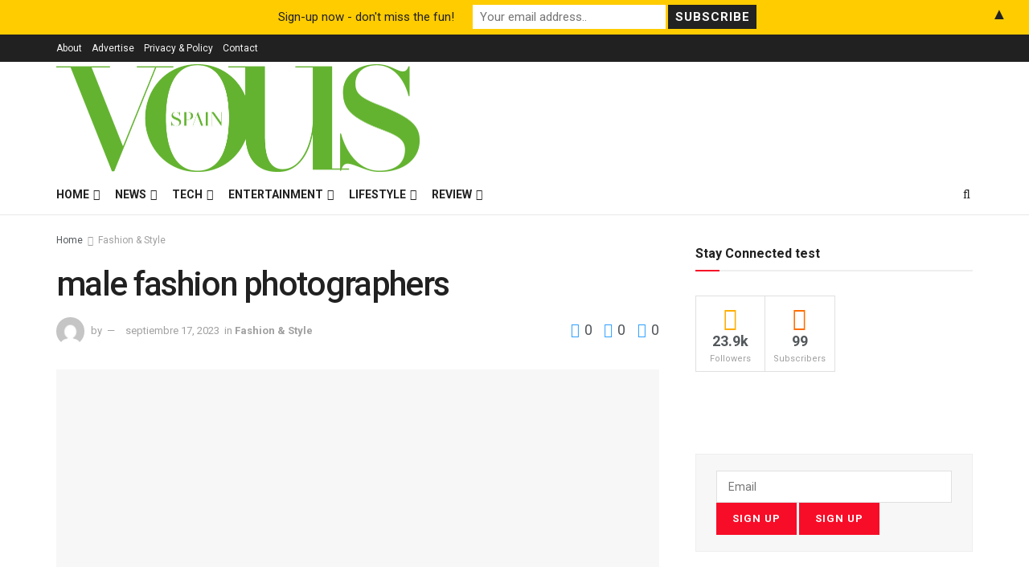

--- FILE ---
content_type: text/html; charset=UTF-8
request_url: https://vousmag.com/male-fashion-photographers/
body_size: 66538
content:
<!doctype html> <!--[if lt IE 7]><html class="no-js lt-ie9 lt-ie8 lt-ie7" lang="es"> <![endif]--> <!--[if IE 7]><html class="no-js lt-ie9 lt-ie8" lang="es"> <![endif]--> <!--[if IE 8]><html class="no-js lt-ie9" lang="es"> <![endif]--> <!--[if IE 9]><html class="no-js lt-ie10" lang="es"> <![endif]--> <!--[if gt IE 8]><!--><html class="no-js" lang="es"> <!--<![endif]--><head><meta http-equiv="Content-Type" content="text/html; charset=UTF-8" /><meta name='viewport' content='width=device-width, initial-scale=1, user-scalable=yes' /><link rel="profile" href="https://gmpg.org/xfn/11" /><link rel="pingback" href="https://vousmag.com/xmlrpc.php" /> <script type="text/javascript">(()=>{var e={};e.g=function(){if("object"==typeof globalThis)return globalThis;try{return this||new Function("return this")()}catch(e){if("object"==typeof window)return window}}(),function({ampUrl:n,isCustomizePreview:t,isAmpDevMode:r,noampQueryVarName:o,noampQueryVarValue:s,disabledStorageKey:i,mobileUserAgents:a,regexRegex:c}){if("undefined"==typeof sessionStorage)return;const d=new RegExp(c);if(!a.some((e=>{const n=e.match(d);return!(!n||!new RegExp(n[1],n[2]).test(navigator.userAgent))||navigator.userAgent.includes(e)})))return;e.g.addEventListener("DOMContentLoaded",(()=>{const e=document.getElementById("amp-mobile-version-switcher");if(!e)return;e.hidden=!1;const n=e.querySelector("a[href]");n&&n.addEventListener("click",(()=>{sessionStorage.removeItem(i)}))}));const g=r&&["paired-browsing-non-amp","paired-browsing-amp"].includes(window.name);if(sessionStorage.getItem(i)||t||g)return;const u=new URL(location.href),m=new URL(n);m.hash=u.hash,u.searchParams.has(o)&&s===u.searchParams.get(o)?sessionStorage.setItem(i,"1"):m.href!==u.href&&(window.stop(),location.replace(m.href))}({"ampUrl":"https:\/\/vousmag.com\/male-fashion-photographers\/?amp=1","noampQueryVarName":"noamp","noampQueryVarValue":"mobile","disabledStorageKey":"amp_mobile_redirect_disabled","mobileUserAgents":["Mobile","Android","Silk\/","Kindle","BlackBerry","Opera Mini","Opera Mobi"],"regexRegex":"^\\\/((?:.|\\n)+)\\\/([i]*)$","isCustomizePreview":false,"isAmpDevMode":false})})();</script> <title>male fashion photographers &#8211; VOUS MAGAZINE</title><meta name='robots' content='max-image-preview:large' /><style>img:is([sizes="auto" i], [sizes^="auto," i]) { contain-intrinsic-size: 3000px 1500px }</style><style>.toc_post_list h2{
                            margin-bottom: 20px;
                        }
                        .toc_post_list{
                            list-style: none;
                            margin: 0 0 30px 0!important;
                            padding: 0!important;
                        }
                        .toc_post_list li{}
                        .toc_post_list li ul{
                            list-style: decimal;
                        }
                        .toc_post_list a{}</style><meta name="description" content="Male fashion photographers capture the latest trends in the fashion industry. From high-end runway shows to street style, these photographers create stunning images that showcase the latest looks."><meta name="og:description" content="Male fashion photographers capture the latest trends in the fashion industry. From high-end runway shows to street style, these photographers create stunning images that showcase the latest looks."><meta property="og:type" content="article"><meta property="og:title" content="male fashion photographers"><meta property="og:site_name" content="VOUS MAGAZINE"><meta property="og:description" content="Table of ContentsIntroductionExploring the Impact of Male Fashion Photographers on the IndustryThe Rise of Male Fashion Photographers in the Digital"><meta property="og:url" content="https://vousmag.com/male-fashion-photographers/"><meta property="og:locale" content="es_ES"><meta property="og:image" content="https://vousmag.com/wp-content/uploads/2023/09/58520bd591b43011e05637fec34ec69e.png"><meta property="og:image:height" content="512"><meta property="og:image:width" content="512"><meta property="article:published_time" content="2023-09-17T22:51:05+00:00"><meta property="article:modified_time" content="2023-09-17T22:51:05+00:00"><meta property="article:section" content="Fashion &amp;amp; Style"><meta property="article:tag" content="BRANDS"><meta name="twitter:card" content="summary_large_image"><meta name="twitter:title" content="male fashion photographers"><meta name="twitter:description" content="Table of ContentsIntroductionExploring the Impact of Male Fashion Photographers on the IndustryThe Rise of Male Fashion Photographers in the Digital"><meta name="twitter:url" content="https://vousmag.com/male-fashion-photographers/"><meta name="twitter:site" content=""><meta name="twitter:image" content="https://vousmag.com/wp-content/uploads/2023/09/58520bd591b43011e05637fec34ec69e.png"><meta name="twitter:image:width" content="512"><meta name="twitter:image:height" content="512"> <script defer src="[data-uri]"></script> <script defer src="[data-uri]"></script> <script defer src="[data-uri]"></script><script type="module">;/*! instant.page v5.1.1 - (C) 2019-2020 Alexandre Dieulot - https://instant.page/license */
let t,e;const n=new Set,o=document.createElement("link"),i=o.relList&&o.relList.supports&&o.relList.supports("prefetch")&&window.IntersectionObserver&&"isIntersecting"in IntersectionObserverEntry.prototype,s="instantAllowQueryString"in document.body.dataset,a="instantAllowExternalLinks"in document.body.dataset,r="instantWhitelist"in document.body.dataset,c="instantMousedownShortcut"in document.body.dataset,d=1111;let l=65,u=!1,f=!1,m=!1;if("instantIntensity"in document.body.dataset){const t=document.body.dataset.instantIntensity;if("mousedown"==t.substr(0,9))u=!0,"mousedown-only"==t&&(f=!0);else if("viewport"==t.substr(0,8))navigator.connection&&(navigator.connection.saveData||navigator.connection.effectiveType&&navigator.connection.effectiveType.includes("2g"))||("viewport"==t?document.documentElement.clientWidth*document.documentElement.clientHeight<45e4&&(m=!0):"viewport-all"==t&&(m=!0));else{const e=parseInt(t);isNaN(e)||(l=e)}}if(i){const n={capture:!0,passive:!0};if(f||document.addEventListener("touchstart",(function(t){e=performance.now();const n=t.target.closest("a");h(n)&&v(n.href)}),n),u?c||document.addEventListener("mousedown",(function(t){const e=t.target.closest("a");h(e)&&v(e.href)}),n):document.addEventListener("mouseover",(function(n){if(performance.now()-e<d)return;if(!("closest"in n.target))return;const o=n.target.closest("a");h(o)&&(o.addEventListener("mouseout",p,{passive:!0}),t=setTimeout((()=>{v(o.href),t=void 0}),l))}),n),c&&document.addEventListener("mousedown",(function(t){if(performance.now()-e<d)return;const n=t.target.closest("a");if(t.which>1||t.metaKey||t.ctrlKey)return;if(!n)return;n.addEventListener("click",(function(t){1337!=t.detail&&t.preventDefault()}),{capture:!0,passive:!1,once:!0});const o=new MouseEvent("click",{view:window,bubbles:!0,cancelable:!1,detail:1337});n.dispatchEvent(o)}),n),m){let t;(t=window.requestIdleCallback?t=>{requestIdleCallback(t,{timeout:1500})}:t=>{t()})((()=>{const t=new IntersectionObserver((e=>{e.forEach((e=>{if(e.isIntersecting){const n=e.target;t.unobserve(n),v(n.href)}}))}));document.querySelectorAll("a").forEach((e=>{h(e)&&t.observe(e)}))}))}}function p(e){e.relatedTarget&&e.target.closest("a")==e.relatedTarget.closest("a")||t&&(clearTimeout(t),t=void 0)}function h(t){if(t&&t.href&&(!r||"instant"in t.dataset)&&(a||t.origin==location.origin||"instant"in t.dataset)&&["http:","https:"].includes(t.protocol)&&("http:"!=t.protocol||"https:"!=location.protocol)&&(s||!t.search||"instant"in t.dataset)&&!(t.hash&&t.pathname+t.search==location.pathname+location.search||"noInstant"in t.dataset))return!0}function v(t){if(n.has(t))return;const e=document.createElement("link");e.rel="prefetch",e.href=t,document.head.appendChild(e),n.add(t)}</script><link rel='dns-prefetch' href='//stats.wp.com' /><link rel='dns-prefetch' href='//www.googletagmanager.com' /><link rel='dns-prefetch' href='//fonts.googleapis.com' /><link rel='dns-prefetch' href='//pagead2.googlesyndication.com' /><link rel='preconnect' href='https://fonts.gstatic.com' /><link rel="alternate" type="application/rss+xml" title="VOUS MAGAZINE &raquo; Feed" href="https://vousmag.com/feed/" /><link rel="alternate" type="application/rss+xml" title="VOUS MAGAZINE &raquo; Feed de los comentarios" href="https://vousmag.com/comments/feed/" /><link rel="alternate" type="application/rss+xml" title="VOUS MAGAZINE &raquo; Comentario male fashion photographers del feed" href="https://vousmag.com/male-fashion-photographers/feed/" /><link rel="alternate" type="application/rss+xml" title="VOUS MAGAZINE &raquo; Historias Feed" href="https://vousmag.com/web-stories/feed/"><script defer src="[data-uri]"></script> <link crossorigin="anonymous" rel='stylesheet' id='gsf_google-fonts-css' href='https://fonts.googleapis.com/css?family=Josefin+Sans%3A100%2C100i%2C300%2C300i%2Cregular%2C400i%2C600%2C600i%2C700%2C700i%7CFelix+Titling%3A%7COswald%3A300%2Cregular%2C700&#038;subset=latin-ext%2Clatin&#038;ver=6.8.3' type='text/css' media='all' /><style id='wp-emoji-styles-inline-css' type='text/css'>img.wp-smiley, img.emoji {
		display: inline !important;
		border: none !important;
		box-shadow: none !important;
		height: 1em !important;
		width: 1em !important;
		margin: 0 0.07em !important;
		vertical-align: -0.1em !important;
		background: none !important;
		padding: 0 !important;
	}</style><link rel='stylesheet' id='wp-block-library-css' href='https://vousmag.com/wp-includes/css/dist/block-library/style.min.css?ver=6.8.3' type='text/css' media='all' /><style id='wp-block-library-inline-css' type='text/css'>.has-text-align-justify{text-align:justify;}</style><style id='classic-theme-styles-inline-css' type='text/css'>/*! This file is auto-generated */
.wp-block-button__link{color:#fff;background-color:#32373c;border-radius:9999px;box-shadow:none;text-decoration:none;padding:calc(.667em + 2px) calc(1.333em + 2px);font-size:1.125em}.wp-block-file__button{background:#32373c;color:#fff;text-decoration:none}</style><style id='bp-login-form-style-inline-css' type='text/css'>.widget_bp_core_login_widget .bp-login-widget-user-avatar{float:left}.widget_bp_core_login_widget .bp-login-widget-user-links{margin-left:70px}#bp-login-widget-form label{display:block;font-weight:600;margin:15px 0 5px;width:auto}#bp-login-widget-form input[type=password],#bp-login-widget-form input[type=text]{background-color:#fafafa;border:1px solid #d6d6d6;border-radius:0;font:inherit;font-size:100%;padding:.5em;width:100%}#bp-login-widget-form .bp-login-widget-register-link,#bp-login-widget-form .login-submit{display:inline;width:-moz-fit-content;width:fit-content}#bp-login-widget-form .bp-login-widget-register-link{margin-left:1em}#bp-login-widget-form .bp-login-widget-register-link a{filter:invert(1)}#bp-login-widget-form .bp-login-widget-pwd-link{font-size:80%}</style><style id='bp-primary-nav-style-inline-css' type='text/css'>.buddypress_object_nav .bp-navs{background:transparent;clear:both;overflow:hidden}.buddypress_object_nav .bp-navs ul{margin:0;padding:0}.buddypress_object_nav .bp-navs ul li{list-style:none;margin:0}.buddypress_object_nav .bp-navs ul li a,.buddypress_object_nav .bp-navs ul li span{border:0;display:block;padding:5px 10px;text-decoration:none}.buddypress_object_nav .bp-navs ul li .count{background:#eaeaea;border:1px solid #ccc;border-radius:50%;color:#555;display:inline-block;font-size:12px;margin-left:2px;padding:3px 6px;text-align:center;vertical-align:middle}.buddypress_object_nav .bp-navs ul li a .count:empty{display:none}.buddypress_object_nav .bp-navs ul li.last select{max-width:185px}.buddypress_object_nav .bp-navs ul li.current a,.buddypress_object_nav .bp-navs ul li.selected a{color:#333;opacity:1}.buddypress_object_nav .bp-navs ul li.current a .count,.buddypress_object_nav .bp-navs ul li.selected a .count{background-color:#fff}.buddypress_object_nav .bp-navs ul li.dynamic a .count,.buddypress_object_nav .bp-navs ul li.dynamic.current a .count,.buddypress_object_nav .bp-navs ul li.dynamic.selected a .count{background-color:#5087e5;border:0;color:#fafafa}.buddypress_object_nav .bp-navs ul li.dynamic a:hover .count{background-color:#5087e5;border:0;color:#fff}.buddypress_object_nav .main-navs.dir-navs{margin-bottom:20px}.buddypress_object_nav .bp-navs.group-create-links ul li.current a{text-align:center}.buddypress_object_nav .bp-navs.group-create-links ul li:not(.current),.buddypress_object_nav .bp-navs.group-create-links ul li:not(.current) a{color:#767676}.buddypress_object_nav .bp-navs.group-create-links ul li:not(.current) a:focus,.buddypress_object_nav .bp-navs.group-create-links ul li:not(.current) a:hover{background:none;color:#555}.buddypress_object_nav .bp-navs.group-create-links ul li:not(.current) a[disabled]:focus,.buddypress_object_nav .bp-navs.group-create-links ul li:not(.current) a[disabled]:hover{color:#767676}</style><style id='bp-member-style-inline-css' type='text/css'>[data-type="bp/member"] input.components-placeholder__input{border:1px solid #757575;border-radius:2px;flex:1 1 auto;padding:6px 8px}.bp-block-member{position:relative}.bp-block-member .member-content{display:flex}.bp-block-member .user-nicename{display:block}.bp-block-member .user-nicename a{border:none;color:currentColor;text-decoration:none}.bp-block-member .bp-profile-button{width:100%}.bp-block-member .bp-profile-button a.button{bottom:10px;display:inline-block;margin:18px 0 0;position:absolute;right:0}.bp-block-member.has-cover .item-header-avatar,.bp-block-member.has-cover .member-content,.bp-block-member.has-cover .member-description{z-index:2}.bp-block-member.has-cover .member-content,.bp-block-member.has-cover .member-description{padding-top:75px}.bp-block-member.has-cover .bp-member-cover-image{background-color:#c5c5c5;background-position:top;background-repeat:no-repeat;background-size:cover;border:0;display:block;height:150px;left:0;margin:0;padding:0;position:absolute;top:0;width:100%;z-index:1}.bp-block-member img.avatar{height:auto;width:auto}.bp-block-member.avatar-none .item-header-avatar{display:none}.bp-block-member.avatar-none.has-cover{min-height:200px}.bp-block-member.avatar-full{min-height:150px}.bp-block-member.avatar-full .item-header-avatar{width:180px}.bp-block-member.avatar-thumb .member-content{align-items:center;min-height:50px}.bp-block-member.avatar-thumb .item-header-avatar{width:70px}.bp-block-member.avatar-full.has-cover{min-height:300px}.bp-block-member.avatar-full.has-cover .item-header-avatar{width:200px}.bp-block-member.avatar-full.has-cover img.avatar{background:hsla(0,0%,100%,.8);border:2px solid #fff;margin-left:20px}.bp-block-member.avatar-thumb.has-cover .item-header-avatar{padding-top:75px}.entry .entry-content .bp-block-member .user-nicename a{border:none;color:currentColor;text-decoration:none}</style><style id='bp-members-style-inline-css' type='text/css'>[data-type="bp/members"] .components-placeholder.is-appender{min-height:0}[data-type="bp/members"] .components-placeholder.is-appender .components-placeholder__label:empty{display:none}[data-type="bp/members"] .components-placeholder input.components-placeholder__input{border:1px solid #757575;border-radius:2px;flex:1 1 auto;padding:6px 8px}[data-type="bp/members"].avatar-none .member-description{width:calc(100% - 44px)}[data-type="bp/members"].avatar-full .member-description{width:calc(100% - 224px)}[data-type="bp/members"].avatar-thumb .member-description{width:calc(100% - 114px)}[data-type="bp/members"] .member-content{position:relative}[data-type="bp/members"] .member-content .is-right{position:absolute;right:2px;top:2px}[data-type="bp/members"] .columns-2 .member-content .member-description,[data-type="bp/members"] .columns-3 .member-content .member-description,[data-type="bp/members"] .columns-4 .member-content .member-description{padding-left:44px;width:calc(100% - 44px)}[data-type="bp/members"] .columns-3 .is-right{right:-10px}[data-type="bp/members"] .columns-4 .is-right{right:-50px}.bp-block-members.is-grid{display:flex;flex-wrap:wrap;padding:0}.bp-block-members.is-grid .member-content{margin:0 1.25em 1.25em 0;width:100%}@media(min-width:600px){.bp-block-members.columns-2 .member-content{width:calc(50% - .625em)}.bp-block-members.columns-2 .member-content:nth-child(2n){margin-right:0}.bp-block-members.columns-3 .member-content{width:calc(33.33333% - .83333em)}.bp-block-members.columns-3 .member-content:nth-child(3n){margin-right:0}.bp-block-members.columns-4 .member-content{width:calc(25% - .9375em)}.bp-block-members.columns-4 .member-content:nth-child(4n){margin-right:0}}.bp-block-members .member-content{display:flex;flex-direction:column;padding-bottom:1em;text-align:center}.bp-block-members .member-content .item-header-avatar,.bp-block-members .member-content .member-description{width:100%}.bp-block-members .member-content .item-header-avatar{margin:0 auto}.bp-block-members .member-content .item-header-avatar img.avatar{display:inline-block}@media(min-width:600px){.bp-block-members .member-content{flex-direction:row;text-align:left}.bp-block-members .member-content .item-header-avatar,.bp-block-members .member-content .member-description{width:auto}.bp-block-members .member-content .item-header-avatar{margin:0}}.bp-block-members .member-content .user-nicename{display:block}.bp-block-members .member-content .user-nicename a{border:none;color:currentColor;text-decoration:none}.bp-block-members .member-content time{color:#767676;display:block;font-size:80%}.bp-block-members.avatar-none .item-header-avatar{display:none}.bp-block-members.avatar-full{min-height:190px}.bp-block-members.avatar-full .item-header-avatar{width:180px}.bp-block-members.avatar-thumb .member-content{min-height:80px}.bp-block-members.avatar-thumb .item-header-avatar{width:70px}.bp-block-members.columns-2 .member-content,.bp-block-members.columns-3 .member-content,.bp-block-members.columns-4 .member-content{display:block;text-align:center}.bp-block-members.columns-2 .member-content .item-header-avatar,.bp-block-members.columns-3 .member-content .item-header-avatar,.bp-block-members.columns-4 .member-content .item-header-avatar{margin:0 auto}.bp-block-members img.avatar{height:auto;max-width:-moz-fit-content;max-width:fit-content;width:auto}.bp-block-members .member-content.has-activity{align-items:center}.bp-block-members .member-content.has-activity .item-header-avatar{padding-right:1em}.bp-block-members .member-content.has-activity .wp-block-quote{margin-bottom:0;text-align:left}.bp-block-members .member-content.has-activity .wp-block-quote cite a,.entry .entry-content .bp-block-members .user-nicename a{border:none;color:currentColor;text-decoration:none}</style><style id='bp-dynamic-members-style-inline-css' type='text/css'>.bp-dynamic-block-container .item-options{font-size:.5em;margin:0 0 1em;padding:1em 0}.bp-dynamic-block-container .item-options a.selected{font-weight:600}.bp-dynamic-block-container ul.item-list{list-style:none;margin:1em 0;padding-left:0}.bp-dynamic-block-container ul.item-list li{margin-bottom:1em}.bp-dynamic-block-container ul.item-list li:after,.bp-dynamic-block-container ul.item-list li:before{content:" ";display:table}.bp-dynamic-block-container ul.item-list li:after{clear:both}.bp-dynamic-block-container ul.item-list li .item-avatar{float:left;width:60px}.bp-dynamic-block-container ul.item-list li .item{margin-left:70px}</style><style id='bp-online-members-style-inline-css' type='text/css'>.widget_bp_core_whos_online_widget .avatar-block,[data-type="bp/online-members"] .avatar-block{display:flex;flex-flow:row wrap}.widget_bp_core_whos_online_widget .avatar-block img,[data-type="bp/online-members"] .avatar-block img{margin:.5em}</style><style id='bp-active-members-style-inline-css' type='text/css'>.widget_bp_core_recently_active_widget .avatar-block,[data-type="bp/active-members"] .avatar-block{display:flex;flex-flow:row wrap}.widget_bp_core_recently_active_widget .avatar-block img,[data-type="bp/active-members"] .avatar-block img{margin:.5em}</style><style id='bp-latest-activities-style-inline-css' type='text/css'>.bp-latest-activities .components-flex.components-select-control select[multiple]{height:auto;padding:0 8px}.bp-latest-activities .components-flex.components-select-control select[multiple]+.components-input-control__suffix svg{display:none}.bp-latest-activities-block a,.entry .entry-content .bp-latest-activities-block a{border:none;text-decoration:none}.bp-latest-activities-block .activity-list.item-list blockquote{border:none;padding:0}.bp-latest-activities-block .activity-list.item-list blockquote .activity-item:not(.mini){box-shadow:1px 0 4px rgba(0,0,0,.15);padding:0 1em;position:relative}.bp-latest-activities-block .activity-list.item-list blockquote .activity-item:not(.mini):after,.bp-latest-activities-block .activity-list.item-list blockquote .activity-item:not(.mini):before{border-color:transparent;border-style:solid;content:"";display:block;height:0;left:15px;position:absolute;width:0}.bp-latest-activities-block .activity-list.item-list blockquote .activity-item:not(.mini):before{border-top-color:rgba(0,0,0,.15);border-width:9px;bottom:-18px;left:14px}.bp-latest-activities-block .activity-list.item-list blockquote .activity-item:not(.mini):after{border-top-color:#fff;border-width:8px;bottom:-16px}.bp-latest-activities-block .activity-list.item-list blockquote .activity-item.mini .avatar{display:inline-block;height:20px;margin-right:2px;vertical-align:middle;width:20px}.bp-latest-activities-block .activity-list.item-list footer{align-items:center;display:flex}.bp-latest-activities-block .activity-list.item-list footer img.avatar{border:none;display:inline-block;margin-right:.5em}.bp-latest-activities-block .activity-list.item-list footer .activity-time-since{font-size:90%}.bp-latest-activities-block .widget-error{border-left:4px solid #0b80a4;box-shadow:1px 0 4px rgba(0,0,0,.15)}.bp-latest-activities-block .widget-error p{padding:0 1em}</style><style id='ce4wp-subscribe-style-inline-css' type='text/css'>.wp-block-ce4wp-subscribe{max-width:840px;margin:0 auto}.wp-block-ce4wp-subscribe .title{margin-bottom:0}.wp-block-ce4wp-subscribe .subTitle{margin-top:0;font-size:0.8em}.wp-block-ce4wp-subscribe .disclaimer{margin-top:5px;font-size:0.8em}.wp-block-ce4wp-subscribe .disclaimer .disclaimer-label{margin-left:10px}.wp-block-ce4wp-subscribe .inputBlock{width:100%;margin-bottom:10px}.wp-block-ce4wp-subscribe .inputBlock input{width:100%}.wp-block-ce4wp-subscribe .inputBlock label{display:inline-block}.wp-block-ce4wp-subscribe .submit-button{margin-top:25px;display:block}.wp-block-ce4wp-subscribe .required-text{display:inline-block;margin:0;padding:0;margin-left:0.3em}.wp-block-ce4wp-subscribe .onSubmission{height:0;max-width:840px;margin:0 auto}.wp-block-ce4wp-subscribe .firstNameSummary .lastNameSummary{text-transform:capitalize}.wp-block-ce4wp-subscribe .ce4wp-inline-notification{display:flex;flex-direction:row;align-items:center;padding:13px 10px;width:100%;height:40px;border-style:solid;border-color:orange;border-width:1px;border-left-width:4px;border-radius:3px;background:rgba(255,133,15,0.1);flex:none;order:0;flex-grow:1;margin:0px 0px}.wp-block-ce4wp-subscribe .ce4wp-inline-warning-text{font-style:normal;font-weight:normal;font-size:16px;line-height:20px;display:flex;align-items:center;color:#571600;margin-left:9px}.wp-block-ce4wp-subscribe .ce4wp-inline-warning-icon{color:orange}.wp-block-ce4wp-subscribe .ce4wp-inline-warning-arrow{color:#571600;margin-left:auto}.wp-block-ce4wp-subscribe .ce4wp-banner-clickable{cursor:pointer}.ce4wp-link{cursor:pointer}

.no-flex{display:block}.sub-header{margin-bottom:1em}</style><link rel='stylesheet' id='mediaelement-css' href='https://vousmag.com/wp-includes/js/mediaelement/mediaelementplayer-legacy.min.css?ver=4.2.17' type='text/css' media='all' /><link rel='stylesheet' id='wp-mediaelement-css' href='https://vousmag.com/wp-includes/js/mediaelement/wp-mediaelement.min.css?ver=6.8.3' type='text/css' media='all' /><style id='jetpack-sharing-buttons-style-inline-css' type='text/css'>.jetpack-sharing-buttons__services-list{display:flex;flex-direction:row;flex-wrap:wrap;gap:0;list-style-type:none;margin:5px;padding:0}.jetpack-sharing-buttons__services-list.has-small-icon-size{font-size:12px}.jetpack-sharing-buttons__services-list.has-normal-icon-size{font-size:16px}.jetpack-sharing-buttons__services-list.has-large-icon-size{font-size:24px}.jetpack-sharing-buttons__services-list.has-huge-icon-size{font-size:36px}@media print{.jetpack-sharing-buttons__services-list{display:none!important}}ul.jetpack-sharing-buttons__services-list.has-background{padding:1.25em 2.375em}</style><style id='global-styles-inline-css' type='text/css'>:root{--wp--preset--aspect-ratio--square: 1;--wp--preset--aspect-ratio--4-3: 4/3;--wp--preset--aspect-ratio--3-4: 3/4;--wp--preset--aspect-ratio--3-2: 3/2;--wp--preset--aspect-ratio--2-3: 2/3;--wp--preset--aspect-ratio--16-9: 16/9;--wp--preset--aspect-ratio--9-16: 9/16;--wp--preset--color--black: #000000;--wp--preset--color--cyan-bluish-gray: #abb8c3;--wp--preset--color--white: #ffffff;--wp--preset--color--pale-pink: #f78da7;--wp--preset--color--vivid-red: #cf2e2e;--wp--preset--color--luminous-vivid-orange: #ff6900;--wp--preset--color--luminous-vivid-amber: #fcb900;--wp--preset--color--light-green-cyan: #7bdcb5;--wp--preset--color--vivid-green-cyan: #00d084;--wp--preset--color--pale-cyan-blue: #8ed1fc;--wp--preset--color--vivid-cyan-blue: #0693e3;--wp--preset--color--vivid-purple: #9b51e0;--wp--preset--gradient--vivid-cyan-blue-to-vivid-purple: linear-gradient(135deg,rgba(6,147,227,1) 0%,rgb(155,81,224) 100%);--wp--preset--gradient--light-green-cyan-to-vivid-green-cyan: linear-gradient(135deg,rgb(122,220,180) 0%,rgb(0,208,130) 100%);--wp--preset--gradient--luminous-vivid-amber-to-luminous-vivid-orange: linear-gradient(135deg,rgba(252,185,0,1) 0%,rgba(255,105,0,1) 100%);--wp--preset--gradient--luminous-vivid-orange-to-vivid-red: linear-gradient(135deg,rgba(255,105,0,1) 0%,rgb(207,46,46) 100%);--wp--preset--gradient--very-light-gray-to-cyan-bluish-gray: linear-gradient(135deg,rgb(238,238,238) 0%,rgb(169,184,195) 100%);--wp--preset--gradient--cool-to-warm-spectrum: linear-gradient(135deg,rgb(74,234,220) 0%,rgb(151,120,209) 20%,rgb(207,42,186) 40%,rgb(238,44,130) 60%,rgb(251,105,98) 80%,rgb(254,248,76) 100%);--wp--preset--gradient--blush-light-purple: linear-gradient(135deg,rgb(255,206,236) 0%,rgb(152,150,240) 100%);--wp--preset--gradient--blush-bordeaux: linear-gradient(135deg,rgb(254,205,165) 0%,rgb(254,45,45) 50%,rgb(107,0,62) 100%);--wp--preset--gradient--luminous-dusk: linear-gradient(135deg,rgb(255,203,112) 0%,rgb(199,81,192) 50%,rgb(65,88,208) 100%);--wp--preset--gradient--pale-ocean: linear-gradient(135deg,rgb(255,245,203) 0%,rgb(182,227,212) 50%,rgb(51,167,181) 100%);--wp--preset--gradient--electric-grass: linear-gradient(135deg,rgb(202,248,128) 0%,rgb(113,206,126) 100%);--wp--preset--gradient--midnight: linear-gradient(135deg,rgb(2,3,129) 0%,rgb(40,116,252) 100%);--wp--preset--font-size--small: 13px;--wp--preset--font-size--medium: 20px;--wp--preset--font-size--large: 36px;--wp--preset--font-size--x-large: 42px;--wp--preset--spacing--20: 0.44rem;--wp--preset--spacing--30: 0.67rem;--wp--preset--spacing--40: 1rem;--wp--preset--spacing--50: 1.5rem;--wp--preset--spacing--60: 2.25rem;--wp--preset--spacing--70: 3.38rem;--wp--preset--spacing--80: 5.06rem;--wp--preset--shadow--natural: 6px 6px 9px rgba(0, 0, 0, 0.2);--wp--preset--shadow--deep: 12px 12px 50px rgba(0, 0, 0, 0.4);--wp--preset--shadow--sharp: 6px 6px 0px rgba(0, 0, 0, 0.2);--wp--preset--shadow--outlined: 6px 6px 0px -3px rgba(255, 255, 255, 1), 6px 6px rgba(0, 0, 0, 1);--wp--preset--shadow--crisp: 6px 6px 0px rgba(0, 0, 0, 1);}:where(.is-layout-flex){gap: 0.5em;}:where(.is-layout-grid){gap: 0.5em;}body .is-layout-flex{display: flex;}.is-layout-flex{flex-wrap: wrap;align-items: center;}.is-layout-flex > :is(*, div){margin: 0;}body .is-layout-grid{display: grid;}.is-layout-grid > :is(*, div){margin: 0;}:where(.wp-block-columns.is-layout-flex){gap: 2em;}:where(.wp-block-columns.is-layout-grid){gap: 2em;}:where(.wp-block-post-template.is-layout-flex){gap: 1.25em;}:where(.wp-block-post-template.is-layout-grid){gap: 1.25em;}.has-black-color{color: var(--wp--preset--color--black) !important;}.has-cyan-bluish-gray-color{color: var(--wp--preset--color--cyan-bluish-gray) !important;}.has-white-color{color: var(--wp--preset--color--white) !important;}.has-pale-pink-color{color: var(--wp--preset--color--pale-pink) !important;}.has-vivid-red-color{color: var(--wp--preset--color--vivid-red) !important;}.has-luminous-vivid-orange-color{color: var(--wp--preset--color--luminous-vivid-orange) !important;}.has-luminous-vivid-amber-color{color: var(--wp--preset--color--luminous-vivid-amber) !important;}.has-light-green-cyan-color{color: var(--wp--preset--color--light-green-cyan) !important;}.has-vivid-green-cyan-color{color: var(--wp--preset--color--vivid-green-cyan) !important;}.has-pale-cyan-blue-color{color: var(--wp--preset--color--pale-cyan-blue) !important;}.has-vivid-cyan-blue-color{color: var(--wp--preset--color--vivid-cyan-blue) !important;}.has-vivid-purple-color{color: var(--wp--preset--color--vivid-purple) !important;}.has-black-background-color{background-color: var(--wp--preset--color--black) !important;}.has-cyan-bluish-gray-background-color{background-color: var(--wp--preset--color--cyan-bluish-gray) !important;}.has-white-background-color{background-color: var(--wp--preset--color--white) !important;}.has-pale-pink-background-color{background-color: var(--wp--preset--color--pale-pink) !important;}.has-vivid-red-background-color{background-color: var(--wp--preset--color--vivid-red) !important;}.has-luminous-vivid-orange-background-color{background-color: var(--wp--preset--color--luminous-vivid-orange) !important;}.has-luminous-vivid-amber-background-color{background-color: var(--wp--preset--color--luminous-vivid-amber) !important;}.has-light-green-cyan-background-color{background-color: var(--wp--preset--color--light-green-cyan) !important;}.has-vivid-green-cyan-background-color{background-color: var(--wp--preset--color--vivid-green-cyan) !important;}.has-pale-cyan-blue-background-color{background-color: var(--wp--preset--color--pale-cyan-blue) !important;}.has-vivid-cyan-blue-background-color{background-color: var(--wp--preset--color--vivid-cyan-blue) !important;}.has-vivid-purple-background-color{background-color: var(--wp--preset--color--vivid-purple) !important;}.has-black-border-color{border-color: var(--wp--preset--color--black) !important;}.has-cyan-bluish-gray-border-color{border-color: var(--wp--preset--color--cyan-bluish-gray) !important;}.has-white-border-color{border-color: var(--wp--preset--color--white) !important;}.has-pale-pink-border-color{border-color: var(--wp--preset--color--pale-pink) !important;}.has-vivid-red-border-color{border-color: var(--wp--preset--color--vivid-red) !important;}.has-luminous-vivid-orange-border-color{border-color: var(--wp--preset--color--luminous-vivid-orange) !important;}.has-luminous-vivid-amber-border-color{border-color: var(--wp--preset--color--luminous-vivid-amber) !important;}.has-light-green-cyan-border-color{border-color: var(--wp--preset--color--light-green-cyan) !important;}.has-vivid-green-cyan-border-color{border-color: var(--wp--preset--color--vivid-green-cyan) !important;}.has-pale-cyan-blue-border-color{border-color: var(--wp--preset--color--pale-cyan-blue) !important;}.has-vivid-cyan-blue-border-color{border-color: var(--wp--preset--color--vivid-cyan-blue) !important;}.has-vivid-purple-border-color{border-color: var(--wp--preset--color--vivid-purple) !important;}.has-vivid-cyan-blue-to-vivid-purple-gradient-background{background: var(--wp--preset--gradient--vivid-cyan-blue-to-vivid-purple) !important;}.has-light-green-cyan-to-vivid-green-cyan-gradient-background{background: var(--wp--preset--gradient--light-green-cyan-to-vivid-green-cyan) !important;}.has-luminous-vivid-amber-to-luminous-vivid-orange-gradient-background{background: var(--wp--preset--gradient--luminous-vivid-amber-to-luminous-vivid-orange) !important;}.has-luminous-vivid-orange-to-vivid-red-gradient-background{background: var(--wp--preset--gradient--luminous-vivid-orange-to-vivid-red) !important;}.has-very-light-gray-to-cyan-bluish-gray-gradient-background{background: var(--wp--preset--gradient--very-light-gray-to-cyan-bluish-gray) !important;}.has-cool-to-warm-spectrum-gradient-background{background: var(--wp--preset--gradient--cool-to-warm-spectrum) !important;}.has-blush-light-purple-gradient-background{background: var(--wp--preset--gradient--blush-light-purple) !important;}.has-blush-bordeaux-gradient-background{background: var(--wp--preset--gradient--blush-bordeaux) !important;}.has-luminous-dusk-gradient-background{background: var(--wp--preset--gradient--luminous-dusk) !important;}.has-pale-ocean-gradient-background{background: var(--wp--preset--gradient--pale-ocean) !important;}.has-electric-grass-gradient-background{background: var(--wp--preset--gradient--electric-grass) !important;}.has-midnight-gradient-background{background: var(--wp--preset--gradient--midnight) !important;}.has-small-font-size{font-size: var(--wp--preset--font-size--small) !important;}.has-medium-font-size{font-size: var(--wp--preset--font-size--medium) !important;}.has-large-font-size{font-size: var(--wp--preset--font-size--large) !important;}.has-x-large-font-size{font-size: var(--wp--preset--font-size--x-large) !important;}
:where(.wp-block-post-template.is-layout-flex){gap: 1.25em;}:where(.wp-block-post-template.is-layout-grid){gap: 1.25em;}
:where(.wp-block-columns.is-layout-flex){gap: 2em;}:where(.wp-block-columns.is-layout-grid){gap: 2em;}
:root :where(.wp-block-pullquote){font-size: 1.5em;line-height: 1.6;}</style><link rel='stylesheet' id='gsf_admin-bar-css' href='https://vousmag.com/wp-content/plugins/achilles-framework/assets/css/admin-bar.min.css?ver=1.4' type='text/css' media='all' /><link rel='stylesheet' id='font-awesome-css' href='https://vousmag.com/wp-content/plugins/achilles-framework/libs/smart-framework/assets/vendors/font-awesome/css/font-awesome.min.css?ver=4.7.0' type='text/css' media='all' /><link rel='stylesheet' id='gsf_xmenu-animate-css' href='https://vousmag.com/wp-content/plugins/achilles-framework/core/xmenu/assets/css/animate.min.css?ver=3.5.1' type='text/css' media='all' /><link rel='stylesheet' id='contact-form-7-css' href='https://vousmag.com/wp-content/cache/autoptimize/autoptimize_single_3fd2afa98866679439097f4ab102fe0a.php?ver=5.9' type='text/css' media='all' /><link rel='stylesheet' id='ladda-css' href='https://vousmag.com/wp-content/plugins/g5plus-post-like/assets/vendors/ladda/ladda-themeless.min.css?ver=1.0' type='text/css' media='all' /><link rel='stylesheet' id='wp-ai-content-generator-css' href='https://vousmag.com/wp-content/plugins/gpt3-ai-content-generator-premium/public/css/wp-ai-content-generator-public.css?ver=1.8.41' type='text/css' media='all' /><link rel='stylesheet' id='jnews-subscribe-css' href='https://vousmag.com/wp-content/cache/autoptimize/autoptimize_single_3789cb5693db7dab17230d813aff7275.php?ver=11.0.0' type='text/css' media='all' /><link rel='stylesheet' id='dashicons-css' href='https://vousmag.com/wp-includes/css/dashicons.min.css?ver=6.8.3' type='text/css' media='all' /><link rel='stylesheet' id='post-views-counter-frontend-css' href='https://vousmag.com/wp-content/plugins/post-views-counter/css/frontend.min.css?ver=1.4.4' type='text/css' media='all' /><link rel='stylesheet' id='woocommerce-layout-css' href='https://vousmag.com/wp-content/cache/autoptimize/autoptimize_single_279a41fe094a1c0ff59f6d84dc6ec0d2.php?ver=8.6.3' type='text/css' media='all' /><style id='woocommerce-layout-inline-css' type='text/css'>.infinite-scroll .woocommerce-pagination {
		display: none;
	}</style><link rel='stylesheet' id='woocommerce-smallscreen-css' href='https://vousmag.com/wp-content/cache/autoptimize/autoptimize_single_29ed0396622780590223cd919f310dd7.php?ver=8.6.3' type='text/css' media='only screen and (max-width: 768px)' /><link rel='stylesheet' id='woocommerce-general-css' href='https://vousmag.com/wp-content/cache/autoptimize/autoptimize_single_b9fc5b4f72501ef8bbdeb442018c81f7.php?ver=8.6.3' type='text/css' media='all' /><style id='woocommerce-inline-inline-css' type='text/css'>.woocommerce form .form-row .required { visibility: visible; }</style><link rel='stylesheet' id='jnews-split-css' href='https://vousmag.com/wp-content/cache/autoptimize/autoptimize_single_1bf0ea6b029af1bd2ae57b3e6ceb9d55.php' type='text/css' media='' /><link rel='stylesheet' id='jnews-split-toc-css' href='https://vousmag.com/wp-content/cache/autoptimize/autoptimize_single_047f18bf9e3a2cc2275610e504d1d651.php' type='text/css' media='' /><style id='dominant-color-styles-inline-css' type='text/css'>img[data-dominant-color]:not(.has-transparency) { background-color: var(--dominant-color); }</style><link rel='stylesheet' id='js_composer_front-css' href='https://vousmag.com/wp-content/plugins/js_composer/assets/css/js_composer.min.css?ver=7.3' type='text/css' media='all' /><link rel='stylesheet' id='elementor-frontend-css' href='https://vousmag.com/wp-content/plugins/elementor/assets/css/frontend.min.css?ver=3.19.4' type='text/css' media='all' /><link crossorigin="anonymous" rel='stylesheet' id='jeg_customizer_font-css' href='//fonts.googleapis.com/css?family=Roboto%3Aregular%2C500%2C700%2C500%2Cregular&#038;display=swap&#038;ver=1.3.0' type='text/css' media='all' /><link rel='stylesheet' id='jnews-frontend-css' href='https://vousmag.com/wp-content/themes/jnews/assets/dist/frontend.min.css?ver=11.2.1' type='text/css' media='all' /><link rel='stylesheet' id='jnews-js-composer-css' href='https://vousmag.com/wp-content/cache/autoptimize/autoptimize_single_fc83441dd57e3efc19dde7715224aa04.php?ver=11.2.1' type='text/css' media='all' /><link rel='stylesheet' id='jnews-elementor-css' href='https://vousmag.com/wp-content/cache/autoptimize/autoptimize_single_d3f72a23a4659d7c807ef226a63d313a.php?ver=11.2.1' type='text/css' media='all' /><link rel='stylesheet' id='jnews-style-css' href='https://vousmag.com/wp-content/themes/jnews/style.css?ver=11.2.1' type='text/css' media='all' /><link rel='stylesheet' id='jnews-darkmode-css' href='https://vousmag.com/wp-content/cache/autoptimize/autoptimize_single_d742e2ad67d81867a38edec8579bc622.php?ver=11.2.1' type='text/css' media='all' /><link rel='stylesheet' id='jnews-social-login-style-css' href='https://vousmag.com/wp-content/cache/autoptimize/autoptimize_single_7e3bdb8e7bc4604ff0f959004aa2681d.php?ver=11.0.3' type='text/css' media='all' /><link rel='stylesheet' id='jnews-tiktok-css' href='https://vousmag.com/wp-content/cache/autoptimize/autoptimize_single_56a5301f357721363afe7af9d53fa92f.php?ver=11.0.1' type='text/css' media='all' /><link rel='stylesheet' id='jnews-select-share-css' href='https://vousmag.com/wp-content/cache/autoptimize/autoptimize_single_d8362094b258cbf05eff4954b9e53a06.php' type='text/css' media='all' /><link rel='stylesheet' id='jnews-weather-style-css' href='https://vousmag.com/wp-content/cache/autoptimize/autoptimize_single_be826c2173cc5f3b16217cf30b85c25e.php?ver=11.0.2' type='text/css' media='all' /><link rel='stylesheet' id='jnews-frontend-submit-css' href='https://vousmag.com/wp-content/cache/autoptimize/autoptimize_single_46161944b6d46f5218a4c2137b7651b4.php?ver=11.0.1' type='text/css' media='all' /><link rel='stylesheet' id='jnews-push-notification-css' href='https://vousmag.com/wp-content/cache/autoptimize/autoptimize_single_21575252d43c731170b3322208d23efb.php?ver=11.0.0' type='text/css' media='all' /> <script type="text/javascript" src="https://vousmag.com/wp-includes/js/jquery/jquery.min.js?ver=3.7.1" id="jquery-core-js"></script> <script defer type="text/javascript" src="https://vousmag.com/wp-includes/js/jquery/jquery-migrate.min.js?ver=3.4.1" id="jquery-migrate-js"></script> <script defer type="text/javascript" src="https://vousmag.com/wp-content/cache/autoptimize/autoptimize_single_49cea0a781874a962879c2caca9bc322.php?ver=1.8.41" id="wp-ai-content-generator-js"></script> <script defer type="text/javascript" src="https://vousmag.com/wp-content/plugins/woocommerce/assets/js/jquery-blockui/jquery.blockUI.min.js?ver=2.7.0-wc.8.6.3" id="jquery-blockui-js" data-wp-strategy="defer"></script> <script defer id="wc-add-to-cart-js-extra" src="[data-uri]"></script> <script defer type="text/javascript" src="https://vousmag.com/wp-content/plugins/woocommerce/assets/js/frontend/add-to-cart.min.js?ver=8.6.3" id="wc-add-to-cart-js" data-wp-strategy="defer"></script> <script type="text/javascript" src="https://vousmag.com/wp-content/plugins/woocommerce/assets/js/js-cookie/js.cookie.min.js?ver=2.1.4-wc.8.6.3" id="js-cookie-js" defer="defer" data-wp-strategy="defer"></script> <script defer id="woocommerce-js-extra" src="[data-uri]"></script> <script type="text/javascript" src="https://vousmag.com/wp-content/plugins/woocommerce/assets/js/frontend/woocommerce.min.js?ver=8.6.3" id="woocommerce-js" defer="defer" data-wp-strategy="defer"></script> <script defer type="text/javascript" src="https://vousmag.com/wp-content/cache/autoptimize/autoptimize_single_787fe4f547a6cb7f4ce4934641085910.php?ver=7.3" id="vc_woocommerce-add-to-cart-js-js"></script> <script defer id="kk-script-js-extra" src="[data-uri]"></script> <script defer type="text/javascript" src="https://vousmag.com/wp-content/cache/autoptimize/autoptimize_single_0fcfe1f1f569b5e6db190dcbe8e25633.php?ver=6.8.3" id="kk-script-js"></script> <script type="text/javascript" src="https://stats.wp.com/s-202604.js" id="woocommerce-analytics-js" defer="defer" data-wp-strategy="defer"></script> 
 <script defer type="text/javascript" src="https://www.googletagmanager.com/gtag/js?id=GT-PJWCDNJ" id="google_gtagjs-js"></script> <script defer id="google_gtagjs-js-after" src="[data-uri]"></script> <script defer src="data:text/javascript;base64,"></script><link rel="https://api.w.org/" href="https://vousmag.com/wp-json/" /><link rel="alternate" title="JSON" type="application/json" href="https://vousmag.com/wp-json/wp/v2/posts/15883" /><link rel="EditURI" type="application/rsd+xml" title="RSD" href="https://vousmag.com/xmlrpc.php?rsd" /><meta name="generator" content="WordPress 6.8.3" /><meta name="generator" content="WooCommerce 8.6.3" /><link rel="canonical" href="https://vousmag.com/male-fashion-photographers/" /><link rel='shortlink' href='https://vousmag.com/?p=15883' /><link rel="alternate" title="oEmbed (JSON)" type="application/json+oembed" href="https://vousmag.com/wp-json/oembed/1.0/embed?url=https%3A%2F%2Fvousmag.com%2Fmale-fashion-photographers%2F" /><link rel="alternate" title="oEmbed (XML)" type="text/xml+oembed" href="https://vousmag.com/wp-json/oembed/1.0/embed?url=https%3A%2F%2Fvousmag.com%2Fmale-fashion-photographers%2F&#038;format=xml" /> <script defer src="[data-uri]"></script> <meta name="generator" content="Site Kit by Google 1.170.0" /><meta name="generator" content="Performance Lab 2.9.0; modules: images/dominant-color-images, images/webp-support, images/webp-uploads; plugins: "><link rel="alternate" type="text/html" media="only screen and (max-width: 640px)" href="https://vousmag.com/male-fashion-photographers/?amp=1"><style>img#wpstats{display:none}</style><meta name="google-site-verification" content="zWPKF-jxs0N5RoRd6k3tushLmJ-zBFa9yp2uZmEeQG8" /> <noscript><style>.woocommerce-product-gallery{ opacity: 1 !important; }</style></noscript><meta name="google-adsense-platform-account" content="ca-host-pub-2644536267352236"><meta name="google-adsense-platform-domain" content="sitekit.withgoogle.com"><meta name="generator" content="Elementor 3.19.4; features: e_optimized_assets_loading, additional_custom_breakpoints, block_editor_assets_optimize, e_image_loading_optimization; settings: css_print_method-external, google_font-enabled, font_display-auto"><meta name="generator" content="Powered by WPBakery Page Builder - drag and drop page builder for WordPress."/><link rel="amphtml" href="https://vousmag.com/male-fashion-photographers/?amp=1">  <script type="text/javascript" async="async" src="https://pagead2.googlesyndication.com/pagead/js/adsbygoogle.js?client=ca-pub-5852746024724162&amp;host=ca-host-pub-2644536267352236" crossorigin="anonymous"></script> <style>#amp-mobile-version-switcher{left:0;position:absolute;width:100%;z-index:100}#amp-mobile-version-switcher>a{background-color:#444;border:0;color:#eaeaea;display:block;font-family:-apple-system,BlinkMacSystemFont,Segoe UI,Roboto,Oxygen-Sans,Ubuntu,Cantarell,Helvetica Neue,sans-serif;font-size:16px;font-weight:600;padding:15px 0;text-align:center;-webkit-text-decoration:none;text-decoration:none}#amp-mobile-version-switcher>a:active,#amp-mobile-version-switcher>a:focus,#amp-mobile-version-switcher>a:hover{-webkit-text-decoration:underline;text-decoration:underline}</style><script type='application/ld+json'>{"@context":"http:\/\/schema.org","@type":"Organization","@id":"https:\/\/vousmag.com\/#organization","url":"https:\/\/vousmag.com\/","name":"","logo":{"@type":"ImageObject","url":""},"sameAs":["http:\/\/facebook.com","http:\/\/twitter.com","https:\/\/plus.google.com\/+Jegtheme","http:\/\/youtube.com","http:\/\/jnews.jegtheme.com\/default\/feed\/"]}</script> <script type='application/ld+json'>{"@context":"http:\/\/schema.org","@type":"WebSite","@id":"https:\/\/vousmag.com\/#website","url":"https:\/\/vousmag.com\/","name":"","potentialAction":{"@type":"SearchAction","target":"https:\/\/vousmag.com\/?s={search_term_string}","query-input":"required name=search_term_string"}}</script> <style type="text/css">.mctb-bar,.mctb-response,.mctb-close{ background: #ffcc00 !important; }
.mctb-bar,.mctb-label,.mctb-close{ color: #222222 !important; }
.mctb-button{ background: #222222 !important; border-color: #222222 !important; }
.mctb-email:focus{ outline-color: #222222 !important; }
.mctb-button{ color: #ffffff !important; }</style><link rel="icon" href="https://vousmag.com/wp-content/uploads/2024/03/cropped-VOUS-LOGO-WEB-32x32.png" sizes="32x32" /><link rel="icon" href="https://vousmag.com/wp-content/uploads/2024/03/cropped-VOUS-LOGO-WEB-192x192.png" sizes="192x192" /><link rel="apple-touch-icon" href="https://vousmag.com/wp-content/uploads/2024/03/cropped-VOUS-LOGO-WEB-180x180.png" /><meta name="msapplication-TileImage" content="https://vousmag.com/wp-content/uploads/2024/03/cropped-VOUS-LOGO-WEB-270x270.png" /><style id="jeg_dynamic_css" type="text/css" data-type="jeg_custom-css">.jeg_header .jeg_bottombar, .jeg_header .jeg_bottombar.jeg_navbar_dark, .jeg_bottombar.jeg_navbar_boxed .jeg_nav_row, .jeg_bottombar.jeg_navbar_dark.jeg_navbar_boxed .jeg_nav_row { border-top-width : 0px; } .jeg_header .socials_widget > a > i.fa:before { color : #f5f5f5; } .jeg_header .socials_widget.nobg > a > i > span.jeg-icon svg { fill : #f5f5f5; } .jeg_header .socials_widget.nobg > a > span.jeg-icon svg { fill : #f5f5f5; } .jeg_header .socials_widget > a > span.jeg-icon svg { fill : #f5f5f5; } .jeg_header .socials_widget > a > i > span.jeg-icon svg { fill : #f5f5f5; } body,input,textarea,select,.chosen-container-single .chosen-single,.btn,.button { font-family: Roboto,Helvetica,Arial,sans-serif; } .jeg_post_title, .entry-header .jeg_post_title, .jeg_single_tpl_2 .entry-header .jeg_post_title, .jeg_single_tpl_3 .entry-header .jeg_post_title, .jeg_single_tpl_6 .entry-header .jeg_post_title, .jeg_content .jeg_custom_title_wrapper .jeg_post_title { font-family: Roboto,Helvetica,Arial,sans-serif;font-weight : 500; font-style : normal;  } .jeg_post_excerpt p, .content-inner p { font-family: Roboto,Helvetica,Arial,sans-serif;font-weight : 400; font-style : normal;  }</style><style type="text/css">.no_thumbnail .jeg_thumb,
					.thumbnail-container.no_thumbnail {
					    display: none !important;
					}
					.jeg_search_result .jeg_pl_xs_3.no_thumbnail .jeg_postblock_content,
					.jeg_sidefeed .jeg_pl_xs_3.no_thumbnail .jeg_postblock_content,
					.jeg_pl_sm.no_thumbnail .jeg_postblock_content {
					    margin-left: 0;
					}
					.jeg_postblock_11 .no_thumbnail .jeg_postblock_content,
					.jeg_postblock_12 .no_thumbnail .jeg_postblock_content,
					.jeg_postblock_12.jeg_col_3o3 .no_thumbnail .jeg_postblock_content  {
					    margin-top: 0;
					}
					.jeg_postblock_15 .jeg_pl_md_box.no_thumbnail .jeg_postblock_content,
					.jeg_postblock_19 .jeg_pl_md_box.no_thumbnail .jeg_postblock_content,
					.jeg_postblock_24 .jeg_pl_md_box.no_thumbnail .jeg_postblock_content,
					.jeg_sidefeed .jeg_pl_md_box .jeg_postblock_content {
					    position: relative;
					}
					.jeg_postblock_carousel_2 .no_thumbnail .jeg_post_title a,
					.jeg_postblock_carousel_2 .no_thumbnail .jeg_post_title a:hover,
					.jeg_postblock_carousel_2 .no_thumbnail .jeg_post_meta .fa {
					    color: #212121 !important;
					} 
					.jnews-dark-mode .jeg_postblock_carousel_2 .no_thumbnail .jeg_post_title a,
					.jnews-dark-mode .jeg_postblock_carousel_2 .no_thumbnail .jeg_post_title a:hover,
					.jnews-dark-mode .jeg_postblock_carousel_2 .no_thumbnail .jeg_post_meta .fa {
					    color: #fff !important;
					}</style><style type="text/css" id="gsf-custom-css"></style><noscript><style>.wpb_animate_when_almost_visible { opacity: 1; }</style></noscript></head><body data-rsssl=1 class="bp-nouveau wp-singular post-template-default single single-post postid-15883 single-format-standard wp-embed-responsive wp-theme-jnews theme-jnews non-logged-in woocommerce-no-js jeg_toggle_light jeg_single_tpl_1 jnews jsc_normal wpb-js-composer js-comp-ver-7.3 vc_responsive elementor-default elementor-kit-4513"><div class="jeg_ad jeg_ad_top jnews_header_top_ads"><div class='ads-wrapper  '></div></div><div class="jeg_viewport"><div class="jeg_header_wrapper"><div class="jeg_header_instagram_wrapper"></div><div class="jeg_header normal"><div class="jeg_topbar jeg_container jeg_navbar_wrapper dark"><div class="container"><div class="jeg_nav_row"><div class="jeg_nav_col jeg_nav_left  jeg_nav_grow"><div class="item_wrap jeg_nav_alignleft"><div class="jeg_nav_item"><ul class="jeg_menu jeg_top_menu"><li id="menu-item-30988" class="menu-item menu-item-type-custom menu-item-object-custom menu-item-30988"><a class="x-menu-link"  href="#"><span class='x-menu-link-text'>About</span></a></li><li id="menu-item-30989" class="menu-item menu-item-type-custom menu-item-object-custom menu-item-30989"><a class="x-menu-link"  href="#"><span class='x-menu-link-text'>Advertise</span></a></li><li id="menu-item-30990" class="menu-item menu-item-type-custom menu-item-object-custom menu-item-30990"><a class="x-menu-link"  href="#"><span class='x-menu-link-text'>Privacy &#038; Policy</span></a></li><li id="menu-item-30991" class="menu-item menu-item-type-custom menu-item-object-custom menu-item-30991"><a class="x-menu-link"  href="#"><span class='x-menu-link-text'>Contact</span></a></li></ul></div></div></div><div class="jeg_nav_col jeg_nav_center  jeg_nav_normal"><div class="item_wrap jeg_nav_aligncenter"></div></div><div class="jeg_nav_col jeg_nav_right  jeg_nav_normal"><div class="item_wrap jeg_nav_alignright"></div></div></div></div></div><div class="jeg_midbar jeg_container jeg_navbar_wrapper normal"><div class="container"><div class="jeg_nav_row"><div class="jeg_nav_col jeg_nav_left jeg_nav_normal"><div class="item_wrap jeg_nav_alignleft"><div class="jeg_nav_item jeg_logo jeg_desktop_logo"><div class="site-title"> <a href="https://vousmag.com/" style="padding: 0 0 0 0;"> <img class='jeg_logo_img' src="https://vousmag.com/wp-content/uploads/2024/03/VOUS-LOGO-WEB.png" srcset="https://vousmag.com/wp-content/uploads/2024/03/VOUS-LOGO-WEB.png 1x, https://vousmag.com/wp-content/uploads/2024/03/VOUS-LOGO-WEB.png 2x" alt="VOUS MAGAZINE"data-light-src="https://vousmag.com/wp-content/uploads/2024/03/VOUS-LOGO-WEB.png" data-light-srcset="https://vousmag.com/wp-content/uploads/2024/03/VOUS-LOGO-WEB.png 1x, https://vousmag.com/wp-content/uploads/2024/03/VOUS-LOGO-WEB.png 2x" data-dark-src="https://vousmag.com/wp-content/uploads/2024/03/VOUS-LOGO-WEB.png" data-dark-srcset="https://vousmag.com/wp-content/uploads/2024/03/VOUS-LOGO-WEB.png 1x, https://vousmag.com/wp-content/uploads/2024/03/VOUS-LOGO-WEB.png 2x"> </a></div></div></div></div><div class="jeg_nav_col jeg_nav_center jeg_nav_normal"><div class="item_wrap jeg_nav_aligncenter"></div></div><div class="jeg_nav_col jeg_nav_right jeg_nav_grow"><div class="item_wrap jeg_nav_alignright"><div class="jeg_nav_item jeg_ad jeg_ad_top jnews_header_ads"><div class='ads-wrapper  '><a href='#' rel="noopener" class='adlink ads_image '> <img src='https://vousmag.com/wp-content/themes/jnews/assets/img/jeg-empty.png' class='lazyload' data-src='https://vousmag.com/wp-content/uploads/2024/03/ad_728x90.png' alt='Advertisement' data-pin-no-hover="true"> </a></div></div></div></div></div></div></div><div class="jeg_bottombar jeg_navbar jeg_container jeg_navbar_wrapper jeg_navbar_normal jeg_navbar_normal"><div class="container"><div class="jeg_nav_row"><div class="jeg_nav_col jeg_nav_left jeg_nav_grow"><div class="item_wrap jeg_nav_alignleft"><div class="jeg_nav_item jeg_main_menu_wrapper"><div class="jeg_mainmenu_wrap"><ul class="jeg_menu jeg_main_menu jeg_menu_style_1" data-animation="animate"><li id="menu-item-30976" class="menu-item menu-item-type-post_type menu-item-object-page menu-item-home menu-item-has-children menu-item-30976 bgnav" data-item-row="default" ><a href="https://vousmag.com/">Home</a><ul class="sub-menu"><li id="menu-item-30977" class="menu-item menu-item-type-post_type menu-item-object-page menu-item-home menu-item-30977 bgnav" data-item-row="default" ><a href="https://vousmag.com/">Home &#8211; Layout 1</a></li><li id="menu-item-30978" class="menu-item menu-item-type-post_type menu-item-object-page menu-item-30978 bgnav" data-item-row="default" ><a href="https://vousmag.com/home-2/">Home &#8211; Layout 2</a></li><li id="menu-item-30979" class="menu-item menu-item-type-post_type menu-item-object-page menu-item-30979 bgnav" data-item-row="default" ><a href="https://vousmag.com/home-3/">Home &#8211; Layout 3</a></li><li id="menu-item-30980" class="menu-item menu-item-type-post_type menu-item-object-page menu-item-30980 bgnav" data-item-row="default" ><a href="https://vousmag.com/home-4/">Home &#8211; Layout 4</a></li><li id="menu-item-30981" class="menu-item menu-item-type-post_type menu-item-object-page menu-item-30981 bgnav" data-item-row="default" ><a href="https://vousmag.com/home-5/">Home &#8211; Layout 5</a></li><li id="menu-item-30982" class="menu-item menu-item-type-post_type menu-item-object-page menu-item-30982 bgnav" data-item-row="default" ><a href="https://vousmag.com/home-6/">Home &#8211; Layout 6</a></li></ul></li><li id="menu-item-30983" class="menu-item menu-item-type-taxonomy menu-item-object-category menu-item-30983 bgnav jeg_megamenu category_2" data-number="6"  data-item-row="default" ><a href="https://vousmag.com/category/news/">News</a><div class="sub-menu"><div class="jeg_newsfeed style2 clearfix"><div class="jeg_newsfeed_subcat"><ul class="jeg_subcat_item"><li data-cat-id="209" class="active"><a href="https://vousmag.com/category/news/">All</a></li><li data-cat-id="210" class=""><a href="https://vousmag.com/category/news/politics/">Politics</a></li><li data-cat-id="211" class=""><a href="https://vousmag.com/category/news/science/">Science</a></li><li data-cat-id="212" class=""><a href="https://vousmag.com/category/news/world/">World</a></li></ul></div><div class="jeg_newsfeed_list loaded"><div data-cat-id="209" data-load-status="loaded" class="jeg_newsfeed_container"><div class="newsfeed_static with_subcat"><div class="jeg_newsfeed_item "><div class="jeg_thumb"> <a href="https://vousmag.com/hillary-clinton-in-white-pantsuit-for-trump-inauguration/"><div class="thumbnail-container animate-lazy  size-500 "><img fetchpriority="high" width="360" height="180" src="https://vousmag.com/wp-content/themes/jnews/assets/img/jeg-empty.png" class="attachment-jnews-360x180 size-jnews-360x180 not-transparent lazyload wp-post-image" alt="" decoding="async" sizes="(max-width: 360px) 100vw, 360px" data-has-transparency="false" data-dominant-color="9d958f" style="--dominant-color: #9d958f;" data-src="https://vousmag.com/wp-content/uploads/2024/03/news1-360x180.webp" data-srcset="https://vousmag.com/wp-content/uploads/2024/03/news1-360x180.webp 360w, https://vousmag.com/wp-content/uploads/2024/03/news1-750x375.webp 750w, https://vousmag.com/wp-content/uploads/2024/03/news1-1140x570.webp 1140w" data-sizes="auto" data-expand="700" /></div></a></div><h3 class="jeg_post_title"><a href="https://vousmag.com/hillary-clinton-in-white-pantsuit-for-trump-inauguration/">Hillary Clinton in white pantsuit for Trump inauguration</a></h3></div><div class="jeg_newsfeed_item "><div class="jeg_thumb"> <a href="https://vousmag.com/amazon-has-143-billion-reasons-to-keep-adding-more-perks-to-prime/"><div class="thumbnail-container animate-lazy  size-500 "><img width="360" height="180" src="https://vousmag.com/wp-content/themes/jnews/assets/img/jeg-empty.png" class="attachment-jnews-360x180 size-jnews-360x180 not-transparent lazyload wp-post-image" alt="" decoding="async" sizes="(max-width: 360px) 100vw, 360px" data-has-transparency="false" data-dominant-color="767378" style="--dominant-color: #767378;" data-src="https://vousmag.com/wp-content/uploads/2024/03/news2-360x180.webp" data-srcset="https://vousmag.com/wp-content/uploads/2024/03/news2-360x180.webp 360w, https://vousmag.com/wp-content/uploads/2024/03/news2-750x375.webp 750w, https://vousmag.com/wp-content/uploads/2024/03/news2-1140x570.webp 1140w" data-sizes="auto" data-expand="700" /></div></a></div><h3 class="jeg_post_title"><a href="https://vousmag.com/amazon-has-143-billion-reasons-to-keep-adding-more-perks-to-prime/">Amazon has 143 billion reasons to keep adding more perks to Prime</a></h3></div><div class="jeg_newsfeed_item "><div class="jeg_thumb"> <a href="https://vousmag.com/shooting-more-than-40-years-of-new-yorks-halloween-parade/"><div class="thumbnail-container animate-lazy  size-500 "><img width="360" height="180" src="https://vousmag.com/wp-content/themes/jnews/assets/img/jeg-empty.png" class="attachment-jnews-360x180 size-jnews-360x180 not-transparent lazyload wp-post-image" alt="" decoding="async" sizes="(max-width: 360px) 100vw, 360px" data-has-transparency="false" data-dominant-color="ba9b86" style="--dominant-color: #ba9b86;" data-src="https://vousmag.com/wp-content/uploads/2024/03/news3-360x180.webp" data-srcset="https://vousmag.com/wp-content/uploads/2024/03/news3-360x180.webp 360w, https://vousmag.com/wp-content/uploads/2024/03/news3-750x375.webp 750w, https://vousmag.com/wp-content/uploads/2024/03/news3-1140x570.webp 1140w" data-sizes="auto" data-expand="700" /></div></a></div><h3 class="jeg_post_title"><a href="https://vousmag.com/shooting-more-than-40-years-of-new-yorks-halloween-parade/">Shooting More than 40 Years of New York&#8217;s Halloween Parade</a></h3></div><div class="jeg_newsfeed_item "><div class="jeg_thumb"> <a href="https://vousmag.com/why-millennials-need-to-save-twice-as-much-as-boomers-did/"><div class="thumbnail-container animate-lazy  size-500 "><img loading="lazy" width="360" height="180" src="https://vousmag.com/wp-content/themes/jnews/assets/img/jeg-empty.png" class="attachment-jnews-360x180 size-jnews-360x180 not-transparent lazyload wp-post-image" alt="" decoding="async" sizes="(max-width: 360px) 100vw, 360px" data-has-transparency="false" data-dominant-color="b9a277" style="--dominant-color: #b9a277;" data-src="https://vousmag.com/wp-content/uploads/2024/03/news6-360x180.webp" data-srcset="https://vousmag.com/wp-content/uploads/2024/03/news6-360x180.webp 360w, https://vousmag.com/wp-content/uploads/2024/03/news6-750x375.webp 750w, https://vousmag.com/wp-content/uploads/2024/03/news6-1140x570.webp 1140w" data-sizes="auto" data-expand="700" /></div></a></div><h3 class="jeg_post_title"><a href="https://vousmag.com/why-millennials-need-to-save-twice-as-much-as-boomers-did/">Why Millennials Need to Save Twice as Much as Boomers Did</a></h3></div><div class="jeg_newsfeed_item "><div class="jeg_thumb"> <a href="https://vousmag.com/doctors-take-inspiration-from-online-dating-to-build-organ-transplant-ai/"><div class="thumbnail-container animate-lazy  size-500 "><img loading="lazy" width="360" height="180" src="https://vousmag.com/wp-content/themes/jnews/assets/img/jeg-empty.png" class="attachment-jnews-360x180 size-jnews-360x180 not-transparent lazyload wp-post-image" alt="" decoding="async" sizes="(max-width: 360px) 100vw, 360px" data-has-transparency="false" data-dominant-color="c4cee2" style="--dominant-color: #c4cee2;" data-src="https://vousmag.com/wp-content/uploads/2024/03/news7-360x180.webp" data-srcset="https://vousmag.com/wp-content/uploads/2024/03/news7-360x180.webp 360w, https://vousmag.com/wp-content/uploads/2024/03/news7-750x375.webp 750w, https://vousmag.com/wp-content/uploads/2024/03/news7-1140x570.webp 1140w" data-sizes="auto" data-expand="700" /></div></a></div><h3 class="jeg_post_title"><a href="https://vousmag.com/doctors-take-inspiration-from-online-dating-to-build-organ-transplant-ai/">Doctors take inspiration from online dating to build organ transplant AI</a></h3></div><div class="jeg_newsfeed_item "><div class="jeg_thumb"> <a href="https://vousmag.com/how-couples-can-solve-lighting-disagreements-for-good/"><div class="thumbnail-container animate-lazy  size-500 "><img loading="lazy" width="360" height="180" src="https://vousmag.com/wp-content/themes/jnews/assets/img/jeg-empty.png" class="attachment-jnews-360x180 size-jnews-360x180 not-transparent lazyload wp-post-image" alt="" decoding="async" sizes="(max-width: 360px) 100vw, 360px" data-has-transparency="false" data-dominant-color="9d8e84" style="--dominant-color: #9d8e84;" data-src="https://vousmag.com/wp-content/uploads/2024/03/news8-360x180.webp" data-srcset="https://vousmag.com/wp-content/uploads/2024/03/news8-360x180.webp 360w, https://vousmag.com/wp-content/uploads/2024/03/news8-750x375.webp 750w, https://vousmag.com/wp-content/uploads/2024/03/news8-1140x570.webp 1140w" data-sizes="auto" data-expand="700" /></div></a></div><h3 class="jeg_post_title"><a href="https://vousmag.com/how-couples-can-solve-lighting-disagreements-for-good/">How couples can solve lighting disagreements for good</a></h3></div></div></div><div class="newsfeed_overlay"><div class="preloader_type preloader_circle"><div class="newsfeed_preloader jeg_preloader dot"> <span></span><span></span><span></span></div><div class="newsfeed_preloader jeg_preloader circle"><div class="jnews_preloader_circle_outer"><div class="jnews_preloader_circle_inner"></div></div></div><div class="newsfeed_preloader jeg_preloader square"><div class="jeg_square"><div class="jeg_square_inner"></div></div></div></div></div></div><div class="jeg_newsfeed_tags"><h3>Trending Tags</h3><ul><li><a href='https://vousmag.com/tag/trump-inauguration/'>Trump Inauguration</a></li><li><a href='https://vousmag.com/tag/united-stated/'>United Stated</a></li><li><a href='https://vousmag.com/tag/white-house/'>White House</a></li><li><a href='https://vousmag.com/tag/market-stories/'>Market Stories</a></li><li><a href='https://vousmag.com/tag/election-results/'>Election Results</a></li></ul></div></div></div></li><li id="menu-item-30984" class="menu-item menu-item-type-taxonomy menu-item-object-category menu-item-30984 bgnav jeg_megamenu category_2" data-number="6"  data-item-row="default" ><a href="https://vousmag.com/category/tech/">Tech</a><div class="sub-menu"><div class="jeg_newsfeed style2 clearfix"><div class="jeg_newsfeed_subcat"><ul class="jeg_subcat_item"><li data-cat-id="216" class="active"><a href="https://vousmag.com/category/tech/">All</a></li><li data-cat-id="217" class=""><a href="https://vousmag.com/category/tech/apps/">Apps</a></li><li data-cat-id="218" class=""><a href="https://vousmag.com/category/tech/gadget/">Gadget</a></li><li data-cat-id="219" class=""><a href="https://vousmag.com/category/tech/mobile/">Mobile</a></li><li data-cat-id="220" class=""><a href="https://vousmag.com/category/tech/startup/">Startup</a></li></ul></div><div class="jeg_newsfeed_list loaded"><div data-cat-id="216" data-load-status="loaded" class="jeg_newsfeed_container"><div class="newsfeed_static with_subcat"><div class="jeg_newsfeed_item "><div class="jeg_thumb"> <a href="https://vousmag.com/the-legend-of-zelda-breath-of-the-wild-gameplay-on-the-nintendo-switch/"><div class="thumbnail-container animate-lazy  size-500 "><img loading="lazy" width="360" height="180" src="https://vousmag.com/wp-content/themes/jnews/assets/img/jeg-empty.png" class="attachment-jnews-360x180 size-jnews-360x180 not-transparent lazyload wp-post-image" alt="" decoding="async" sizes="(max-width: 360px) 100vw, 360px" data-has-transparency="false" data-dominant-color="9d978d" style="--dominant-color: #9d978d;" data-src="https://vousmag.com/wp-content/uploads/2024/03/travel6-360x180.webp" data-srcset="https://vousmag.com/wp-content/uploads/2024/03/travel6-360x180.webp 360w, https://vousmag.com/wp-content/uploads/2024/03/travel6-750x375.webp 750w, https://vousmag.com/wp-content/uploads/2024/03/travel6-1140x570.webp 1140w" data-sizes="auto" data-expand="700" /></div></a></div><h3 class="jeg_post_title"><a href="https://vousmag.com/the-legend-of-zelda-breath-of-the-wild-gameplay-on-the-nintendo-switch/">The Legend of Zelda: Breath of the Wild gameplay on the Nintendo Switch</a></h3></div><div class="jeg_newsfeed_item "><div class="jeg_thumb"> <a href="https://vousmag.com/shadow-tactics-blades-of-the-shogun-review/"><div class="thumbnail-container animate-lazy  size-500 "><img loading="lazy" width="360" height="180" src="https://vousmag.com/wp-content/themes/jnews/assets/img/jeg-empty.png" class="attachment-jnews-360x180 size-jnews-360x180 not-transparent lazyload wp-post-image" alt="" decoding="async" sizes="(max-width: 360px) 100vw, 360px" data-has-transparency="false" data-dominant-color="7e766f" style="--dominant-color: #7e766f;" data-src="https://vousmag.com/wp-content/uploads/2024/03/travel3-360x180.webp" data-srcset="https://vousmag.com/wp-content/uploads/2024/03/travel3-360x180.webp 360w, https://vousmag.com/wp-content/uploads/2024/03/travel3-750x375.webp 750w, https://vousmag.com/wp-content/uploads/2024/03/travel3-1140x570.webp 1140w" data-sizes="auto" data-expand="700" /></div></a></div><h3 class="jeg_post_title"><a href="https://vousmag.com/shadow-tactics-blades-of-the-shogun-review/">Shadow Tactics: Blades of the Shogun Review</a></h3></div><div class="jeg_newsfeed_item "><div class="jeg_thumb"> <a href="https://vousmag.com/macos-sierra-review-mac-users-get-a-modest-update-this-year/"><div class="thumbnail-container animate-lazy  size-500 "><img loading="lazy" width="360" height="180" src="https://vousmag.com/wp-content/themes/jnews/assets/img/jeg-empty.png" class="attachment-jnews-360x180 size-jnews-360x180 not-transparent lazyload wp-post-image" alt="" decoding="async" sizes="(max-width: 360px) 100vw, 360px" data-has-transparency="false" data-dominant-color="99a4a9" style="--dominant-color: #99a4a9;" data-src="https://vousmag.com/wp-content/uploads/2024/03/travel4-360x180.webp" data-srcset="https://vousmag.com/wp-content/uploads/2024/03/travel4-360x180.webp 360w, https://vousmag.com/wp-content/uploads/2024/03/travel4-750x375.webp 750w, https://vousmag.com/wp-content/uploads/2024/03/travel4-1140x570.webp 1140w" data-sizes="auto" data-expand="700" /></div></a></div><h3 class="jeg_post_title"><a href="https://vousmag.com/macos-sierra-review-mac-users-get-a-modest-update-this-year/">macOS Sierra review: Mac users get a modest update this year</a></h3></div><div class="jeg_newsfeed_item "><div class="jeg_thumb"> <a href="https://vousmag.com/hands-on-samsung-galaxy-a5-2017-review/"><div class="thumbnail-container animate-lazy  size-500 "><img loading="lazy" width="360" height="180" src="https://vousmag.com/wp-content/themes/jnews/assets/img/jeg-empty.png" class="attachment-jnews-360x180 size-jnews-360x180 not-transparent lazyload wp-post-image" alt="" decoding="async" sizes="(max-width: 360px) 100vw, 360px" data-has-transparency="false" data-dominant-color="6d9aaa" style="--dominant-color: #6d9aaa;" data-src="https://vousmag.com/wp-content/uploads/2024/03/tech2-360x180.webp" data-srcset="https://vousmag.com/wp-content/uploads/2024/03/tech2-360x180.webp 360w, https://vousmag.com/wp-content/uploads/2024/03/tech2-750x375.webp 750w, https://vousmag.com/wp-content/uploads/2024/03/tech2-1140x570.webp 1140w" data-sizes="auto" data-expand="700" /></div></a></div><h3 class="jeg_post_title"><a href="https://vousmag.com/hands-on-samsung-galaxy-a5-2017-review/">Hands on: Samsung Galaxy A5 2017 review</a></h3></div><div class="jeg_newsfeed_item "><div class="jeg_thumb"> <a href="https://vousmag.com/the-last-guardian-playstation-4-game-review/"><div class="thumbnail-container animate-lazy  size-500 "><img loading="lazy" width="360" height="180" src="https://vousmag.com/wp-content/themes/jnews/assets/img/jeg-empty.png" class="attachment-jnews-360x180 size-jnews-360x180 not-transparent lazyload wp-post-image" alt="" decoding="async" sizes="(max-width: 360px) 100vw, 360px" data-has-transparency="false" data-dominant-color="a1a19b" style="--dominant-color: #a1a19b;" data-src="https://vousmag.com/wp-content/uploads/2024/03/travel5-360x180.webp" data-srcset="https://vousmag.com/wp-content/uploads/2024/03/travel5-360x180.webp 360w, https://vousmag.com/wp-content/uploads/2024/03/travel5-750x375.webp 750w, https://vousmag.com/wp-content/uploads/2024/03/travel5-1140x570.webp 1140w" data-sizes="auto" data-expand="700" /></div></a></div><h3 class="jeg_post_title"><a href="https://vousmag.com/the-last-guardian-playstation-4-game-review/">The Last Guardian Playstation 4 Game review</a></h3></div><div class="jeg_newsfeed_item "><div class="jeg_thumb"> <a href="https://vousmag.com/these-are-the-5-big-tech-stories-to-watch-in-2017/"><div class="thumbnail-container animate-lazy  size-500 "><img loading="lazy" width="360" height="180" src="https://vousmag.com/wp-content/themes/jnews/assets/img/jeg-empty.png" class="attachment-jnews-360x180 size-jnews-360x180 not-transparent lazyload wp-post-image" alt="" decoding="async" sizes="(max-width: 360px) 100vw, 360px" data-has-transparency="false" data-dominant-color="493e3b" style="--dominant-color: #493e3b;" data-src="https://vousmag.com/wp-content/uploads/2024/03/news4-360x180.webp" data-srcset="https://vousmag.com/wp-content/uploads/2024/03/news4-360x180.webp 360w, https://vousmag.com/wp-content/uploads/2024/03/news4-750x375.webp 750w, https://vousmag.com/wp-content/uploads/2024/03/news4-1140x570.webp 1140w" data-sizes="auto" data-expand="700" /></div></a></div><h3 class="jeg_post_title"><a href="https://vousmag.com/these-are-the-5-big-tech-stories-to-watch-in-2017/">These Are the 5 Big Tech Stories to Watch in 2017</a></h3></div></div></div><div class="newsfeed_overlay"><div class="preloader_type preloader_circle"><div class="newsfeed_preloader jeg_preloader dot"> <span></span><span></span><span></span></div><div class="newsfeed_preloader jeg_preloader circle"><div class="jnews_preloader_circle_outer"><div class="jnews_preloader_circle_inner"></div></div></div><div class="newsfeed_preloader jeg_preloader square"><div class="jeg_square"><div class="jeg_square_inner"></div></div></div></div></div></div><div class="jeg_newsfeed_tags"><h3>Trending Tags</h3><ul><li><a href='https://vousmag.com/tag/nintendo-switch/'>Nintendo Switch</a></li><li><a href='https://vousmag.com/tag/ces-2017/'>CES 2017</a></li><li><a href='https://vousmag.com/tag/ps4-pro/'>Playstation 4 Pro</a></li><li><a href='https://vousmag.com/tag/mark-zuckerberg/'>Mark Zuckerberg</a></li></ul></div></div></div></li><li id="menu-item-30985" class="menu-item menu-item-type-taxonomy menu-item-object-category menu-item-30985 bgnav jeg_megamenu category_1" data-number="6"  data-item-row="default" ><a href="https://vousmag.com/category/entertainment/">Entertainment</a><div class="sub-menu"><div class="jeg_newsfeed clearfix"><div class="jeg_newsfeed_subcat"><ul class="jeg_subcat_item"><li data-cat-id="221" class="active"><a href="https://vousmag.com/category/entertainment/">All</a></li><li data-cat-id="222" class=""><a href="https://vousmag.com/category/entertainment/gaming/">Gaming</a></li><li data-cat-id="223" class=""><a href="https://vousmag.com/category/entertainment/movie/">Movie</a></li><li data-cat-id="224" class=""><a href="https://vousmag.com/category/entertainment/sports/">Sports</a></li></ul></div><div class="jeg_newsfeed_list"><div data-cat-id="221" data-load-status="loaded" class="jeg_newsfeed_container with_subcat"><div class="newsfeed_carousel"><div class="jeg_newsfeed_item "><div class="jeg_thumb"> <a href="https://vousmag.com/macos-sierra-review-mac-users-get-a-modest-update-this-year/"><div class="thumbnail-container size-500 "><img loading="lazy" width="360" height="180" src="https://vousmag.com/wp-content/themes/jnews/assets/img/jeg-empty.png" class="attachment-jnews-360x180 size-jnews-360x180 not-transparent owl-lazy lazyload wp-post-image" alt="" decoding="async" sizes="(max-width: 360px) 100vw, 360px" data-has-transparency="false" data-dominant-color="99a4a9" style="--dominant-color: #99a4a9;" data-src="https://vousmag.com/wp-content/uploads/2024/03/travel4-360x180.webp" /></div></a></div><h3 class="jeg_post_title"><a href="https://vousmag.com/macos-sierra-review-mac-users-get-a-modest-update-this-year/">macOS Sierra review: Mac users get a modest update this year</a></h3></div><div class="jeg_newsfeed_item "><div class="jeg_thumb"> <a href="https://vousmag.com/hands-on-samsung-galaxy-a5-2017-review/"><div class="thumbnail-container size-500 "><img loading="lazy" width="360" height="180" src="https://vousmag.com/wp-content/themes/jnews/assets/img/jeg-empty.png" class="attachment-jnews-360x180 size-jnews-360x180 not-transparent owl-lazy lazyload wp-post-image" alt="" decoding="async" sizes="(max-width: 360px) 100vw, 360px" data-has-transparency="false" data-dominant-color="6d9aaa" style="--dominant-color: #6d9aaa;" data-src="https://vousmag.com/wp-content/uploads/2024/03/tech2-360x180.webp" /></div></a></div><h3 class="jeg_post_title"><a href="https://vousmag.com/hands-on-samsung-galaxy-a5-2017-review/">Hands on: Samsung Galaxy A5 2017 review</a></h3></div><div class="jeg_newsfeed_item "><div class="jeg_thumb"> <a href="https://vousmag.com/heroes-of-the-storm-global-championship-2017-starts-tomorrow-heres-what-you-need-to-know/"><div class="thumbnail-container size-500 "><img loading="lazy" width="360" height="180" src="https://vousmag.com/wp-content/themes/jnews/assets/img/jeg-empty.png" class="attachment-jnews-360x180 size-jnews-360x180 not-transparent owl-lazy lazyload wp-post-image" alt="" decoding="async" sizes="(max-width: 360px) 100vw, 360px" data-has-transparency="false" data-dominant-color="ac9a84" style="--dominant-color: #ac9a84;" data-src="https://vousmag.com/wp-content/uploads/2024/03/news5-360x180.webp" /></div></a></div><h3 class="jeg_post_title"><a href="https://vousmag.com/heroes-of-the-storm-global-championship-2017-starts-tomorrow-heres-what-you-need-to-know/">Heroes of the Storm Global Championship 2017 starts tomorrow, here&#8217;s what you need to know</a></h3></div><div class="jeg_newsfeed_item "><div class="jeg_thumb"> <a href="https://vousmag.com/harnessing-the-power-of-vr-with-power-rangers-and-snapdragon-835/"><div class="thumbnail-container size-500 "><img loading="lazy" width="360" height="180" src="https://vousmag.com/wp-content/themes/jnews/assets/img/jeg-empty.png" class="attachment-jnews-360x180 size-jnews-360x180 not-transparent owl-lazy lazyload wp-post-image" alt="" decoding="async" sizes="(max-width: 360px) 100vw, 360px" data-has-transparency="false" data-dominant-color="9f9792" style="--dominant-color: #9f9792;" data-src="https://vousmag.com/wp-content/uploads/2024/03/news11-360x180.webp" /></div></a></div><h3 class="jeg_post_title"><a href="https://vousmag.com/harnessing-the-power-of-vr-with-power-rangers-and-snapdragon-835/">Harnessing the power of VR with Power Rangers and Snapdragon 835</a></h3></div><div class="jeg_newsfeed_item "><div class="jeg_thumb"> <a href="https://vousmag.com/dota-2-and-csgo-top-steams-2016-list-for-most-played-games/"><div class="thumbnail-container size-500 "><img loading="lazy" width="360" height="180" src="https://vousmag.com/wp-content/themes/jnews/assets/img/jeg-empty.png" class="attachment-jnews-360x180 size-jnews-360x180 not-transparent owl-lazy lazyload wp-post-image" alt="" decoding="async" sizes="(max-width: 360px) 100vw, 360px" data-has-transparency="false" data-dominant-color="a8a7a6" style="--dominant-color: #a8a7a6;" data-src="https://vousmag.com/wp-content/uploads/2024/03/sport1-360x180.webp" /></div></a></div><h3 class="jeg_post_title"><a href="https://vousmag.com/dota-2-and-csgo-top-steams-2016-list-for-most-played-games/">Dota 2 and CS:GO top Steam&#8217;s 2016 list for most played games</a></h3></div><div class="jeg_newsfeed_item "><div class="jeg_thumb"> <a href="https://vousmag.com/vinales-will-be-as-tough-for-rossi-as-lorenzo-suzuki-motogp-boss/"><div class="thumbnail-container size-500 "><img loading="lazy" width="360" height="180" src="https://vousmag.com/wp-content/themes/jnews/assets/img/jeg-empty.png" class="attachment-jnews-360x180 size-jnews-360x180 not-transparent owl-lazy lazyload wp-post-image" alt="" decoding="async" sizes="(max-width: 360px) 100vw, 360px" data-has-transparency="false" data-dominant-color="8d8481" style="--dominant-color: #8d8481;" data-src="https://vousmag.com/wp-content/uploads/2024/03/sport2-360x180.webp" /></div></a></div><h3 class="jeg_post_title"><a href="https://vousmag.com/vinales-will-be-as-tough-for-rossi-as-lorenzo-suzuki-motogp-boss/">Vinales will be as tough for Rossi as Lorenzo &#8211; Suzuki MotoGP boss</a></h3></div></div></div><div class="newsfeed_overlay"><div class="preloader_type preloader_circle"><div class="newsfeed_preloader jeg_preloader dot"> <span></span><span></span><span></span></div><div class="newsfeed_preloader jeg_preloader circle"><div class="jnews_preloader_circle_outer"><div class="jnews_preloader_circle_inner"></div></div></div><div class="newsfeed_preloader jeg_preloader square"><div class="jeg_square"><div class="jeg_square_inner"></div></div></div></div></div></div></div></div></li><li id="menu-item-30986" class="menu-item menu-item-type-taxonomy menu-item-object-category menu-item-30986 bgnav jeg_megamenu category_2" data-number="6"  data-item-row="default" ><a href="https://vousmag.com/category/lifestyle/">Lifestyle</a><div class="sub-menu"><div class="jeg_newsfeed style2 clearfix"><div class="jeg_newsfeed_subcat"><ul class="jeg_subcat_item"><li data-cat-id="96" class="active"><a href="https://vousmag.com/category/lifestyle/">All</a></li><li data-cat-id="214" class=""><a href="https://vousmag.com/category/lifestyle/food/">Food</a></li><li data-cat-id="215" class=""><a href="https://vousmag.com/category/lifestyle/health/">Health</a></li><li data-cat-id="213" class=""><a href="https://vousmag.com/category/lifestyle/travel/">Travel</a></li></ul></div><div class="jeg_newsfeed_list loaded"><div data-cat-id="96" data-load-status="loaded" class="jeg_newsfeed_container"><div class="newsfeed_static with_subcat"><div class="jeg_newsfeed_item "><div class="jeg_thumb"> <a href="https://vousmag.com/shooting-more-than-40-years-of-new-yorks-halloween-parade/"><div class="thumbnail-container animate-lazy  size-500 "><img width="360" height="180" src="https://vousmag.com/wp-content/themes/jnews/assets/img/jeg-empty.png" class="attachment-jnews-360x180 size-jnews-360x180 not-transparent lazyload wp-post-image" alt="" decoding="async" sizes="(max-width: 360px) 100vw, 360px" data-has-transparency="false" data-dominant-color="ba9b86" style="--dominant-color: #ba9b86;" data-src="https://vousmag.com/wp-content/uploads/2024/03/news3-360x180.webp" data-srcset="https://vousmag.com/wp-content/uploads/2024/03/news3-360x180.webp 360w, https://vousmag.com/wp-content/uploads/2024/03/news3-750x375.webp 750w, https://vousmag.com/wp-content/uploads/2024/03/news3-1140x570.webp 1140w" data-sizes="auto" data-expand="700" /></div></a></div><h3 class="jeg_post_title"><a href="https://vousmag.com/shooting-more-than-40-years-of-new-yorks-halloween-parade/">Shooting More than 40 Years of New York&#8217;s Halloween Parade</a></h3></div><div class="jeg_newsfeed_item "><div class="jeg_thumb"> <a href="https://vousmag.com/why-millennials-need-to-save-twice-as-much-as-boomers-did/"><div class="thumbnail-container animate-lazy  size-500 "><img loading="lazy" width="360" height="180" src="https://vousmag.com/wp-content/themes/jnews/assets/img/jeg-empty.png" class="attachment-jnews-360x180 size-jnews-360x180 not-transparent lazyload wp-post-image" alt="" decoding="async" sizes="(max-width: 360px) 100vw, 360px" data-has-transparency="false" data-dominant-color="b9a277" style="--dominant-color: #b9a277;" data-src="https://vousmag.com/wp-content/uploads/2024/03/news6-360x180.webp" data-srcset="https://vousmag.com/wp-content/uploads/2024/03/news6-360x180.webp 360w, https://vousmag.com/wp-content/uploads/2024/03/news6-750x375.webp 750w, https://vousmag.com/wp-content/uploads/2024/03/news6-1140x570.webp 1140w" data-sizes="auto" data-expand="700" /></div></a></div><h3 class="jeg_post_title"><a href="https://vousmag.com/why-millennials-need-to-save-twice-as-much-as-boomers-did/">Why Millennials Need to Save Twice as Much as Boomers Did</a></h3></div><div class="jeg_newsfeed_item "><div class="jeg_thumb"> <a href="https://vousmag.com/doctors-take-inspiration-from-online-dating-to-build-organ-transplant-ai/"><div class="thumbnail-container animate-lazy  size-500 "><img loading="lazy" width="360" height="180" src="https://vousmag.com/wp-content/themes/jnews/assets/img/jeg-empty.png" class="attachment-jnews-360x180 size-jnews-360x180 not-transparent lazyload wp-post-image" alt="" decoding="async" sizes="(max-width: 360px) 100vw, 360px" data-has-transparency="false" data-dominant-color="c4cee2" style="--dominant-color: #c4cee2;" data-src="https://vousmag.com/wp-content/uploads/2024/03/news7-360x180.webp" data-srcset="https://vousmag.com/wp-content/uploads/2024/03/news7-360x180.webp 360w, https://vousmag.com/wp-content/uploads/2024/03/news7-750x375.webp 750w, https://vousmag.com/wp-content/uploads/2024/03/news7-1140x570.webp 1140w" data-sizes="auto" data-expand="700" /></div></a></div><h3 class="jeg_post_title"><a href="https://vousmag.com/doctors-take-inspiration-from-online-dating-to-build-organ-transplant-ai/">Doctors take inspiration from online dating to build organ transplant AI</a></h3></div><div class="jeg_newsfeed_item "><div class="jeg_thumb"> <a href="https://vousmag.com/how-couples-can-solve-lighting-disagreements-for-good/"><div class="thumbnail-container animate-lazy  size-500 "><img loading="lazy" width="360" height="180" src="https://vousmag.com/wp-content/themes/jnews/assets/img/jeg-empty.png" class="attachment-jnews-360x180 size-jnews-360x180 not-transparent lazyload wp-post-image" alt="" decoding="async" sizes="(max-width: 360px) 100vw, 360px" data-has-transparency="false" data-dominant-color="9d8e84" style="--dominant-color: #9d8e84;" data-src="https://vousmag.com/wp-content/uploads/2024/03/news8-360x180.webp" data-srcset="https://vousmag.com/wp-content/uploads/2024/03/news8-360x180.webp 360w, https://vousmag.com/wp-content/uploads/2024/03/news8-750x375.webp 750w, https://vousmag.com/wp-content/uploads/2024/03/news8-1140x570.webp 1140w" data-sizes="auto" data-expand="700" /></div></a></div><h3 class="jeg_post_title"><a href="https://vousmag.com/how-couples-can-solve-lighting-disagreements-for-good/">How couples can solve lighting disagreements for good</a></h3></div><div class="jeg_newsfeed_item "><div class="jeg_thumb"> <a href="https://vousmag.com/ducati-launch-lorenzo-and-doviziosos-desmosedici/"><div class="thumbnail-container animate-lazy  size-500 "><img loading="lazy" width="360" height="180" src="https://vousmag.com/wp-content/themes/jnews/assets/img/jeg-empty.png" class="attachment-jnews-360x180 size-jnews-360x180 not-transparent lazyload wp-post-image" alt="" decoding="async" sizes="(max-width: 360px) 100vw, 360px" data-has-transparency="false" data-dominant-color="505352" style="--dominant-color: #505352;" data-src="https://vousmag.com/wp-content/uploads/2024/03/news9-360x180.webp" data-srcset="https://vousmag.com/wp-content/uploads/2024/03/news9-360x180.webp 360w, https://vousmag.com/wp-content/uploads/2024/03/news9-750x375.webp 750w, https://vousmag.com/wp-content/uploads/2024/03/news9-1140x570.webp 1140w" data-sizes="auto" data-expand="700" /></div></a></div><h3 class="jeg_post_title"><a href="https://vousmag.com/ducati-launch-lorenzo-and-doviziosos-desmosedici/">Ducati launch: Lorenzo and Dovizioso&#8217;s Desmosedici</a></h3></div><div class="jeg_newsfeed_item "><div class="jeg_thumb"> <a href="https://vousmag.com/23-celebrity-tweets-you-missed-from-the-golden-globes/"><div class="thumbnail-container animate-lazy  size-500 "><img loading="lazy" width="360" height="180" src="https://vousmag.com/wp-content/themes/jnews/assets/img/jeg-empty.png" class="attachment-jnews-360x180 size-jnews-360x180 not-transparent lazyload wp-post-image" alt="" decoding="async" sizes="(max-width: 360px) 100vw, 360px" data-has-transparency="false" data-dominant-color="757270" style="--dominant-color: #757270;" data-src="https://vousmag.com/wp-content/uploads/2024/03/news10-360x180.webp" data-srcset="https://vousmag.com/wp-content/uploads/2024/03/news10-360x180.webp 360w, https://vousmag.com/wp-content/uploads/2024/03/news10-750x375.webp 750w, https://vousmag.com/wp-content/uploads/2024/03/news10-1140x570.webp 1140w" data-sizes="auto" data-expand="700" /></div></a></div><h3 class="jeg_post_title"><a href="https://vousmag.com/23-celebrity-tweets-you-missed-from-the-golden-globes/">23 Celebrity Tweets You Missed From The Golden Globes</a></h3></div></div></div><div class="newsfeed_overlay"><div class="preloader_type preloader_circle"><div class="newsfeed_preloader jeg_preloader dot"> <span></span><span></span><span></span></div><div class="newsfeed_preloader jeg_preloader circle"><div class="jnews_preloader_circle_outer"><div class="jnews_preloader_circle_inner"></div></div></div><div class="newsfeed_preloader jeg_preloader square"><div class="jeg_square"><div class="jeg_square_inner"></div></div></div></div></div></div><div class="jeg_newsfeed_tags"><h3>Trending Tags</h3><ul><li><a href='https://vousmag.com/tag/golden-globes/'>Golden Globes</a></li><li><a href='https://vousmag.com/tag/game-of-thrones/'>Game of Thrones</a></li><li><a href='https://vousmag.com/tag/motogp-2017/'>MotoGP 2017</a></li><li><a href='https://vousmag.com/tag/esports/'>eSports</a></li><li><a href='https://vousmag.com/tag/fashion-week/'>Fashion Week</a></li></ul></div></div></div></li><li id="menu-item-30987" class="menu-item menu-item-type-taxonomy menu-item-object-category menu-item-30987 bgnav jeg_megamenu category_1" data-number="6"  data-item-row="default" ><a href="https://vousmag.com/category/review/">Review</a><div class="sub-menu"><div class="jeg_newsfeed clearfix"><div class="jeg_newsfeed_list"><div data-cat-id="225" data-load-status="loaded" class="jeg_newsfeed_container no_subcat"><div class="newsfeed_carousel"><div class="jeg_newsfeed_item "><div class="jeg_thumb"> <a href="https://vousmag.com/the-legend-of-zelda-breath-of-the-wild-gameplay-on-the-nintendo-switch/"><div class="thumbnail-container size-500 "><img loading="lazy" width="360" height="180" src="https://vousmag.com/wp-content/themes/jnews/assets/img/jeg-empty.png" class="attachment-jnews-360x180 size-jnews-360x180 not-transparent owl-lazy lazyload wp-post-image" alt="" decoding="async" sizes="(max-width: 360px) 100vw, 360px" data-has-transparency="false" data-dominant-color="9d978d" style="--dominant-color: #9d978d;" data-src="https://vousmag.com/wp-content/uploads/2024/03/travel6-360x180.webp" /></div></a></div><h3 class="jeg_post_title"><a href="https://vousmag.com/the-legend-of-zelda-breath-of-the-wild-gameplay-on-the-nintendo-switch/">The Legend of Zelda: Breath of the Wild gameplay on the Nintendo Switch</a></h3></div><div class="jeg_newsfeed_item "><div class="jeg_thumb"> <a href="https://vousmag.com/shadow-tactics-blades-of-the-shogun-review/"><div class="thumbnail-container size-500 "><img loading="lazy" width="360" height="180" src="https://vousmag.com/wp-content/themes/jnews/assets/img/jeg-empty.png" class="attachment-jnews-360x180 size-jnews-360x180 not-transparent owl-lazy lazyload wp-post-image" alt="" decoding="async" sizes="(max-width: 360px) 100vw, 360px" data-has-transparency="false" data-dominant-color="7e766f" style="--dominant-color: #7e766f;" data-src="https://vousmag.com/wp-content/uploads/2024/03/travel3-360x180.webp" /></div></a></div><h3 class="jeg_post_title"><a href="https://vousmag.com/shadow-tactics-blades-of-the-shogun-review/">Shadow Tactics: Blades of the Shogun Review</a></h3></div><div class="jeg_newsfeed_item "><div class="jeg_thumb"> <a href="https://vousmag.com/macos-sierra-review-mac-users-get-a-modest-update-this-year/"><div class="thumbnail-container size-500 "><img loading="lazy" width="360" height="180" src="https://vousmag.com/wp-content/themes/jnews/assets/img/jeg-empty.png" class="attachment-jnews-360x180 size-jnews-360x180 not-transparent owl-lazy lazyload wp-post-image" alt="" decoding="async" sizes="(max-width: 360px) 100vw, 360px" data-has-transparency="false" data-dominant-color="99a4a9" style="--dominant-color: #99a4a9;" data-src="https://vousmag.com/wp-content/uploads/2024/03/travel4-360x180.webp" /></div></a></div><h3 class="jeg_post_title"><a href="https://vousmag.com/macos-sierra-review-mac-users-get-a-modest-update-this-year/">macOS Sierra review: Mac users get a modest update this year</a></h3></div><div class="jeg_newsfeed_item "><div class="jeg_thumb"> <a href="https://vousmag.com/hands-on-samsung-galaxy-a5-2017-review/"><div class="thumbnail-container size-500 "><img loading="lazy" width="360" height="180" src="https://vousmag.com/wp-content/themes/jnews/assets/img/jeg-empty.png" class="attachment-jnews-360x180 size-jnews-360x180 not-transparent owl-lazy lazyload wp-post-image" alt="" decoding="async" sizes="(max-width: 360px) 100vw, 360px" data-has-transparency="false" data-dominant-color="6d9aaa" style="--dominant-color: #6d9aaa;" data-src="https://vousmag.com/wp-content/uploads/2024/03/tech2-360x180.webp" /></div></a></div><h3 class="jeg_post_title"><a href="https://vousmag.com/hands-on-samsung-galaxy-a5-2017-review/">Hands on: Samsung Galaxy A5 2017 review</a></h3></div><div class="jeg_newsfeed_item "><div class="jeg_thumb"> <a href="https://vousmag.com/the-last-guardian-playstation-4-game-review/"><div class="thumbnail-container size-500 "><img loading="lazy" width="360" height="180" src="https://vousmag.com/wp-content/themes/jnews/assets/img/jeg-empty.png" class="attachment-jnews-360x180 size-jnews-360x180 not-transparent owl-lazy lazyload wp-post-image" alt="" decoding="async" sizes="(max-width: 360px) 100vw, 360px" data-has-transparency="false" data-dominant-color="a1a19b" style="--dominant-color: #a1a19b;" data-src="https://vousmag.com/wp-content/uploads/2024/03/travel5-360x180.webp" /></div></a></div><h3 class="jeg_post_title"><a href="https://vousmag.com/the-last-guardian-playstation-4-game-review/">The Last Guardian Playstation 4 Game review</a></h3></div><div class="jeg_newsfeed_item "><div class="jeg_thumb"> <a href="https://vousmag.com/intel-core-i7-7700k-kaby-lake-review/"><div class="thumbnail-container size-500 "><img loading="lazy" width="360" height="180" src="https://vousmag.com/wp-content/themes/jnews/assets/img/jeg-empty.png" class="attachment-jnews-360x180 size-jnews-360x180 not-transparent owl-lazy lazyload wp-post-image" alt="" decoding="async" sizes="(max-width: 360px) 100vw, 360px" data-has-transparency="false" data-dominant-color="ba9b86" style="--dominant-color: #ba9b86;" data-src="https://vousmag.com/wp-content/uploads/2024/03/news3-360x180.webp" /></div></a></div><h3 class="jeg_post_title"><a href="https://vousmag.com/intel-core-i7-7700k-kaby-lake-review/">Intel Core i7-7700K &#8216;Kaby Lake&#8217; review</a></h3></div></div></div><div class="newsfeed_overlay"><div class="preloader_type preloader_circle"><div class="newsfeed_preloader jeg_preloader dot"> <span></span><span></span><span></span></div><div class="newsfeed_preloader jeg_preloader circle"><div class="jnews_preloader_circle_outer"><div class="jnews_preloader_circle_inner"></div></div></div><div class="newsfeed_preloader jeg_preloader square"><div class="jeg_square"><div class="jeg_square_inner"></div></div></div></div></div></div></div></div></li></ul></div></div></div></div><div class="jeg_nav_col jeg_nav_center jeg_nav_normal"><div class="item_wrap jeg_nav_aligncenter"></div></div><div class="jeg_nav_col jeg_nav_right jeg_nav_normal"><div class="item_wrap jeg_nav_alignright"><div class="jeg_nav_item jeg_search_wrapper search_icon jeg_search_popup_expand"> <a href="#" class="jeg_search_toggle"><i class="fa fa-search"></i></a><form action="https://vousmag.com/" method="get" class="jeg_search_form" target="_top"> <input name="s" class="jeg_search_input" placeholder="Search..." type="text" value="" autocomplete="off"> <button aria-label="Search Button" type="submit" class="jeg_search_button btn"><i class="fa fa-search"></i></button></form><div class="jeg_search_result jeg_search_hide with_result"><div class="search-result-wrapper"></div><div class="search-link search-noresult"> No Result</div><div class="search-link search-all-button"> <i class="fa fa-search"></i> View All Result</div></div></div></div></div></div></div></div></div></div><div class="jeg_header_sticky"><div class="sticky_blankspace"></div><div class="jeg_header normal"><div class="jeg_container"><div data-mode="scroll" class="jeg_stickybar jeg_navbar jeg_navbar_wrapper jeg_navbar_normal jeg_navbar_normal"><div class="container"><div class="jeg_nav_row"><div class="jeg_nav_col jeg_nav_left jeg_nav_grow"><div class="item_wrap jeg_nav_alignleft"><div class="jeg_nav_item jeg_main_menu_wrapper"><div class="jeg_mainmenu_wrap"><ul class="jeg_menu jeg_main_menu jeg_menu_style_1" data-animation="animate"><li id="menu-item-30976" class="menu-item menu-item-type-post_type menu-item-object-page menu-item-home menu-item-has-children menu-item-30976 bgnav" data-item-row="default" ><a href="https://vousmag.com/">Home</a><ul class="sub-menu"><li id="menu-item-30977" class="menu-item menu-item-type-post_type menu-item-object-page menu-item-home menu-item-30977 bgnav" data-item-row="default" ><a href="https://vousmag.com/">Home &#8211; Layout 1</a></li><li id="menu-item-30978" class="menu-item menu-item-type-post_type menu-item-object-page menu-item-30978 bgnav" data-item-row="default" ><a href="https://vousmag.com/home-2/">Home &#8211; Layout 2</a></li><li id="menu-item-30979" class="menu-item menu-item-type-post_type menu-item-object-page menu-item-30979 bgnav" data-item-row="default" ><a href="https://vousmag.com/home-3/">Home &#8211; Layout 3</a></li><li id="menu-item-30980" class="menu-item menu-item-type-post_type menu-item-object-page menu-item-30980 bgnav" data-item-row="default" ><a href="https://vousmag.com/home-4/">Home &#8211; Layout 4</a></li><li id="menu-item-30981" class="menu-item menu-item-type-post_type menu-item-object-page menu-item-30981 bgnav" data-item-row="default" ><a href="https://vousmag.com/home-5/">Home &#8211; Layout 5</a></li><li id="menu-item-30982" class="menu-item menu-item-type-post_type menu-item-object-page menu-item-30982 bgnav" data-item-row="default" ><a href="https://vousmag.com/home-6/">Home &#8211; Layout 6</a></li></ul></li><li id="menu-item-30983" class="menu-item menu-item-type-taxonomy menu-item-object-category menu-item-30983 bgnav jeg_megamenu category_2" data-number="6"  data-item-row="default" ><a href="https://vousmag.com/category/news/">News</a><div class="sub-menu"><div class="jeg_newsfeed style2 clearfix"><div class="jeg_newsfeed_subcat"><ul class="jeg_subcat_item"><li data-cat-id="209" class="active"><a href="https://vousmag.com/category/news/">All</a></li><li data-cat-id="210" class=""><a href="https://vousmag.com/category/news/politics/">Politics</a></li><li data-cat-id="211" class=""><a href="https://vousmag.com/category/news/science/">Science</a></li><li data-cat-id="212" class=""><a href="https://vousmag.com/category/news/world/">World</a></li></ul></div><div class="jeg_newsfeed_list loaded"><div data-cat-id="209" data-load-status="loaded" class="jeg_newsfeed_container"><div class="newsfeed_static with_subcat"><div class="jeg_newsfeed_item "><div class="jeg_thumb"> <a href="https://vousmag.com/hillary-clinton-in-white-pantsuit-for-trump-inauguration/"><div class="thumbnail-container animate-lazy  size-500 "><img fetchpriority="high" width="360" height="180" src="https://vousmag.com/wp-content/themes/jnews/assets/img/jeg-empty.png" class="attachment-jnews-360x180 size-jnews-360x180 not-transparent lazyload wp-post-image" alt="" decoding="async" sizes="(max-width: 360px) 100vw, 360px" data-has-transparency="false" data-dominant-color="9d958f" style="--dominant-color: #9d958f;" data-src="https://vousmag.com/wp-content/uploads/2024/03/news1-360x180.webp" data-srcset="https://vousmag.com/wp-content/uploads/2024/03/news1-360x180.webp 360w, https://vousmag.com/wp-content/uploads/2024/03/news1-750x375.webp 750w, https://vousmag.com/wp-content/uploads/2024/03/news1-1140x570.webp 1140w" data-sizes="auto" data-expand="700" /></div></a></div><h3 class="jeg_post_title"><a href="https://vousmag.com/hillary-clinton-in-white-pantsuit-for-trump-inauguration/">Hillary Clinton in white pantsuit for Trump inauguration</a></h3></div><div class="jeg_newsfeed_item "><div class="jeg_thumb"> <a href="https://vousmag.com/amazon-has-143-billion-reasons-to-keep-adding-more-perks-to-prime/"><div class="thumbnail-container animate-lazy  size-500 "><img width="360" height="180" src="https://vousmag.com/wp-content/themes/jnews/assets/img/jeg-empty.png" class="attachment-jnews-360x180 size-jnews-360x180 not-transparent lazyload wp-post-image" alt="" decoding="async" sizes="(max-width: 360px) 100vw, 360px" data-has-transparency="false" data-dominant-color="767378" style="--dominant-color: #767378;" data-src="https://vousmag.com/wp-content/uploads/2024/03/news2-360x180.webp" data-srcset="https://vousmag.com/wp-content/uploads/2024/03/news2-360x180.webp 360w, https://vousmag.com/wp-content/uploads/2024/03/news2-750x375.webp 750w, https://vousmag.com/wp-content/uploads/2024/03/news2-1140x570.webp 1140w" data-sizes="auto" data-expand="700" /></div></a></div><h3 class="jeg_post_title"><a href="https://vousmag.com/amazon-has-143-billion-reasons-to-keep-adding-more-perks-to-prime/">Amazon has 143 billion reasons to keep adding more perks to Prime</a></h3></div><div class="jeg_newsfeed_item "><div class="jeg_thumb"> <a href="https://vousmag.com/shooting-more-than-40-years-of-new-yorks-halloween-parade/"><div class="thumbnail-container animate-lazy  size-500 "><img width="360" height="180" src="https://vousmag.com/wp-content/themes/jnews/assets/img/jeg-empty.png" class="attachment-jnews-360x180 size-jnews-360x180 not-transparent lazyload wp-post-image" alt="" decoding="async" sizes="(max-width: 360px) 100vw, 360px" data-has-transparency="false" data-dominant-color="ba9b86" style="--dominant-color: #ba9b86;" data-src="https://vousmag.com/wp-content/uploads/2024/03/news3-360x180.webp" data-srcset="https://vousmag.com/wp-content/uploads/2024/03/news3-360x180.webp 360w, https://vousmag.com/wp-content/uploads/2024/03/news3-750x375.webp 750w, https://vousmag.com/wp-content/uploads/2024/03/news3-1140x570.webp 1140w" data-sizes="auto" data-expand="700" /></div></a></div><h3 class="jeg_post_title"><a href="https://vousmag.com/shooting-more-than-40-years-of-new-yorks-halloween-parade/">Shooting More than 40 Years of New York&#8217;s Halloween Parade</a></h3></div><div class="jeg_newsfeed_item "><div class="jeg_thumb"> <a href="https://vousmag.com/why-millennials-need-to-save-twice-as-much-as-boomers-did/"><div class="thumbnail-container animate-lazy  size-500 "><img loading="lazy" width="360" height="180" src="https://vousmag.com/wp-content/themes/jnews/assets/img/jeg-empty.png" class="attachment-jnews-360x180 size-jnews-360x180 not-transparent lazyload wp-post-image" alt="" decoding="async" sizes="(max-width: 360px) 100vw, 360px" data-has-transparency="false" data-dominant-color="b9a277" style="--dominant-color: #b9a277;" data-src="https://vousmag.com/wp-content/uploads/2024/03/news6-360x180.webp" data-srcset="https://vousmag.com/wp-content/uploads/2024/03/news6-360x180.webp 360w, https://vousmag.com/wp-content/uploads/2024/03/news6-750x375.webp 750w, https://vousmag.com/wp-content/uploads/2024/03/news6-1140x570.webp 1140w" data-sizes="auto" data-expand="700" /></div></a></div><h3 class="jeg_post_title"><a href="https://vousmag.com/why-millennials-need-to-save-twice-as-much-as-boomers-did/">Why Millennials Need to Save Twice as Much as Boomers Did</a></h3></div><div class="jeg_newsfeed_item "><div class="jeg_thumb"> <a href="https://vousmag.com/doctors-take-inspiration-from-online-dating-to-build-organ-transplant-ai/"><div class="thumbnail-container animate-lazy  size-500 "><img loading="lazy" width="360" height="180" src="https://vousmag.com/wp-content/themes/jnews/assets/img/jeg-empty.png" class="attachment-jnews-360x180 size-jnews-360x180 not-transparent lazyload wp-post-image" alt="" decoding="async" sizes="(max-width: 360px) 100vw, 360px" data-has-transparency="false" data-dominant-color="c4cee2" style="--dominant-color: #c4cee2;" data-src="https://vousmag.com/wp-content/uploads/2024/03/news7-360x180.webp" data-srcset="https://vousmag.com/wp-content/uploads/2024/03/news7-360x180.webp 360w, https://vousmag.com/wp-content/uploads/2024/03/news7-750x375.webp 750w, https://vousmag.com/wp-content/uploads/2024/03/news7-1140x570.webp 1140w" data-sizes="auto" data-expand="700" /></div></a></div><h3 class="jeg_post_title"><a href="https://vousmag.com/doctors-take-inspiration-from-online-dating-to-build-organ-transplant-ai/">Doctors take inspiration from online dating to build organ transplant AI</a></h3></div><div class="jeg_newsfeed_item "><div class="jeg_thumb"> <a href="https://vousmag.com/how-couples-can-solve-lighting-disagreements-for-good/"><div class="thumbnail-container animate-lazy  size-500 "><img loading="lazy" width="360" height="180" src="https://vousmag.com/wp-content/themes/jnews/assets/img/jeg-empty.png" class="attachment-jnews-360x180 size-jnews-360x180 not-transparent lazyload wp-post-image" alt="" decoding="async" sizes="(max-width: 360px) 100vw, 360px" data-has-transparency="false" data-dominant-color="9d8e84" style="--dominant-color: #9d8e84;" data-src="https://vousmag.com/wp-content/uploads/2024/03/news8-360x180.webp" data-srcset="https://vousmag.com/wp-content/uploads/2024/03/news8-360x180.webp 360w, https://vousmag.com/wp-content/uploads/2024/03/news8-750x375.webp 750w, https://vousmag.com/wp-content/uploads/2024/03/news8-1140x570.webp 1140w" data-sizes="auto" data-expand="700" /></div></a></div><h3 class="jeg_post_title"><a href="https://vousmag.com/how-couples-can-solve-lighting-disagreements-for-good/">How couples can solve lighting disagreements for good</a></h3></div></div></div><div class="newsfeed_overlay"><div class="preloader_type preloader_circle"><div class="newsfeed_preloader jeg_preloader dot"> <span></span><span></span><span></span></div><div class="newsfeed_preloader jeg_preloader circle"><div class="jnews_preloader_circle_outer"><div class="jnews_preloader_circle_inner"></div></div></div><div class="newsfeed_preloader jeg_preloader square"><div class="jeg_square"><div class="jeg_square_inner"></div></div></div></div></div></div><div class="jeg_newsfeed_tags"><h3>Trending Tags</h3><ul><li><a href='https://vousmag.com/tag/trump-inauguration/'>Trump Inauguration</a></li><li><a href='https://vousmag.com/tag/united-stated/'>United Stated</a></li><li><a href='https://vousmag.com/tag/white-house/'>White House</a></li><li><a href='https://vousmag.com/tag/market-stories/'>Market Stories</a></li><li><a href='https://vousmag.com/tag/election-results/'>Election Results</a></li></ul></div></div></div></li><li id="menu-item-30984" class="menu-item menu-item-type-taxonomy menu-item-object-category menu-item-30984 bgnav jeg_megamenu category_2" data-number="6"  data-item-row="default" ><a href="https://vousmag.com/category/tech/">Tech</a><div class="sub-menu"><div class="jeg_newsfeed style2 clearfix"><div class="jeg_newsfeed_subcat"><ul class="jeg_subcat_item"><li data-cat-id="216" class="active"><a href="https://vousmag.com/category/tech/">All</a></li><li data-cat-id="217" class=""><a href="https://vousmag.com/category/tech/apps/">Apps</a></li><li data-cat-id="218" class=""><a href="https://vousmag.com/category/tech/gadget/">Gadget</a></li><li data-cat-id="219" class=""><a href="https://vousmag.com/category/tech/mobile/">Mobile</a></li><li data-cat-id="220" class=""><a href="https://vousmag.com/category/tech/startup/">Startup</a></li></ul></div><div class="jeg_newsfeed_list loaded"><div data-cat-id="216" data-load-status="loaded" class="jeg_newsfeed_container"><div class="newsfeed_static with_subcat"><div class="jeg_newsfeed_item "><div class="jeg_thumb"> <a href="https://vousmag.com/the-legend-of-zelda-breath-of-the-wild-gameplay-on-the-nintendo-switch/"><div class="thumbnail-container animate-lazy  size-500 "><img loading="lazy" width="360" height="180" src="https://vousmag.com/wp-content/themes/jnews/assets/img/jeg-empty.png" class="attachment-jnews-360x180 size-jnews-360x180 not-transparent lazyload wp-post-image" alt="" decoding="async" sizes="(max-width: 360px) 100vw, 360px" data-has-transparency="false" data-dominant-color="9d978d" style="--dominant-color: #9d978d;" data-src="https://vousmag.com/wp-content/uploads/2024/03/travel6-360x180.webp" data-srcset="https://vousmag.com/wp-content/uploads/2024/03/travel6-360x180.webp 360w, https://vousmag.com/wp-content/uploads/2024/03/travel6-750x375.webp 750w, https://vousmag.com/wp-content/uploads/2024/03/travel6-1140x570.webp 1140w" data-sizes="auto" data-expand="700" /></div></a></div><h3 class="jeg_post_title"><a href="https://vousmag.com/the-legend-of-zelda-breath-of-the-wild-gameplay-on-the-nintendo-switch/">The Legend of Zelda: Breath of the Wild gameplay on the Nintendo Switch</a></h3></div><div class="jeg_newsfeed_item "><div class="jeg_thumb"> <a href="https://vousmag.com/shadow-tactics-blades-of-the-shogun-review/"><div class="thumbnail-container animate-lazy  size-500 "><img loading="lazy" width="360" height="180" src="https://vousmag.com/wp-content/themes/jnews/assets/img/jeg-empty.png" class="attachment-jnews-360x180 size-jnews-360x180 not-transparent lazyload wp-post-image" alt="" decoding="async" sizes="(max-width: 360px) 100vw, 360px" data-has-transparency="false" data-dominant-color="7e766f" style="--dominant-color: #7e766f;" data-src="https://vousmag.com/wp-content/uploads/2024/03/travel3-360x180.webp" data-srcset="https://vousmag.com/wp-content/uploads/2024/03/travel3-360x180.webp 360w, https://vousmag.com/wp-content/uploads/2024/03/travel3-750x375.webp 750w, https://vousmag.com/wp-content/uploads/2024/03/travel3-1140x570.webp 1140w" data-sizes="auto" data-expand="700" /></div></a></div><h3 class="jeg_post_title"><a href="https://vousmag.com/shadow-tactics-blades-of-the-shogun-review/">Shadow Tactics: Blades of the Shogun Review</a></h3></div><div class="jeg_newsfeed_item "><div class="jeg_thumb"> <a href="https://vousmag.com/macos-sierra-review-mac-users-get-a-modest-update-this-year/"><div class="thumbnail-container animate-lazy  size-500 "><img loading="lazy" width="360" height="180" src="https://vousmag.com/wp-content/themes/jnews/assets/img/jeg-empty.png" class="attachment-jnews-360x180 size-jnews-360x180 not-transparent lazyload wp-post-image" alt="" decoding="async" sizes="(max-width: 360px) 100vw, 360px" data-has-transparency="false" data-dominant-color="99a4a9" style="--dominant-color: #99a4a9;" data-src="https://vousmag.com/wp-content/uploads/2024/03/travel4-360x180.webp" data-srcset="https://vousmag.com/wp-content/uploads/2024/03/travel4-360x180.webp 360w, https://vousmag.com/wp-content/uploads/2024/03/travel4-750x375.webp 750w, https://vousmag.com/wp-content/uploads/2024/03/travel4-1140x570.webp 1140w" data-sizes="auto" data-expand="700" /></div></a></div><h3 class="jeg_post_title"><a href="https://vousmag.com/macos-sierra-review-mac-users-get-a-modest-update-this-year/">macOS Sierra review: Mac users get a modest update this year</a></h3></div><div class="jeg_newsfeed_item "><div class="jeg_thumb"> <a href="https://vousmag.com/hands-on-samsung-galaxy-a5-2017-review/"><div class="thumbnail-container animate-lazy  size-500 "><img loading="lazy" width="360" height="180" src="https://vousmag.com/wp-content/themes/jnews/assets/img/jeg-empty.png" class="attachment-jnews-360x180 size-jnews-360x180 not-transparent lazyload wp-post-image" alt="" decoding="async" sizes="(max-width: 360px) 100vw, 360px" data-has-transparency="false" data-dominant-color="6d9aaa" style="--dominant-color: #6d9aaa;" data-src="https://vousmag.com/wp-content/uploads/2024/03/tech2-360x180.webp" data-srcset="https://vousmag.com/wp-content/uploads/2024/03/tech2-360x180.webp 360w, https://vousmag.com/wp-content/uploads/2024/03/tech2-750x375.webp 750w, https://vousmag.com/wp-content/uploads/2024/03/tech2-1140x570.webp 1140w" data-sizes="auto" data-expand="700" /></div></a></div><h3 class="jeg_post_title"><a href="https://vousmag.com/hands-on-samsung-galaxy-a5-2017-review/">Hands on: Samsung Galaxy A5 2017 review</a></h3></div><div class="jeg_newsfeed_item "><div class="jeg_thumb"> <a href="https://vousmag.com/the-last-guardian-playstation-4-game-review/"><div class="thumbnail-container animate-lazy  size-500 "><img loading="lazy" width="360" height="180" src="https://vousmag.com/wp-content/themes/jnews/assets/img/jeg-empty.png" class="attachment-jnews-360x180 size-jnews-360x180 not-transparent lazyload wp-post-image" alt="" decoding="async" sizes="(max-width: 360px) 100vw, 360px" data-has-transparency="false" data-dominant-color="a1a19b" style="--dominant-color: #a1a19b;" data-src="https://vousmag.com/wp-content/uploads/2024/03/travel5-360x180.webp" data-srcset="https://vousmag.com/wp-content/uploads/2024/03/travel5-360x180.webp 360w, https://vousmag.com/wp-content/uploads/2024/03/travel5-750x375.webp 750w, https://vousmag.com/wp-content/uploads/2024/03/travel5-1140x570.webp 1140w" data-sizes="auto" data-expand="700" /></div></a></div><h3 class="jeg_post_title"><a href="https://vousmag.com/the-last-guardian-playstation-4-game-review/">The Last Guardian Playstation 4 Game review</a></h3></div><div class="jeg_newsfeed_item "><div class="jeg_thumb"> <a href="https://vousmag.com/these-are-the-5-big-tech-stories-to-watch-in-2017/"><div class="thumbnail-container animate-lazy  size-500 "><img loading="lazy" width="360" height="180" src="https://vousmag.com/wp-content/themes/jnews/assets/img/jeg-empty.png" class="attachment-jnews-360x180 size-jnews-360x180 not-transparent lazyload wp-post-image" alt="" decoding="async" sizes="(max-width: 360px) 100vw, 360px" data-has-transparency="false" data-dominant-color="493e3b" style="--dominant-color: #493e3b;" data-src="https://vousmag.com/wp-content/uploads/2024/03/news4-360x180.webp" data-srcset="https://vousmag.com/wp-content/uploads/2024/03/news4-360x180.webp 360w, https://vousmag.com/wp-content/uploads/2024/03/news4-750x375.webp 750w, https://vousmag.com/wp-content/uploads/2024/03/news4-1140x570.webp 1140w" data-sizes="auto" data-expand="700" /></div></a></div><h3 class="jeg_post_title"><a href="https://vousmag.com/these-are-the-5-big-tech-stories-to-watch-in-2017/">These Are the 5 Big Tech Stories to Watch in 2017</a></h3></div></div></div><div class="newsfeed_overlay"><div class="preloader_type preloader_circle"><div class="newsfeed_preloader jeg_preloader dot"> <span></span><span></span><span></span></div><div class="newsfeed_preloader jeg_preloader circle"><div class="jnews_preloader_circle_outer"><div class="jnews_preloader_circle_inner"></div></div></div><div class="newsfeed_preloader jeg_preloader square"><div class="jeg_square"><div class="jeg_square_inner"></div></div></div></div></div></div><div class="jeg_newsfeed_tags"><h3>Trending Tags</h3><ul><li><a href='https://vousmag.com/tag/nintendo-switch/'>Nintendo Switch</a></li><li><a href='https://vousmag.com/tag/ces-2017/'>CES 2017</a></li><li><a href='https://vousmag.com/tag/ps4-pro/'>Playstation 4 Pro</a></li><li><a href='https://vousmag.com/tag/mark-zuckerberg/'>Mark Zuckerberg</a></li></ul></div></div></div></li><li id="menu-item-30985" class="menu-item menu-item-type-taxonomy menu-item-object-category menu-item-30985 bgnav jeg_megamenu category_1" data-number="6"  data-item-row="default" ><a href="https://vousmag.com/category/entertainment/">Entertainment</a><div class="sub-menu"><div class="jeg_newsfeed clearfix"><div class="jeg_newsfeed_subcat"><ul class="jeg_subcat_item"><li data-cat-id="221" class="active"><a href="https://vousmag.com/category/entertainment/">All</a></li><li data-cat-id="222" class=""><a href="https://vousmag.com/category/entertainment/gaming/">Gaming</a></li><li data-cat-id="223" class=""><a href="https://vousmag.com/category/entertainment/movie/">Movie</a></li><li data-cat-id="224" class=""><a href="https://vousmag.com/category/entertainment/sports/">Sports</a></li></ul></div><div class="jeg_newsfeed_list"><div data-cat-id="221" data-load-status="loaded" class="jeg_newsfeed_container with_subcat"><div class="newsfeed_carousel"><div class="jeg_newsfeed_item "><div class="jeg_thumb"> <a href="https://vousmag.com/macos-sierra-review-mac-users-get-a-modest-update-this-year/"><div class="thumbnail-container size-500 "><img loading="lazy" width="360" height="180" src="https://vousmag.com/wp-content/themes/jnews/assets/img/jeg-empty.png" class="attachment-jnews-360x180 size-jnews-360x180 not-transparent owl-lazy lazyload wp-post-image" alt="" decoding="async" sizes="(max-width: 360px) 100vw, 360px" data-has-transparency="false" data-dominant-color="99a4a9" style="--dominant-color: #99a4a9;" data-src="https://vousmag.com/wp-content/uploads/2024/03/travel4-360x180.webp" /></div></a></div><h3 class="jeg_post_title"><a href="https://vousmag.com/macos-sierra-review-mac-users-get-a-modest-update-this-year/">macOS Sierra review: Mac users get a modest update this year</a></h3></div><div class="jeg_newsfeed_item "><div class="jeg_thumb"> <a href="https://vousmag.com/hands-on-samsung-galaxy-a5-2017-review/"><div class="thumbnail-container size-500 "><img loading="lazy" width="360" height="180" src="https://vousmag.com/wp-content/themes/jnews/assets/img/jeg-empty.png" class="attachment-jnews-360x180 size-jnews-360x180 not-transparent owl-lazy lazyload wp-post-image" alt="" decoding="async" sizes="(max-width: 360px) 100vw, 360px" data-has-transparency="false" data-dominant-color="6d9aaa" style="--dominant-color: #6d9aaa;" data-src="https://vousmag.com/wp-content/uploads/2024/03/tech2-360x180.webp" /></div></a></div><h3 class="jeg_post_title"><a href="https://vousmag.com/hands-on-samsung-galaxy-a5-2017-review/">Hands on: Samsung Galaxy A5 2017 review</a></h3></div><div class="jeg_newsfeed_item "><div class="jeg_thumb"> <a href="https://vousmag.com/heroes-of-the-storm-global-championship-2017-starts-tomorrow-heres-what-you-need-to-know/"><div class="thumbnail-container size-500 "><img loading="lazy" width="360" height="180" src="https://vousmag.com/wp-content/themes/jnews/assets/img/jeg-empty.png" class="attachment-jnews-360x180 size-jnews-360x180 not-transparent owl-lazy lazyload wp-post-image" alt="" decoding="async" sizes="(max-width: 360px) 100vw, 360px" data-has-transparency="false" data-dominant-color="ac9a84" style="--dominant-color: #ac9a84;" data-src="https://vousmag.com/wp-content/uploads/2024/03/news5-360x180.webp" /></div></a></div><h3 class="jeg_post_title"><a href="https://vousmag.com/heroes-of-the-storm-global-championship-2017-starts-tomorrow-heres-what-you-need-to-know/">Heroes of the Storm Global Championship 2017 starts tomorrow, here&#8217;s what you need to know</a></h3></div><div class="jeg_newsfeed_item "><div class="jeg_thumb"> <a href="https://vousmag.com/harnessing-the-power-of-vr-with-power-rangers-and-snapdragon-835/"><div class="thumbnail-container size-500 "><img loading="lazy" width="360" height="180" src="https://vousmag.com/wp-content/themes/jnews/assets/img/jeg-empty.png" class="attachment-jnews-360x180 size-jnews-360x180 not-transparent owl-lazy lazyload wp-post-image" alt="" decoding="async" sizes="(max-width: 360px) 100vw, 360px" data-has-transparency="false" data-dominant-color="9f9792" style="--dominant-color: #9f9792;" data-src="https://vousmag.com/wp-content/uploads/2024/03/news11-360x180.webp" /></div></a></div><h3 class="jeg_post_title"><a href="https://vousmag.com/harnessing-the-power-of-vr-with-power-rangers-and-snapdragon-835/">Harnessing the power of VR with Power Rangers and Snapdragon 835</a></h3></div><div class="jeg_newsfeed_item "><div class="jeg_thumb"> <a href="https://vousmag.com/dota-2-and-csgo-top-steams-2016-list-for-most-played-games/"><div class="thumbnail-container size-500 "><img loading="lazy" width="360" height="180" src="https://vousmag.com/wp-content/themes/jnews/assets/img/jeg-empty.png" class="attachment-jnews-360x180 size-jnews-360x180 not-transparent owl-lazy lazyload wp-post-image" alt="" decoding="async" sizes="(max-width: 360px) 100vw, 360px" data-has-transparency="false" data-dominant-color="a8a7a6" style="--dominant-color: #a8a7a6;" data-src="https://vousmag.com/wp-content/uploads/2024/03/sport1-360x180.webp" /></div></a></div><h3 class="jeg_post_title"><a href="https://vousmag.com/dota-2-and-csgo-top-steams-2016-list-for-most-played-games/">Dota 2 and CS:GO top Steam&#8217;s 2016 list for most played games</a></h3></div><div class="jeg_newsfeed_item "><div class="jeg_thumb"> <a href="https://vousmag.com/vinales-will-be-as-tough-for-rossi-as-lorenzo-suzuki-motogp-boss/"><div class="thumbnail-container size-500 "><img loading="lazy" width="360" height="180" src="https://vousmag.com/wp-content/themes/jnews/assets/img/jeg-empty.png" class="attachment-jnews-360x180 size-jnews-360x180 not-transparent owl-lazy lazyload wp-post-image" alt="" decoding="async" sizes="(max-width: 360px) 100vw, 360px" data-has-transparency="false" data-dominant-color="8d8481" style="--dominant-color: #8d8481;" data-src="https://vousmag.com/wp-content/uploads/2024/03/sport2-360x180.webp" /></div></a></div><h3 class="jeg_post_title"><a href="https://vousmag.com/vinales-will-be-as-tough-for-rossi-as-lorenzo-suzuki-motogp-boss/">Vinales will be as tough for Rossi as Lorenzo &#8211; Suzuki MotoGP boss</a></h3></div></div></div><div class="newsfeed_overlay"><div class="preloader_type preloader_circle"><div class="newsfeed_preloader jeg_preloader dot"> <span></span><span></span><span></span></div><div class="newsfeed_preloader jeg_preloader circle"><div class="jnews_preloader_circle_outer"><div class="jnews_preloader_circle_inner"></div></div></div><div class="newsfeed_preloader jeg_preloader square"><div class="jeg_square"><div class="jeg_square_inner"></div></div></div></div></div></div></div></div></li><li id="menu-item-30986" class="menu-item menu-item-type-taxonomy menu-item-object-category menu-item-30986 bgnav jeg_megamenu category_2" data-number="6"  data-item-row="default" ><a href="https://vousmag.com/category/lifestyle/">Lifestyle</a><div class="sub-menu"><div class="jeg_newsfeed style2 clearfix"><div class="jeg_newsfeed_subcat"><ul class="jeg_subcat_item"><li data-cat-id="96" class="active"><a href="https://vousmag.com/category/lifestyle/">All</a></li><li data-cat-id="214" class=""><a href="https://vousmag.com/category/lifestyle/food/">Food</a></li><li data-cat-id="215" class=""><a href="https://vousmag.com/category/lifestyle/health/">Health</a></li><li data-cat-id="213" class=""><a href="https://vousmag.com/category/lifestyle/travel/">Travel</a></li></ul></div><div class="jeg_newsfeed_list loaded"><div data-cat-id="96" data-load-status="loaded" class="jeg_newsfeed_container"><div class="newsfeed_static with_subcat"><div class="jeg_newsfeed_item "><div class="jeg_thumb"> <a href="https://vousmag.com/shooting-more-than-40-years-of-new-yorks-halloween-parade/"><div class="thumbnail-container animate-lazy  size-500 "><img width="360" height="180" src="https://vousmag.com/wp-content/themes/jnews/assets/img/jeg-empty.png" class="attachment-jnews-360x180 size-jnews-360x180 not-transparent lazyload wp-post-image" alt="" decoding="async" sizes="(max-width: 360px) 100vw, 360px" data-has-transparency="false" data-dominant-color="ba9b86" style="--dominant-color: #ba9b86;" data-src="https://vousmag.com/wp-content/uploads/2024/03/news3-360x180.webp" data-srcset="https://vousmag.com/wp-content/uploads/2024/03/news3-360x180.webp 360w, https://vousmag.com/wp-content/uploads/2024/03/news3-750x375.webp 750w, https://vousmag.com/wp-content/uploads/2024/03/news3-1140x570.webp 1140w" data-sizes="auto" data-expand="700" /></div></a></div><h3 class="jeg_post_title"><a href="https://vousmag.com/shooting-more-than-40-years-of-new-yorks-halloween-parade/">Shooting More than 40 Years of New York&#8217;s Halloween Parade</a></h3></div><div class="jeg_newsfeed_item "><div class="jeg_thumb"> <a href="https://vousmag.com/why-millennials-need-to-save-twice-as-much-as-boomers-did/"><div class="thumbnail-container animate-lazy  size-500 "><img loading="lazy" width="360" height="180" src="https://vousmag.com/wp-content/themes/jnews/assets/img/jeg-empty.png" class="attachment-jnews-360x180 size-jnews-360x180 not-transparent lazyload wp-post-image" alt="" decoding="async" sizes="(max-width: 360px) 100vw, 360px" data-has-transparency="false" data-dominant-color="b9a277" style="--dominant-color: #b9a277;" data-src="https://vousmag.com/wp-content/uploads/2024/03/news6-360x180.webp" data-srcset="https://vousmag.com/wp-content/uploads/2024/03/news6-360x180.webp 360w, https://vousmag.com/wp-content/uploads/2024/03/news6-750x375.webp 750w, https://vousmag.com/wp-content/uploads/2024/03/news6-1140x570.webp 1140w" data-sizes="auto" data-expand="700" /></div></a></div><h3 class="jeg_post_title"><a href="https://vousmag.com/why-millennials-need-to-save-twice-as-much-as-boomers-did/">Why Millennials Need to Save Twice as Much as Boomers Did</a></h3></div><div class="jeg_newsfeed_item "><div class="jeg_thumb"> <a href="https://vousmag.com/doctors-take-inspiration-from-online-dating-to-build-organ-transplant-ai/"><div class="thumbnail-container animate-lazy  size-500 "><img loading="lazy" width="360" height="180" src="https://vousmag.com/wp-content/themes/jnews/assets/img/jeg-empty.png" class="attachment-jnews-360x180 size-jnews-360x180 not-transparent lazyload wp-post-image" alt="" decoding="async" sizes="(max-width: 360px) 100vw, 360px" data-has-transparency="false" data-dominant-color="c4cee2" style="--dominant-color: #c4cee2;" data-src="https://vousmag.com/wp-content/uploads/2024/03/news7-360x180.webp" data-srcset="https://vousmag.com/wp-content/uploads/2024/03/news7-360x180.webp 360w, https://vousmag.com/wp-content/uploads/2024/03/news7-750x375.webp 750w, https://vousmag.com/wp-content/uploads/2024/03/news7-1140x570.webp 1140w" data-sizes="auto" data-expand="700" /></div></a></div><h3 class="jeg_post_title"><a href="https://vousmag.com/doctors-take-inspiration-from-online-dating-to-build-organ-transplant-ai/">Doctors take inspiration from online dating to build organ transplant AI</a></h3></div><div class="jeg_newsfeed_item "><div class="jeg_thumb"> <a href="https://vousmag.com/how-couples-can-solve-lighting-disagreements-for-good/"><div class="thumbnail-container animate-lazy  size-500 "><img loading="lazy" width="360" height="180" src="https://vousmag.com/wp-content/themes/jnews/assets/img/jeg-empty.png" class="attachment-jnews-360x180 size-jnews-360x180 not-transparent lazyload wp-post-image" alt="" decoding="async" sizes="(max-width: 360px) 100vw, 360px" data-has-transparency="false" data-dominant-color="9d8e84" style="--dominant-color: #9d8e84;" data-src="https://vousmag.com/wp-content/uploads/2024/03/news8-360x180.webp" data-srcset="https://vousmag.com/wp-content/uploads/2024/03/news8-360x180.webp 360w, https://vousmag.com/wp-content/uploads/2024/03/news8-750x375.webp 750w, https://vousmag.com/wp-content/uploads/2024/03/news8-1140x570.webp 1140w" data-sizes="auto" data-expand="700" /></div></a></div><h3 class="jeg_post_title"><a href="https://vousmag.com/how-couples-can-solve-lighting-disagreements-for-good/">How couples can solve lighting disagreements for good</a></h3></div><div class="jeg_newsfeed_item "><div class="jeg_thumb"> <a href="https://vousmag.com/ducati-launch-lorenzo-and-doviziosos-desmosedici/"><div class="thumbnail-container animate-lazy  size-500 "><img loading="lazy" width="360" height="180" src="https://vousmag.com/wp-content/themes/jnews/assets/img/jeg-empty.png" class="attachment-jnews-360x180 size-jnews-360x180 not-transparent lazyload wp-post-image" alt="" decoding="async" sizes="(max-width: 360px) 100vw, 360px" data-has-transparency="false" data-dominant-color="505352" style="--dominant-color: #505352;" data-src="https://vousmag.com/wp-content/uploads/2024/03/news9-360x180.webp" data-srcset="https://vousmag.com/wp-content/uploads/2024/03/news9-360x180.webp 360w, https://vousmag.com/wp-content/uploads/2024/03/news9-750x375.webp 750w, https://vousmag.com/wp-content/uploads/2024/03/news9-1140x570.webp 1140w" data-sizes="auto" data-expand="700" /></div></a></div><h3 class="jeg_post_title"><a href="https://vousmag.com/ducati-launch-lorenzo-and-doviziosos-desmosedici/">Ducati launch: Lorenzo and Dovizioso&#8217;s Desmosedici</a></h3></div><div class="jeg_newsfeed_item "><div class="jeg_thumb"> <a href="https://vousmag.com/23-celebrity-tweets-you-missed-from-the-golden-globes/"><div class="thumbnail-container animate-lazy  size-500 "><img loading="lazy" width="360" height="180" src="https://vousmag.com/wp-content/themes/jnews/assets/img/jeg-empty.png" class="attachment-jnews-360x180 size-jnews-360x180 not-transparent lazyload wp-post-image" alt="" decoding="async" sizes="(max-width: 360px) 100vw, 360px" data-has-transparency="false" data-dominant-color="757270" style="--dominant-color: #757270;" data-src="https://vousmag.com/wp-content/uploads/2024/03/news10-360x180.webp" data-srcset="https://vousmag.com/wp-content/uploads/2024/03/news10-360x180.webp 360w, https://vousmag.com/wp-content/uploads/2024/03/news10-750x375.webp 750w, https://vousmag.com/wp-content/uploads/2024/03/news10-1140x570.webp 1140w" data-sizes="auto" data-expand="700" /></div></a></div><h3 class="jeg_post_title"><a href="https://vousmag.com/23-celebrity-tweets-you-missed-from-the-golden-globes/">23 Celebrity Tweets You Missed From The Golden Globes</a></h3></div></div></div><div class="newsfeed_overlay"><div class="preloader_type preloader_circle"><div class="newsfeed_preloader jeg_preloader dot"> <span></span><span></span><span></span></div><div class="newsfeed_preloader jeg_preloader circle"><div class="jnews_preloader_circle_outer"><div class="jnews_preloader_circle_inner"></div></div></div><div class="newsfeed_preloader jeg_preloader square"><div class="jeg_square"><div class="jeg_square_inner"></div></div></div></div></div></div><div class="jeg_newsfeed_tags"><h3>Trending Tags</h3><ul><li><a href='https://vousmag.com/tag/golden-globes/'>Golden Globes</a></li><li><a href='https://vousmag.com/tag/game-of-thrones/'>Game of Thrones</a></li><li><a href='https://vousmag.com/tag/motogp-2017/'>MotoGP 2017</a></li><li><a href='https://vousmag.com/tag/esports/'>eSports</a></li><li><a href='https://vousmag.com/tag/fashion-week/'>Fashion Week</a></li></ul></div></div></div></li><li id="menu-item-30987" class="menu-item menu-item-type-taxonomy menu-item-object-category menu-item-30987 bgnav jeg_megamenu category_1" data-number="6"  data-item-row="default" ><a href="https://vousmag.com/category/review/">Review</a><div class="sub-menu"><div class="jeg_newsfeed clearfix"><div class="jeg_newsfeed_list"><div data-cat-id="225" data-load-status="loaded" class="jeg_newsfeed_container no_subcat"><div class="newsfeed_carousel"><div class="jeg_newsfeed_item "><div class="jeg_thumb"> <a href="https://vousmag.com/the-legend-of-zelda-breath-of-the-wild-gameplay-on-the-nintendo-switch/"><div class="thumbnail-container size-500 "><img loading="lazy" width="360" height="180" src="https://vousmag.com/wp-content/themes/jnews/assets/img/jeg-empty.png" class="attachment-jnews-360x180 size-jnews-360x180 not-transparent owl-lazy lazyload wp-post-image" alt="" decoding="async" sizes="(max-width: 360px) 100vw, 360px" data-has-transparency="false" data-dominant-color="9d978d" style="--dominant-color: #9d978d;" data-src="https://vousmag.com/wp-content/uploads/2024/03/travel6-360x180.webp" /></div></a></div><h3 class="jeg_post_title"><a href="https://vousmag.com/the-legend-of-zelda-breath-of-the-wild-gameplay-on-the-nintendo-switch/">The Legend of Zelda: Breath of the Wild gameplay on the Nintendo Switch</a></h3></div><div class="jeg_newsfeed_item "><div class="jeg_thumb"> <a href="https://vousmag.com/shadow-tactics-blades-of-the-shogun-review/"><div class="thumbnail-container size-500 "><img loading="lazy" width="360" height="180" src="https://vousmag.com/wp-content/themes/jnews/assets/img/jeg-empty.png" class="attachment-jnews-360x180 size-jnews-360x180 not-transparent owl-lazy lazyload wp-post-image" alt="" decoding="async" sizes="(max-width: 360px) 100vw, 360px" data-has-transparency="false" data-dominant-color="7e766f" style="--dominant-color: #7e766f;" data-src="https://vousmag.com/wp-content/uploads/2024/03/travel3-360x180.webp" /></div></a></div><h3 class="jeg_post_title"><a href="https://vousmag.com/shadow-tactics-blades-of-the-shogun-review/">Shadow Tactics: Blades of the Shogun Review</a></h3></div><div class="jeg_newsfeed_item "><div class="jeg_thumb"> <a href="https://vousmag.com/macos-sierra-review-mac-users-get-a-modest-update-this-year/"><div class="thumbnail-container size-500 "><img loading="lazy" width="360" height="180" src="https://vousmag.com/wp-content/themes/jnews/assets/img/jeg-empty.png" class="attachment-jnews-360x180 size-jnews-360x180 not-transparent owl-lazy lazyload wp-post-image" alt="" decoding="async" sizes="(max-width: 360px) 100vw, 360px" data-has-transparency="false" data-dominant-color="99a4a9" style="--dominant-color: #99a4a9;" data-src="https://vousmag.com/wp-content/uploads/2024/03/travel4-360x180.webp" /></div></a></div><h3 class="jeg_post_title"><a href="https://vousmag.com/macos-sierra-review-mac-users-get-a-modest-update-this-year/">macOS Sierra review: Mac users get a modest update this year</a></h3></div><div class="jeg_newsfeed_item "><div class="jeg_thumb"> <a href="https://vousmag.com/hands-on-samsung-galaxy-a5-2017-review/"><div class="thumbnail-container size-500 "><img loading="lazy" width="360" height="180" src="https://vousmag.com/wp-content/themes/jnews/assets/img/jeg-empty.png" class="attachment-jnews-360x180 size-jnews-360x180 not-transparent owl-lazy lazyload wp-post-image" alt="" decoding="async" sizes="(max-width: 360px) 100vw, 360px" data-has-transparency="false" data-dominant-color="6d9aaa" style="--dominant-color: #6d9aaa;" data-src="https://vousmag.com/wp-content/uploads/2024/03/tech2-360x180.webp" /></div></a></div><h3 class="jeg_post_title"><a href="https://vousmag.com/hands-on-samsung-galaxy-a5-2017-review/">Hands on: Samsung Galaxy A5 2017 review</a></h3></div><div class="jeg_newsfeed_item "><div class="jeg_thumb"> <a href="https://vousmag.com/the-last-guardian-playstation-4-game-review/"><div class="thumbnail-container size-500 "><img loading="lazy" width="360" height="180" src="https://vousmag.com/wp-content/themes/jnews/assets/img/jeg-empty.png" class="attachment-jnews-360x180 size-jnews-360x180 not-transparent owl-lazy lazyload wp-post-image" alt="" decoding="async" sizes="(max-width: 360px) 100vw, 360px" data-has-transparency="false" data-dominant-color="a1a19b" style="--dominant-color: #a1a19b;" data-src="https://vousmag.com/wp-content/uploads/2024/03/travel5-360x180.webp" /></div></a></div><h3 class="jeg_post_title"><a href="https://vousmag.com/the-last-guardian-playstation-4-game-review/">The Last Guardian Playstation 4 Game review</a></h3></div><div class="jeg_newsfeed_item "><div class="jeg_thumb"> <a href="https://vousmag.com/intel-core-i7-7700k-kaby-lake-review/"><div class="thumbnail-container size-500 "><img loading="lazy" width="360" height="180" src="https://vousmag.com/wp-content/themes/jnews/assets/img/jeg-empty.png" class="attachment-jnews-360x180 size-jnews-360x180 not-transparent owl-lazy lazyload wp-post-image" alt="" decoding="async" sizes="(max-width: 360px) 100vw, 360px" data-has-transparency="false" data-dominant-color="ba9b86" style="--dominant-color: #ba9b86;" data-src="https://vousmag.com/wp-content/uploads/2024/03/news3-360x180.webp" /></div></a></div><h3 class="jeg_post_title"><a href="https://vousmag.com/intel-core-i7-7700k-kaby-lake-review/">Intel Core i7-7700K &#8216;Kaby Lake&#8217; review</a></h3></div></div></div><div class="newsfeed_overlay"><div class="preloader_type preloader_circle"><div class="newsfeed_preloader jeg_preloader dot"> <span></span><span></span><span></span></div><div class="newsfeed_preloader jeg_preloader circle"><div class="jnews_preloader_circle_outer"><div class="jnews_preloader_circle_inner"></div></div></div><div class="newsfeed_preloader jeg_preloader square"><div class="jeg_square"><div class="jeg_square_inner"></div></div></div></div></div></div></div></div></li></ul></div></div></div></div><div class="jeg_nav_col jeg_nav_center jeg_nav_normal"><div class="item_wrap jeg_nav_aligncenter"></div></div><div class="jeg_nav_col jeg_nav_right jeg_nav_normal"><div class="item_wrap jeg_nav_alignright"><div class="jeg_nav_item jeg_search_wrapper search_icon jeg_search_popup_expand"> <a href="#" class="jeg_search_toggle"><i class="fa fa-search"></i></a><form action="https://vousmag.com/" method="get" class="jeg_search_form" target="_top"> <input name="s" class="jeg_search_input" placeholder="Search..." type="text" value="" autocomplete="off"> <button aria-label="Search Button" type="submit" class="jeg_search_button btn"><i class="fa fa-search"></i></button></form><div class="jeg_search_result jeg_search_hide with_result"><div class="search-result-wrapper"></div><div class="search-link search-noresult"> No Result</div><div class="search-link search-all-button"> <i class="fa fa-search"></i> View All Result</div></div></div></div></div></div></div></div></div></div></div><div class="jeg_navbar_mobile_wrapper"><div class="jeg_navbar_mobile" data-mode="scroll"><div class="jeg_mobile_bottombar jeg_mobile_midbar jeg_container dark"><div class="container"><div class="jeg_nav_row"><div class="jeg_nav_col jeg_nav_left jeg_nav_normal"><div class="item_wrap jeg_nav_alignleft"><div class="jeg_nav_item"> <a href="#" class="toggle_btn jeg_mobile_toggle"><i class="fa fa-bars"></i></a></div></div></div><div class="jeg_nav_col jeg_nav_center jeg_nav_grow"><div class="item_wrap jeg_nav_aligncenter"><div class="jeg_nav_item jeg_mobile_logo"><div class="site-title"> <a href="https://vousmag.com/"> <img class='jeg_logo_img' src="https://vousmag.com/wp-content/uploads/2024/03/VOUS-LOGO-WEB.png" srcset="https://vousmag.com/wp-content/uploads/2024/03/VOUS-LOGO-WEB.png 1x, https://vousmag.com/wp-content/uploads/2024/03/VOUS-LOGO-WEB.png 2x" alt="VOUS MAGAZINE"data-light-src="https://vousmag.com/wp-content/uploads/2024/03/VOUS-LOGO-WEB.png" data-light-srcset="https://vousmag.com/wp-content/uploads/2024/03/VOUS-LOGO-WEB.png 1x, https://vousmag.com/wp-content/uploads/2024/03/VOUS-LOGO-WEB.png 2x" data-dark-src="https://vousmag.com/wp-content/uploads/2024/03/VOUS-LOGO-WEB.png" data-dark-srcset="https://vousmag.com/wp-content/uploads/2024/03/VOUS-LOGO-WEB.png 1x, https://vousmag.com/wp-content/uploads/2024/03/VOUS-LOGO-WEB.png 2x"> </a></div></div></div></div><div class="jeg_nav_col jeg_nav_right jeg_nav_normal"><div class="item_wrap jeg_nav_alignright"><div class="jeg_nav_item jeg_search_wrapper jeg_search_popup_expand"> <a href="#" class="jeg_search_toggle"><i class="fa fa-search"></i></a><form action="https://vousmag.com/" method="get" class="jeg_search_form" target="_top"> <input name="s" class="jeg_search_input" placeholder="Search..." type="text" value="" autocomplete="off"> <button aria-label="Search Button" type="submit" class="jeg_search_button btn"><i class="fa fa-search"></i></button></form><div class="jeg_search_result jeg_search_hide with_result"><div class="search-result-wrapper"></div><div class="search-link search-noresult"> No Result</div><div class="search-link search-all-button"> <i class="fa fa-search"></i> View All Result</div></div></div></div></div></div></div></div></div><div class="sticky_blankspace" style="height: 60px;"></div></div><div class="jeg_ad jeg_ad_top jnews_header_bottom_ads"><div class='ads-wrapper  '></div></div><div class="post-wrapper"><div class="post-wrap post-autoload "  data-url="https://vousmag.com/male-fashion-photographers/" data-title="male fashion photographers" data-id="15883"  data-prev="https://vousmag.com/beauty-fashion-photography/" ><div class="jeg_main "><div class="jeg_container"><div class="jeg_content jeg_singlepage"><div class="container"><div class="jeg_ad jeg_article jnews_article_top_ads"><div class='ads-wrapper  '></div></div><div class="row"><div class="jeg_main_content col-md-8"><div class="jeg_inner_content"><div class="jeg_breadcrumbs jeg_breadcrumb_container"><div id="breadcrumbs"><span class=""> <a href="https://vousmag.com">Home</a> </span><i class="fa fa-angle-right"></i><span class="breadcrumb_last_link"> <a href="https://vousmag.com/category/fashion-style/">Fashion &amp; Style</a> </span></div></div><div class="entry-header"><h1 class="jeg_post_title">male fashion photographers</h1><div class="jeg_meta_container"><div class="jeg_post_meta jeg_post_meta_1"><div class="meta_left"><div class="jeg_meta_author"> <img alt='' src='https://secure.gravatar.com/avatar/?s=80&#038;d=mm&#038;r=g' srcset='https://secure.gravatar.com/avatar/?s=160&#038;d=mm&#038;r=g 2x' class='avatar avatar-80 photo avatar-default' height='80' width='80' decoding='async'/> <span class="meta_text">by</span> <a href="https://vousmag.com/author/"></a></div><div class="jeg_meta_date"> <a href="https://vousmag.com/male-fashion-photographers/">septiembre 17, 2023</a></div><div class="jeg_meta_category"> <span><span class="meta_text">in</span> <a href="https://vousmag.com/category/fashion-style/" rel="category tag">Fashion &amp; Style</a> </span></div></div><div class="meta_right"><div class='jeg_meta_like_container jeg_meta_like'> <a class='like' href='#' data-id='15883' data-type='like' data-message=''> <i class='fa fa-thumbs-o-up'></i> <span>0</span> </a><a class='dislike' href='#' data-id='15883' data-type='dislike' data-message=''> <i class='fa fa-thumbs-o-down fa-flip-horizontal'></i> <span>0</span> </a></div><div class="jeg_meta_comment"><a href="https://vousmag.com/male-fashion-photographers/"><i
 class="fa fa-comment-o"></i> 0</a></div></div></div></div></div><div  class="jeg_featured featured_image "><a href="https://vousmag.com/wp-content/uploads/2023/09/58520bd591b43011e05637fec34ec69e.png"><div class="thumbnail-container animate-lazy" style="padding-bottom:100%"><img loading="lazy" width="375" height="375" src="https://vousmag.com/wp-content/themes/jnews/assets/img/jeg-empty.png" class="attachment-jnews-750x375 size-jnews-750x375 not-transparent lazyload wp-post-image" alt="male fashion photographers" decoding="async" sizes="(max-width: 375px) 100vw, 375px" data-has-transparency="false" data-dominant-color="6e5f4c" style="--dominant-color: #6e5f4c;" data-src="https://vousmag.com/wp-content/uploads/2023/09/58520bd591b43011e05637fec34ec69e.png" data-srcset="https://vousmag.com/wp-content/uploads/2023/09/58520bd591b43011e05637fec34ec69e.png 512w, https://vousmag.com/wp-content/uploads/2023/09/58520bd591b43011e05637fec34ec69e-300x300.png 300w, https://vousmag.com/wp-content/uploads/2023/09/58520bd591b43011e05637fec34ec69e-150x150.png 150w" data-sizes="auto" data-expand="700" /></div><p class="wp-caption-text">male fashion photographers</p></a></div><div class="jeg_share_top_container"><div class="jeg_share_button clearfix"><div class="jeg_share_stats"><div class="jeg_share_count"><div class="counts">0</div> <span class="sharetext">SHARES</span></div><div class="jeg_views_count"><div class="counts">5</div> <span class="sharetext">VIEWS</span></div></div><div class="jeg_sharelist"> <a href="http://www.facebook.com/sharer.php?u=https%3A%2F%2Fvousmag.com%2Fmale-fashion-photographers%2F" rel='nofollow'  class="jeg_btn-facebook expanded"><i class="fa fa-facebook-official"></i><span>Share on Facebook</span></a><a href="https://twitter.com/intent/tweet?text=male%20fashion%20photographers&url=https%3A%2F%2Fvousmag.com%2Fmale-fashion-photographers%2F" rel='nofollow'  class="jeg_btn-twitter expanded"><i class="fa fa-twitter"><svg xmlns="http://www.w3.org/2000/svg" height="1em" viewBox="0 0 512 512"><path d="M389.2 48h70.6L305.6 224.2 487 464H345L233.7 318.6 106.5 464H35.8L200.7 275.5 26.8 48H172.4L272.9 180.9 389.2 48zM364.4 421.8h39.1L151.1 88h-42L364.4 421.8z"/></svg></i><span>Share on Twitter</span></a><div class="share-secondary"> <a href="https://www.linkedin.com/shareArticle?url=https%3A%2F%2Fvousmag.com%2Fmale-fashion-photographers%2F&title=male%20fashion%20photographers" rel='nofollow'  class="jeg_btn-linkedin "><i class="fa fa-linkedin"></i></a><a href="https://www.pinterest.com/pin/create/bookmarklet/?pinFave=1&url=https%3A%2F%2Fvousmag.com%2Fmale-fashion-photographers%2F&media=https://vousmag.com/wp-content/uploads/2023/09/58520bd591b43011e05637fec34ec69e.png&description=male%20fashion%20photographers" rel='nofollow'  class="jeg_btn-pinterest "><i class="fa fa-pinterest"></i></a></div> <a href="#" class="jeg_btn-toggle"><i class="fa fa-share"></i></a></div></div></div><div class="jeg_ad jeg_article jnews_content_top_ads "><div class='ads-wrapper  '></div></div><div class="entry-content no-share"><div class="jeg_share_button share-float jeg_sticky_share clearfix share-monocrhome"><div class="jeg_share_float_container"></div></div><div class="content-inner "><ul class="toc_post_list"><li><h2>Table of Contents</h2><ul><li><a href="#introduction-fRoXiZPnCa">Introduction</a></li><li><a href="#exploring-the-impact-of-male-fashion-photographers-on-the-industry-fRoXiZPnCa">Exploring the Impact of Male Fashion Photographers on the Industry</a></li><li><a href="#the-rise-of-male-fashion-photographers-in-the-digital-age-fRoXiZPnCa">The Rise of Male Fashion Photographers in the Digital Age</a></li><li><a href="#how-male-fashion-photographers-are-breaking-gender-norms-fRoXiZPnCa">How Male Fashion Photographers are Breaking Gender Norms</a></li><li><a href="#the-creative-process-of-male-fashion-photographers-fRoXiZPnCa">The Creative Process of Male Fashion Photographers</a></li><li><a href="#examining-the-influence-of-male-fashion-photographers-on-popular-culture-fRoXiZPnCa">Examining the Influence of Male Fashion Photographers on Popular Culture</a></li><li><a href="#conclusion-fRoXiZPnCa">Conclusion</a></li></ul></li></ul><p>«Capture the Moment with a Male Fashion Photographer»</p><div class="jeg_ad jeg_ad_article jnews_content_inline_ads  "><div class='ads-wrapper align-right '><a href='http://bit.ly/jnewsio' target="_blank" rel="nofollow noopener" class='adlink ads_image align-right'> <img src='https://vousmag.com/wp-content/themes/jnews/assets/img/jeg-empty.png' class='lazyload' data-src='https://vousmag.com/wp-content/uploads/2024/03/ad_300x250-jpg.webp' alt='' data-pin-no-hover="true"> </a></div></div><h2 id="introduction-fRoXiZPnCa">Introduction</h2><p>Male fashion photographers have been a major influence in the fashion industry for decades. From the early days of Richard Avedon and Irving Penn to the modern day likes of Mario Testino and Bruce Weber, male fashion photographers have been responsible for some of the most iconic images in fashion history. They have helped to shape the way we view fashion, and their work has been instrumental in creating the trends and looks that have become so popular today. From the classic black and white images of the 1950s to the vibrant and colorful images of the modern day, male fashion photographers have been at the forefront of fashion photography. This introduction will explore the history of male fashion photography, the impact of their work, and the current trends in the industry.</p><h1 id="exploring-the-impact-of-male-fashion-photographers-on-the-industry-fRoXiZPnCa">Exploring the Impact of Male Fashion Photographers on the Industry</h1><p>The fashion industry has long been dominated by female photographers, but in recent years, male fashion photographers have made a significant impact on the industry. From the iconic images of Richard Avedon to the modern-day work of Mario Testino, male fashion photographers have helped to shape the industry and create some of the most iconic images of the past century.</p><p>Male fashion photographers have been instrumental in creating a more diverse and inclusive industry. By bringing a different perspective to the table, male fashion photographers have helped to challenge traditional notions of beauty and create images that are more representative of the world we live in. This has been especially important in the world of fashion, where images of beauty have often been limited to a narrow range of body types and skin tones.</p><p>Male fashion photographers have also helped to bring a more modern aesthetic to the industry. By embracing new technologies and techniques, male fashion photographers have been able to create images that are more dynamic and visually interesting. This has helped to make fashion photography more accessible to a wider audience, and has allowed for more experimentation and creativity within the industry.</p><p>Finally, male fashion photographers have helped to bring a more commercial edge to the industry. By creating images that are more marketable and appealing to a wider audience, male fashion photographers have helped to make fashion photography more profitable and accessible to a larger number of people. This has allowed for more opportunities for photographers to make a living from their work, and has helped to make fashion photography a more viable career option.</p><p>Overall, male fashion photographers have had a significant impact on the industry. By bringing a more diverse and modern aesthetic to the table, male fashion photographers have helped to create a more inclusive and profitable industry. As the industry continues to evolve, male fashion photographers will continue to play an important role in shaping the future of fashion photography.</p><h1 id="the-rise-of-male-fashion-photographers-in-the-digital-age-fRoXiZPnCa">The Rise of Male Fashion Photographers in the Digital Age</h1><p>In the digital age, male fashion photographers have seen a dramatic rise in their prominence and influence. This is due to the increased accessibility of digital photography, which has allowed more people to become involved in the fashion photography industry.</p><p>The digital age has made it easier for male fashion photographers to gain recognition and success. With the advent of digital cameras, photographers no longer need to rely on expensive film and darkroom equipment to produce quality images. This has allowed more people to enter the field, and has made it easier for male fashion photographers to showcase their work.</p><p>The digital age has also allowed male fashion photographers to reach a wider audience. Social media platforms such as Instagram and Pinterest have made it easier for photographers to share their work with a global audience. This has allowed male fashion photographers to gain more exposure and to build a larger following.</p><p>The digital age has also allowed male fashion photographers to experiment with new techniques and styles. With the availability of digital editing software, photographers can now manipulate their images to create unique and eye-catching visuals. This has allowed male fashion photographers to explore new creative avenues and to create images that stand out from the crowd.</p><p>The digital age has also allowed male fashion photographers to collaborate with other creatives. With the rise of digital platforms, photographers can now easily connect with other professionals in the industry, such as stylists, makeup artists, and models. This has allowed male fashion photographers to create more dynamic and interesting images.</p><p>Overall, the digital age has been a boon for male fashion photographers. With the increased accessibility of digital photography, more people have been able to enter the field and to showcase their work. Additionally, the digital age has allowed male fashion photographers to reach a wider audience, experiment with new techniques, and collaborate with other creatives. As a result, male fashion photographers have seen a dramatic rise in their prominence and influence in the digital age.</p><h1 id="how-male-fashion-photographers-are-breaking-gender-norms-fRoXiZPnCa">How Male Fashion Photographers are Breaking Gender Norms</h1><p><img decoding="async" src="https://vousmag.com/wp-content/uploads/2023/09/5dfc2ef8e12d84ce73dd78becd597232.png" alt="male fashion photographers" /><br />In recent years, male fashion photographers have been challenging traditional gender norms in the fashion industry. By creating images that celebrate diversity and challenge traditional beauty standards, these photographers are helping to redefine the way we view fashion and gender.</p><p>Male fashion photographers are using their work to challenge traditional gender roles and stereotypes. By featuring models of all genders, sizes, and backgrounds, they are creating images that celebrate diversity and challenge traditional beauty standards. They are also creating images that feature men in traditionally feminine roles, such as wearing makeup or wearing clothing typically associated with women. This helps to break down gender stereotypes and create a more inclusive fashion industry.</p><p>Male fashion photographers are also using their work to challenge traditional ideas of masculinity. By featuring models of all genders, sizes, and backgrounds, they are creating images that celebrate diversity and challenge traditional ideas of what it means to be a man. They are also creating images that feature men in traditionally feminine roles, such as wearing makeup or wearing clothing typically associated with women. This helps to break down gender stereotypes and create a more inclusive fashion industry.</p><p>Finally, male fashion photographers are using their work to challenge traditional ideas of beauty. By featuring models of all genders, sizes, and backgrounds, they are creating images that celebrate diversity and challenge traditional beauty standards. They are also creating images that feature men in traditionally feminine roles, such as wearing makeup or wearing clothing typically associated with women. This helps to break down gender stereotypes and create a more inclusive fashion industry.</p><p>Overall, male fashion photographers are helping to redefine the way we view fashion and gender. By creating images that celebrate diversity and challenge traditional beauty standards, they are helping to create a more inclusive fashion industry. By challenging traditional gender roles and stereotypes, they are helping to create a more inclusive fashion industry. Finally, by challenging traditional ideas of beauty, they are helping to create a more inclusive fashion industry.</p><h1 id="the-creative-process-of-male-fashion-photographers-fRoXiZPnCa">The Creative Process of Male Fashion Photographers</h1><p>Male fashion photographers are responsible for creating stunning images that capture the essence of fashion. Their creative process is a complex one that involves a variety of elements, from the selection of models to the choice of lighting and composition.</p><p>The first step in the creative process is the selection of models. Male fashion photographers must choose models that fit the look and feel of the fashion they are shooting. They must consider the model’s body type, skin tone, and facial features to ensure that the model will be able to bring the clothing to life.</p><p>Once the models have been chosen, the photographer must decide on the location for the shoot. This could be a studio, a beach, or any other location that will provide the perfect backdrop for the fashion. The photographer must also consider the lighting and composition of the shot. They must decide on the best angles and lighting to create the desired effect.</p><p>The next step is to create the wardrobe for the shoot. Male fashion photographers must select clothing that will complement the model and the location. They must also consider the colors and textures of the clothing to ensure that the clothing will be visually appealing.</p><p>Once the wardrobe has been selected, the photographer must then set up the shoot. This involves setting up the lighting, positioning the models, and arranging the props. The photographer must also consider the poses and expressions of the models to ensure that the images will be dynamic and engaging.</p><p>Finally, the photographer must edit the images to create the desired effect. This involves adjusting the colors, cropping the images, and retouching the images to create the perfect look.</p><p>The creative process of male fashion photographers is a complex one that requires a great deal of skill and creativity. By carefully considering each step of the process, male fashion photographers can create stunning images that capture the essence of fashion.</p><h1 id="examining-the-influence-of-male-fashion-photographers-on-popular-culture-fRoXiZPnCa">Examining the Influence of Male Fashion Photographers on Popular Culture</h1><p>The influence of male fashion photographers on popular culture is undeniable. From the early days of the fashion industry to the present, male fashion photographers have been instrumental in shaping the way people dress and perceive fashion.</p><p>In the early days of the fashion industry, male fashion photographers were responsible for creating the iconic images that defined the era. From the glamorous black and white photographs of the 1920s to the vibrant colors of the 1960s, male fashion photographers were responsible for capturing the essence of the time. These images were then used to promote the latest trends and styles, helping to shape the way people dressed and perceived fashion.</p><p>Today, male fashion photographers continue to be influential in popular culture. Through their work, they are able to create images that capture the spirit of the times and help to define the trends of the moment. From the street style of the hip-hop scene to the high-end fashion of the runway, male fashion photographers are able to capture the essence of the moment and help to shape the way people dress.</p><p>In addition to their influence on fashion, male fashion photographers have also had an impact on popular culture in other ways. Through their work, they are able to create images that capture the spirit of the times and help to define the trends of the moment. From the street style of the hip-hop scene to the high-end fashion of the runway, male fashion photographers are able to capture the essence of the moment and help to shape the way people dress.</p><p>The influence of male fashion photographers on popular culture is undeniable. From the early days of the fashion industry to the present, male fashion photographers have been instrumental in shaping the way people dress and perceive fashion. Through their work, they are able to create images that capture the spirit of the times and help to define the trends of the moment. As such, male fashion photographers continue to be influential in popular culture and will continue to shape the way people dress for years to come.</p><h2 id="conclusion-fRoXiZPnCa">Conclusion</h2><p>In conclusion, male fashion photographers have made a significant impact on the fashion industry. They have helped to shape the way fashion is seen and experienced, and have helped to create iconic images that have become part of the fashion lexicon. Male fashion photographers have also helped to create a more diverse and inclusive fashion industry, by featuring models of all genders, sizes, and backgrounds in their work. Male fashion photographers have helped to create a more vibrant and exciting fashion industry, and their work will continue to influence the industry for years to come.</p><div class="jeg_post_tags"><span>Tags:</span> <a href="https://vousmag.com/tag/brands/" rel="tag">BRANDS</a></div></div></div><div class="jeg_share_bottom_container"></div><div class='jeg_push_notification single_post'></div><div class="jeg_ad jeg_article jnews_content_bottom_ads "><div class='ads-wrapper  '><a href='http://bit.ly/jnewsio' target="_blank" rel="nofollow noopener" class='adlink ads_image '> <img src='https://vousmag.com/wp-content/themes/jnews/assets/img/jeg-empty.png' class='lazyload' data-src='https://vousmag.com/wp-content/uploads/2024/03/ad_728x90.png' alt='' data-pin-no-hover="true"> </a></div></div><div class="jnews_prev_next_container"></div><div class="jnews_author_box_container "><div class="jeg_authorbox"><div class="jeg_author_image"> <img alt='' src='https://secure.gravatar.com/avatar/?s=80&#038;d=mm&#038;r=g' srcset='https://secure.gravatar.com/avatar/?s=160&#038;d=mm&#038;r=g 2x' class='avatar avatar-80 photo avatar-default' height='80' width='80' decoding='async'/></div><div class="jeg_author_content"><h3 class="jeg_author_name"> <a href="https://vousmag.com/author/"> </a></h3><p class="jeg_author_desc"></p><div class="jeg_author_socials"></div></div></div></div><div class="jnews_related_post_container"></div><div class='jnews-autoload-splitter'  data-url="https://vousmag.com/male-fashion-photographers/" data-title="male fashion photographers" data-id="15883"  data-prev="https://vousmag.com/beauty-fashion-photography/" ></div><div class="jnews_popup_post_container"></div><div class="jnews_comment_container"></div></div></div><div class="jeg_sidebar  jeg_sticky_sidebar col-md-4"><div class="jegStickyHolder"><div class="theiaStickySidebar"><div class="widget widget_jnews_social_counter" id="jnews_social_counter-1"><div class="jeg_block_heading jeg_block_heading_6 jnews_module_15883_0_6970330b17967"><h3 class="jeg_block_title"><span>Stay Connected test</span></h3></div><ul class="jeg_socialcounter col4 light"><li class="jeg_soundcloud"> <a href="https://soundcloud.com/dialogdinihari" ><i class="fa fa-soundcloud"></i> <span>23.9k</span> <small>Followers</small> </a></li><li class="jeg_rss"> <a href="https://jnews.io" ><i class="fa fa-rss"></i> <span>99</span> <small>Subscribers</small> </a></li></ul></div><div class="widget widget_jnews_module_element_ads" id="jnews_module_element_ads-1"><div  class='jeg_ad jeg_ad_module jnews_module_15883_0_6970330b88b6b   '><div class='ads-wrapper'><a href='http://bit.ly/jnewsio' target='_blank' rel="nofollow noopener" class='adlink ads_image '> <img src='https://vousmag.com/wp-content/themes/jnews/assets/img/jeg-empty.png' class='lazyload' data-src='https://vousmag.com/wp-content/uploads/2024/03/ad_345x345-jpg.webp' alt='' data-pin-no-hover="true"> </a></div></div></div><div class="widget widget_mc4wp_form_widget" id="mc4wp_form_widget-4"><script defer src="[data-uri]"></script><form id="mc4wp-form-1" class="mc4wp-form mc4wp-form-10" method="post" data-id="10" data-name="Mailchimp" ><div class="mc4wp-form-fields"><div class="g5plus-mailchimp"> <input type="email" name="EMAIL" class="email" placeholder="Email" required /> <input type="submit" class="btn btn-accent btn-classic btn-square btn-lg" value="SIGN UP"> <input type="submit" class="btn btn-black btn-classic btn-square btn-lg" value="SIGN UP"></div></div><label style="display: none !important;">Deja vacío este campo si eres humano: <input type="text" name="_mc4wp_honeypot" value="" tabindex="-1" autocomplete="off" /></label><input type="hidden" name="_mc4wp_timestamp" value="1768960779" /><input type="hidden" name="_mc4wp_form_id" value="10" /><input type="hidden" name="_mc4wp_form_element_id" value="mc4wp-form-1" /><div class="mc4wp-response"></div></form></div><div class="widget widget_jnews_tab_post" id="jnews_tab_post-1"><div class="jeg_tabpost_widget"><ul class="jeg_tabpost_nav"><li data-tab-content="jeg_tabpost_1" class="active">Trending</li><li data-tab-content="jeg_tabpost_2">Comments</li><li data-tab-content="jeg_tabpost_3">Latest</li></ul><div class="jeg_tabpost_content"><div class="jeg_tabpost_item active" id="jeg_tabpost_1"><div class="jegwidgetpopular"><div class="jeg_post jeg_pl_sm no_thumbnail format-standard"><div class="jeg_thumb"> <a href="https://vousmag.com/how-to-design-clothes-on-roblox/"><div class="thumbnail-container animate-lazy no_thumbnail size-715 "></div></a></div><div class="jeg_postblock_content"><h3 class="jeg_post_title"><a property="url" href="https://vousmag.com/how-to-design-clothes-on-roblox/">How to design clothes on roblox</a></h3><div class="jeg_post_meta"><div class="jeg_meta_date"><i class="fa fa-clock-o"></i> mayo 10, 2023</div></div></div></div><div class="jeg_post jeg_pl_sm format-standard"><div class="jeg_thumb"> <a href="https://vousmag.com/vous-magazine-the-may-fashion-edition-vol-1-2024/"><div class="thumbnail-container animate-lazy  size-715 "><img width="120" height="86" src="https://vousmag.com/wp-content/themes/jnews/assets/img/jeg-empty.png" class="attachment-jnews-120x86 size-jnews-120x86 not-transparent lazyload wp-post-image" alt="VOUS Magazine | The May Fashion Edition | Vol.1 | 2024" decoding="async" sizes="(max-width: 120px) 100vw, 120px" data-has-transparency="false" data-dominant-color="729299" style="--dominant-color: #729299;" data-src="https://vousmag.com/wp-content/uploads/2024/05/VOUS-FASHION-MAY-15-2024-1_Pagina_01-120x86.webp" data-srcset="https://vousmag.com/wp-content/uploads/2024/05/VOUS-FASHION-MAY-15-2024-1_Pagina_01-120x86.webp 120w, https://vousmag.com/wp-content/uploads/2024/05/VOUS-FASHION-MAY-15-2024-1_Pagina_01-350x250.webp 350w, https://vousmag.com/wp-content/uploads/2024/05/VOUS-FASHION-MAY-15-2024-1_Pagina_01-750x536.webp 750w, https://vousmag.com/wp-content/uploads/2024/05/VOUS-FASHION-MAY-15-2024-1_Pagina_01-1140x815.webp 1140w" data-sizes="auto" data-expand="700" /></div></a></div><div class="jeg_postblock_content"><h3 class="jeg_post_title"><a property="url" href="https://vousmag.com/vous-magazine-the-may-fashion-edition-vol-1-2024/">VOUS Magazine | The May Fashion Edition | Vol.1 | 2024</a></h3><div class="jeg_post_meta"><div class="jeg_meta_date"><i class="fa fa-clock-o"></i> mayo 14, 2024</div></div></div></div><div class="jeg_post jeg_pl_sm format-standard"><div class="jeg_thumb"> <a href="https://vousmag.com/mike-dowson-photographer/"><div class="thumbnail-container animate-lazy  size-715 "><img width="86" height="86" src="https://vousmag.com/wp-content/themes/jnews/assets/img/jeg-empty.png" class="attachment-jnews-120x86 size-jnews-120x86 not-transparent lazyload wp-post-image" alt="mike dowson photographer" decoding="async" sizes="(max-width: 86px) 100vw, 86px" data-has-transparency="false" data-dominant-color="463a36" style="--dominant-color: #463a36;" data-src="https://vousmag.com/wp-content/uploads/2023/09/cadbb101a79931f0a86da0358e36cba3.png" data-srcset="https://vousmag.com/wp-content/uploads/2023/09/cadbb101a79931f0a86da0358e36cba3.png 512w, https://vousmag.com/wp-content/uploads/2023/09/cadbb101a79931f0a86da0358e36cba3-300x300.png 300w, https://vousmag.com/wp-content/uploads/2023/09/cadbb101a79931f0a86da0358e36cba3-150x150.png 150w" data-sizes="auto" data-expand="700" /></div></a></div><div class="jeg_postblock_content"><h3 class="jeg_post_title"><a property="url" href="https://vousmag.com/mike-dowson-photographer/">mike dowson photographer</a></h3><div class="jeg_post_meta"><div class="jeg_meta_date"><i class="fa fa-clock-o"></i> septiembre 16, 2023</div></div></div></div><div class="jeg_post jeg_pl_sm format-standard"><div class="jeg_thumb"> <a href="https://vousmag.com/alice-roberts-wedding-photos/"><div class="thumbnail-container animate-lazy  size-715 "><img width="86" height="86" src="https://vousmag.com/wp-content/themes/jnews/assets/img/jeg-empty.png" class="attachment-jnews-120x86 size-jnews-120x86 not-transparent lazyload wp-post-image" alt="alice roberts wedding photos" decoding="async" sizes="(max-width: 86px) 100vw, 86px" data-has-transparency="false" data-dominant-color="aa6d5a" style="--dominant-color: #aa6d5a;" data-src="https://vousmag.com/wp-content/uploads/2023/09/a08602989aec50ea83c0d8aecad7e2fc.png" data-srcset="https://vousmag.com/wp-content/uploads/2023/09/a08602989aec50ea83c0d8aecad7e2fc.png 512w, https://vousmag.com/wp-content/uploads/2023/09/a08602989aec50ea83c0d8aecad7e2fc-300x300.png 300w, https://vousmag.com/wp-content/uploads/2023/09/a08602989aec50ea83c0d8aecad7e2fc-150x150.png 150w" data-sizes="auto" data-expand="700" /></div></a></div><div class="jeg_postblock_content"><h3 class="jeg_post_title"><a property="url" href="https://vousmag.com/alice-roberts-wedding-photos/">alice roberts wedding photos</a></h3><div class="jeg_post_meta"><div class="jeg_meta_date"><i class="fa fa-clock-o"></i> septiembre 16, 2023</div></div></div></div></div></div><div class="jeg_tabpost_item" id="jeg_tabpost_2"><div class="jegwidgetpopular"><div class="jeg_post jeg_pl_sm format-standard"><div class="jeg_thumb"> <a href="https://vousmag.com/bisutex-minis-are-sold-out-with-one-hundred-percent-of-space-contracted/"><div class="thumbnail-container animate-lazy  size-715 "><img width="118" height="86" src="https://vousmag.com/wp-content/themes/jnews/assets/img/jeg-empty.png" class="attachment-jnews-120x86 size-jnews-120x86 lazyload wp-post-image" alt="Bisutex &#8216;minis&#8217; are sold out with one hundred percent of space contracted" decoding="async" sizes="(max-width: 118px) 100vw, 118px" data-src="https://vousmag.com/wp-content/uploads/2022/07/75d9.jpeg" data-srcset="https://vousmag.com/wp-content/uploads/2022/07/75d9.jpeg 1000w, https://vousmag.com/wp-content/uploads/2022/07/75d9-300x219.jpeg 300w, https://vousmag.com/wp-content/uploads/2022/07/75d9-768x561.jpeg 768w, https://vousmag.com/wp-content/uploads/2022/07/75d9-600x439.jpeg 600w" data-sizes="auto" data-expand="700" /></div></a></div><div class="jeg_postblock_content"><h3 class="jeg_post_title"><a property="url" href="https://vousmag.com/bisutex-minis-are-sold-out-with-one-hundred-percent-of-space-contracted/">Bisutex &#8216;minis&#8217; are sold out with one hundred percent of space contracted</a></h3><div class="jeg_post_meta"><div class="jeg_meta_like"><i class="fa fa-comment-o"></i> 1</div></div></div></div><div class="jeg_post jeg_pl_sm format-standard"><div class="jeg_thumb"> <a href="https://vousmag.com/the-best-street-style-from-paris-fashion-week-spring-2018/"><div class="thumbnail-container animate-lazy  size-715 "><img width="120" height="80" src="https://vousmag.com/wp-content/themes/jnews/assets/img/jeg-empty.png" class="attachment-jnews-120x86 size-jnews-120x86 lazyload wp-post-image" alt="The Best Street Style From Paris Fashion Week Spring 2018" decoding="async" sizes="(max-width: 120px) 100vw, 120px" data-src="https://vousmag.com/wp-content/uploads/2017/09/feature-post-image-1.jpg" data-srcset="https://vousmag.com/wp-content/uploads/2017/09/feature-post-image-1.jpg 1000w, https://vousmag.com/wp-content/uploads/2017/09/feature-post-image-1-300x200.jpg 300w, https://vousmag.com/wp-content/uploads/2017/09/feature-post-image-1-768x512.jpg 768w, https://vousmag.com/wp-content/uploads/2017/09/feature-post-image-1-600x400.jpg 600w" data-sizes="auto" data-expand="700" /></div></a></div><div class="jeg_postblock_content"><h3 class="jeg_post_title"><a property="url" href="https://vousmag.com/the-best-street-style-from-paris-fashion-week-spring-2018/">The Best Street Style From Paris Fashion Week Spring 2018</a></h3><div class="jeg_post_meta"><div class="jeg_meta_like"><i class="fa fa-comment-o"></i> 0</div></div></div></div><div class="jeg_post jeg_pl_sm format-standard"><div class="jeg_thumb"> <a href="https://vousmag.com/saint-laurent-introduces-the-world-to-trinidads-next-top-model/"><div class="thumbnail-container animate-lazy  size-715 "><img width="86" height="86" src="https://vousmag.com/wp-content/themes/jnews/assets/img/jeg-empty.png" class="attachment-jnews-120x86 size-jnews-120x86 lazyload wp-post-image" alt="The Best Street Style From Paris Fashion Week Spring 2018" decoding="async" sizes="(max-width: 86px) 100vw, 86px" data-src="https://vousmag.com/wp-content/uploads/2017/09/feature-post-image-2.jpg" data-srcset="https://vousmag.com/wp-content/uploads/2017/09/feature-post-image-2.jpg 1000w, https://vousmag.com/wp-content/uploads/2017/09/feature-post-image-2-300x300.jpg 300w, https://vousmag.com/wp-content/uploads/2017/09/feature-post-image-2-150x150.jpg 150w, https://vousmag.com/wp-content/uploads/2017/09/feature-post-image-2-768x768.jpg 768w, https://vousmag.com/wp-content/uploads/2017/09/feature-post-image-2-600x600.jpg 600w, https://vousmag.com/wp-content/uploads/2017/09/feature-post-image-2-100x100.jpg 100w" data-sizes="auto" data-expand="700" /></div></a></div><div class="jeg_postblock_content"><h3 class="jeg_post_title"><a property="url" href="https://vousmag.com/saint-laurent-introduces-the-world-to-trinidads-next-top-model/">Saint Laurent Introduces the World to Trinidad’s Next Top Model</a></h3><div class="jeg_post_meta"><div class="jeg_meta_like"><i class="fa fa-comment-o"></i> 0</div></div></div></div><div class="jeg_post jeg_pl_sm format-gallery"><div class="jeg_thumb"> <a href="https://vousmag.com/versace-springsummer-2018-rtw/"><div class="thumbnail-container animate-lazy  size-715 "><img width="57" height="86" src="https://vousmag.com/wp-content/themes/jnews/assets/img/jeg-empty.png" class="attachment-jnews-120x86 size-jnews-120x86 lazyload wp-post-image" alt="The Best Street Style From Paris Fashion Week Spring 2018" decoding="async" sizes="(max-width: 57px) 100vw, 57px" data-src="https://vousmag.com/wp-content/uploads/2017/09/feature-post-image-4.jpg" data-srcset="https://vousmag.com/wp-content/uploads/2017/09/feature-post-image-4.jpg 1000w, https://vousmag.com/wp-content/uploads/2017/09/feature-post-image-4-200x300.jpg 200w, https://vousmag.com/wp-content/uploads/2017/09/feature-post-image-4-683x1024.jpg 683w, https://vousmag.com/wp-content/uploads/2017/09/feature-post-image-4-768x1152.jpg 768w, https://vousmag.com/wp-content/uploads/2017/09/feature-post-image-4-600x900.jpg 600w" data-sizes="auto" data-expand="700" /></div></a></div><div class="jeg_postblock_content"><h3 class="jeg_post_title"><a property="url" href="https://vousmag.com/versace-springsummer-2018-rtw/">Versace Spring Summer 2018 Rtw</a></h3><div class="jeg_post_meta"><div class="jeg_meta_like"><i class="fa fa-comment-o"></i> 0</div></div></div></div></div></div><div class="jeg_tabpost_item" id="jeg_tabpost_3"><div class="jegwidgetpopular"><div class="jeg_post jeg_pl_sm no_thumbnail format-standard"><div class="jeg_thumb"> <a href="https://vousmag.com/iryna-tymoshenko-ukrainian-beauty-shines-in-the-middle-east/"><div class="thumbnail-container animate-lazy no_thumbnail size-715 "></div></a></div><div class="jeg_postblock_content"><h3 class="jeg_post_title"><a property="url" href="https://vousmag.com/iryna-tymoshenko-ukrainian-beauty-shines-in-the-middle-east/">Iryna Tymoshenko &#8211; Ukrainian beauty shines in the Middle East</a></h3><div class="jeg_post_meta"><div class="jeg_meta_like"><i class="fa fa-clock-o"></i> enero 6, 2026</div></div></div></div><div class="jeg_post jeg_pl_sm format-standard"><div class="jeg_thumb"> <a href="https://vousmag.com/gulsina-kalimullina-the-geometry-of-grace/"><div class="thumbnail-container animate-lazy  size-715 "><img width="120" height="86" src="https://vousmag.com/wp-content/themes/jnews/assets/img/jeg-empty.png" class="attachment-jnews-120x86 size-jnews-120x86 not-transparent lazyload wp-post-image" alt="Gulsina Kalimullina &#8211; The Geometry of Grace" decoding="async" sizes="(max-width: 120px) 100vw, 120px" data-has-transparency="false" data-dominant-color="6e955f" style="--dominant-color: #6e955f;" data-src="https://vousmag.com/wp-content/uploads/2025/11/GULSINA-KALIMULLINA-COVER-VOUS-NOVEMBER-2025-2-1_Page_01-120x86.webp" data-srcset="https://vousmag.com/wp-content/uploads/2025/11/GULSINA-KALIMULLINA-COVER-VOUS-NOVEMBER-2025-2-1_Page_01-120x86.webp 120w, https://vousmag.com/wp-content/uploads/2025/11/GULSINA-KALIMULLINA-COVER-VOUS-NOVEMBER-2025-2-1_Page_01-350x250.webp 350w, https://vousmag.com/wp-content/uploads/2025/11/GULSINA-KALIMULLINA-COVER-VOUS-NOVEMBER-2025-2-1_Page_01-750x536.webp 750w, https://vousmag.com/wp-content/uploads/2025/11/GULSINA-KALIMULLINA-COVER-VOUS-NOVEMBER-2025-2-1_Page_01-1140x815.webp 1140w" data-sizes="auto" data-expand="700" /></div></a></div><div class="jeg_postblock_content"><h3 class="jeg_post_title"><a property="url" href="https://vousmag.com/gulsina-kalimullina-the-geometry-of-grace/">Gulsina Kalimullina &#8211; The Geometry of Grace</a></h3><div class="jeg_post_meta"><div class="jeg_meta_like"><i class="fa fa-clock-o"></i> noviembre 16, 2025</div></div></div></div><div class="jeg_post jeg_pl_sm format-standard"><div class="jeg_thumb"> <a href="https://vousmag.com/simonetta-lein-humanity-ai-the-power-of-the-real-conversation/"><div class="thumbnail-container animate-lazy  size-715 "><img width="120" height="86" src="https://vousmag.com/wp-content/themes/jnews/assets/img/jeg-empty.png" class="attachment-jnews-120x86 size-jnews-120x86 not-transparent lazyload wp-post-image" alt="SIMONETTA LEIN: Humanity, AI &amp; Unveiling Season 7 with Daryl Hall — A New Era of Real Conversation" decoding="async" sizes="(max-width: 120px) 100vw, 120px" data-has-transparency="false" data-dominant-color="d6b994" style="--dominant-color: #d6b994;" data-src="https://vousmag.com/wp-content/uploads/2025/10/SIMONETTA-LEIN-FRONT-COVER-VOUS-NOVEMBER-2025_Page_01-1-120x86.webp" data-srcset="https://vousmag.com/wp-content/uploads/2025/10/SIMONETTA-LEIN-FRONT-COVER-VOUS-NOVEMBER-2025_Page_01-1-120x86.webp 120w, https://vousmag.com/wp-content/uploads/2025/10/SIMONETTA-LEIN-FRONT-COVER-VOUS-NOVEMBER-2025_Page_01-1-350x250.webp 350w, https://vousmag.com/wp-content/uploads/2025/10/SIMONETTA-LEIN-FRONT-COVER-VOUS-NOVEMBER-2025_Page_01-1-750x536.webp 750w, https://vousmag.com/wp-content/uploads/2025/10/SIMONETTA-LEIN-FRONT-COVER-VOUS-NOVEMBER-2025_Page_01-1-1140x815.webp 1140w" data-sizes="auto" data-expand="700" /></div></a></div><div class="jeg_postblock_content"><h3 class="jeg_post_title"><a property="url" href="https://vousmag.com/simonetta-lein-humanity-ai-the-power-of-the-real-conversation/">SIMONETTA LEIN: Humanity, AI &amp; Unveiling Season 7 with Daryl Hall — A New Era of Real Conversation</a></h3><div class="jeg_post_meta"><div class="jeg_meta_like"><i class="fa fa-clock-o"></i> octubre 30, 2025</div></div></div></div><div class="jeg_post jeg_pl_sm format-standard"><div class="jeg_thumb"> <a href="https://vousmag.com/feeric-on-tour-sofia-a-platform-for-conscious-creation/"><div class="thumbnail-container animate-lazy  size-715 "><img width="120" height="86" src="https://vousmag.com/wp-content/themes/jnews/assets/img/jeg-empty.png" class="attachment-jnews-120x86 size-jnews-120x86 not-transparent lazyload wp-post-image" alt="Feeric On Tour Sofia: A Platform for Conscious Creation" decoding="async" sizes="(max-width: 120px) 100vw, 120px" data-has-transparency="false" data-dominant-color="614b40" style="--dominant-color: #614b40;" data-src="https://vousmag.com/wp-content/uploads/2025/10/AMP_1361-1-1-120x86.webp" data-srcset="https://vousmag.com/wp-content/uploads/2025/10/AMP_1361-1-1-120x86.webp 120w, https://vousmag.com/wp-content/uploads/2025/10/AMP_1361-1-1-350x250.webp 350w, https://vousmag.com/wp-content/uploads/2025/10/AMP_1361-1-1-750x536.webp 750w, https://vousmag.com/wp-content/uploads/2025/10/AMP_1361-1-1-1140x815.webp 1140w" data-sizes="auto" data-expand="700" /></div></a></div><div class="jeg_postblock_content"><h3 class="jeg_post_title"><a property="url" href="https://vousmag.com/feeric-on-tour-sofia-a-platform-for-conscious-creation/">Feeric On Tour Sofia: A Platform for Conscious Creation</a></h3><div class="jeg_post_meta"><div class="jeg_meta_like"><i class="fa fa-clock-o"></i> octubre 22, 2025</div></div></div></div></div></div></div></div></div><div class="widget widget_jnews_module_block_19" id="jnews_module_block_19-1"><div  class="jeg_postblock_19 jeg_postblock jeg_module_hook jeg_pagination_disable jeg_col_1o3 jnews_module_15883_1_6970330b8f2f8   " data-unique="jnews_module_15883_1_6970330b8f2f8"><div class="jeg_block_heading jeg_block_heading_6 jeg_subcat_right"><h3 class="jeg_block_title"><span>Recent News</span></h3></div><div class="jeg_block_container"><div class="jeg_posts"><article class="jeg_post jeg_pl_md_box no_thumbnail format-standard"><div class="box_wrap"><div class="jeg_thumb"> <a href="https://vousmag.com/iryna-tymoshenko-ukrainian-beauty-shines-in-the-middle-east/"><div class="thumbnail-container animate-lazy no_thumbnail size-715 "></div></a></div><div class="jeg_postblock_content"><h3 class="jeg_post_title"> <a href="https://vousmag.com/iryna-tymoshenko-ukrainian-beauty-shines-in-the-middle-east/">Iryna Tymoshenko &#8211; Ukrainian beauty shines in the Middle East</a></h3><div class="jeg_post_meta"><div class="jeg_meta_date"><a href="https://vousmag.com/iryna-tymoshenko-ukrainian-beauty-shines-in-the-middle-east/" ><i class="fa fa-clock-o"></i> enero 6, 2026</a></div></div></div></div></article><div class="jeg_postsmall jeg_load_more_flag"><article class="jeg_post jeg_pl_sm format-standard"><div class="jeg_thumb"> <a href="https://vousmag.com/gulsina-kalimullina-the-geometry-of-grace/"><div class="thumbnail-container animate-lazy  size-715 "><img width="120" height="86" src="https://vousmag.com/wp-content/themes/jnews/assets/img/jeg-empty.png" class="attachment-jnews-120x86 size-jnews-120x86 not-transparent lazyload wp-post-image" alt="Gulsina Kalimullina &#8211; The Geometry of Grace" decoding="async" sizes="(max-width: 120px) 100vw, 120px" data-has-transparency="false" data-dominant-color="6e955f" style="--dominant-color: #6e955f;" data-src="https://vousmag.com/wp-content/uploads/2025/11/GULSINA-KALIMULLINA-COVER-VOUS-NOVEMBER-2025-2-1_Page_01-120x86.webp" data-srcset="https://vousmag.com/wp-content/uploads/2025/11/GULSINA-KALIMULLINA-COVER-VOUS-NOVEMBER-2025-2-1_Page_01-120x86.webp 120w, https://vousmag.com/wp-content/uploads/2025/11/GULSINA-KALIMULLINA-COVER-VOUS-NOVEMBER-2025-2-1_Page_01-350x250.webp 350w, https://vousmag.com/wp-content/uploads/2025/11/GULSINA-KALIMULLINA-COVER-VOUS-NOVEMBER-2025-2-1_Page_01-750x536.webp 750w, https://vousmag.com/wp-content/uploads/2025/11/GULSINA-KALIMULLINA-COVER-VOUS-NOVEMBER-2025-2-1_Page_01-1140x815.webp 1140w" data-sizes="auto" data-expand="700" /></div></a></div><div class="jeg_postblock_content"><h3 class="jeg_post_title"> <a href="https://vousmag.com/gulsina-kalimullina-the-geometry-of-grace/">Gulsina Kalimullina &#8211; The Geometry of Grace</a></h3><div class="jeg_post_meta"><div class="jeg_meta_date"><a href="https://vousmag.com/gulsina-kalimullina-the-geometry-of-grace/" ><i class="fa fa-clock-o"></i> noviembre 16, 2025</a></div></div></div></article><article class="jeg_post jeg_pl_sm format-standard"><div class="jeg_thumb"> <a href="https://vousmag.com/simonetta-lein-humanity-ai-the-power-of-the-real-conversation/"><div class="thumbnail-container animate-lazy  size-715 "><img width="120" height="86" src="https://vousmag.com/wp-content/themes/jnews/assets/img/jeg-empty.png" class="attachment-jnews-120x86 size-jnews-120x86 not-transparent lazyload wp-post-image" alt="SIMONETTA LEIN: Humanity, AI &amp; Unveiling Season 7 with Daryl Hall — A New Era of Real Conversation" decoding="async" sizes="(max-width: 120px) 100vw, 120px" data-has-transparency="false" data-dominant-color="d6b994" style="--dominant-color: #d6b994;" data-src="https://vousmag.com/wp-content/uploads/2025/10/SIMONETTA-LEIN-FRONT-COVER-VOUS-NOVEMBER-2025_Page_01-1-120x86.webp" data-srcset="https://vousmag.com/wp-content/uploads/2025/10/SIMONETTA-LEIN-FRONT-COVER-VOUS-NOVEMBER-2025_Page_01-1-120x86.webp 120w, https://vousmag.com/wp-content/uploads/2025/10/SIMONETTA-LEIN-FRONT-COVER-VOUS-NOVEMBER-2025_Page_01-1-350x250.webp 350w, https://vousmag.com/wp-content/uploads/2025/10/SIMONETTA-LEIN-FRONT-COVER-VOUS-NOVEMBER-2025_Page_01-1-750x536.webp 750w, https://vousmag.com/wp-content/uploads/2025/10/SIMONETTA-LEIN-FRONT-COVER-VOUS-NOVEMBER-2025_Page_01-1-1140x815.webp 1140w" data-sizes="auto" data-expand="700" /></div></a></div><div class="jeg_postblock_content"><h3 class="jeg_post_title"> <a href="https://vousmag.com/simonetta-lein-humanity-ai-the-power-of-the-real-conversation/">SIMONETTA LEIN: Humanity, AI &amp; Unveiling Season 7 with Daryl Hall — A New Era of Real Conversation</a></h3><div class="jeg_post_meta"><div class="jeg_meta_date"><a href="https://vousmag.com/simonetta-lein-humanity-ai-the-power-of-the-real-conversation/" ><i class="fa fa-clock-o"></i> octubre 30, 2025</a></div></div></div></article><article class="jeg_post jeg_pl_sm format-standard"><div class="jeg_thumb"> <a href="https://vousmag.com/feeric-on-tour-sofia-a-platform-for-conscious-creation/"><div class="thumbnail-container animate-lazy  size-715 "><img width="120" height="86" src="https://vousmag.com/wp-content/themes/jnews/assets/img/jeg-empty.png" class="attachment-jnews-120x86 size-jnews-120x86 not-transparent lazyload wp-post-image" alt="Feeric On Tour Sofia: A Platform for Conscious Creation" decoding="async" sizes="(max-width: 120px) 100vw, 120px" data-has-transparency="false" data-dominant-color="614b40" style="--dominant-color: #614b40;" data-src="https://vousmag.com/wp-content/uploads/2025/10/AMP_1361-1-1-120x86.webp" data-srcset="https://vousmag.com/wp-content/uploads/2025/10/AMP_1361-1-1-120x86.webp 120w, https://vousmag.com/wp-content/uploads/2025/10/AMP_1361-1-1-350x250.webp 350w, https://vousmag.com/wp-content/uploads/2025/10/AMP_1361-1-1-750x536.webp 750w, https://vousmag.com/wp-content/uploads/2025/10/AMP_1361-1-1-1140x815.webp 1140w" data-sizes="auto" data-expand="700" /></div></a></div><div class="jeg_postblock_content"><h3 class="jeg_post_title"> <a href="https://vousmag.com/feeric-on-tour-sofia-a-platform-for-conscious-creation/">Feeric On Tour Sofia: A Platform for Conscious Creation</a></h3><div class="jeg_post_meta"><div class="jeg_meta_date"><a href="https://vousmag.com/feeric-on-tour-sofia-a-platform-for-conscious-creation/" ><i class="fa fa-clock-o"></i> octubre 22, 2025</a></div></div></div></article></div></div><div class='module-overlay'><div class='preloader_type preloader_dot'><div class="module-preloader jeg_preloader dot"> <span></span><span></span><span></span></div><div class="module-preloader jeg_preloader circle"><div class="jnews_preloader_circle_outer"><div class="jnews_preloader_circle_inner"></div></div></div><div class="module-preloader jeg_preloader square"><div class="jeg_square"><div class="jeg_square_inner"></div></div></div></div></div></div><div class="jeg_block_navigation"><div class='navigation_overlay'><div class='module-preloader jeg_preloader'><span></span><span></span><span></span></div></div></div> <script defer src="[data-uri]"></script> </div></div></div></div></div></div><div class="jeg_ad jeg_article jnews_article_bottom_ads"><div class='ads-wrapper  '></div></div></div></div></div></div><div id="post-body-class" class="bp-nouveau wp-singular post-template-default single single-post postid-15883 single-format-standard wp-embed-responsive wp-theme-jnews theme-jnews non-logged-in woocommerce-no-js jeg_toggle_light jeg_single_tpl_1 jnews jsc_normal wpb-js-composer js-comp-ver-7.3 vc_responsive elementor-default elementor-kit-4513"></div></div><div class="post-ajax-overlay"><div class="preloader_type preloader_dot"><div class="newsfeed_preloader jeg_preloader dot"> <span></span><span></span><span></span></div><div class="newsfeed_preloader jeg_preloader circle"><div class="jnews_preloader_circle_outer"><div class="jnews_preloader_circle_inner"></div></div></div><div class="newsfeed_preloader jeg_preloader square"><div class="jeg_square"><div class="jeg_square_inner"></div></div></div></div></div></div><div class="footer-holder" id="footer" data-id="footer"><div class="jeg_footer jeg_footer_sidecontent normal"><div class="jeg_footer_container jeg_container"><div class="jeg_footer_content"><div class="container"><div class="row"><div class="jeg_footer_primary clearfix"><div class="col-md-2 footer_column"><div class="footer_widget widget_about"><div class="jeg_about"> <a href="https://vousmag.com/" class="footer_logo"> <img class='jeg_logo_img' src="https://vousmag.com/wp-content/uploads/2024/03/VOUS-LOGO-WEB.png" srcset="https://vousmag.com/wp-content/uploads/2024/03/VOUS-LOGO-WEB.png 1x, https://vousmag.com/wp-content/uploads/2024/03/VOUS-LOGO-WEB.png 2x" alt="VOUS MAGAZINE"data-light-src="https://vousmag.com/wp-content/uploads/2024/03/VOUS-LOGO-WEB.png" data-light-srcset="https://vousmag.com/wp-content/uploads/2024/03/VOUS-LOGO-WEB.png 1x, https://vousmag.com/wp-content/uploads/2024/03/VOUS-LOGO-WEB.png 2x" data-dark-src="https://vousmag.com/wp-content/uploads/2024/03/VOUS-LOGO-WEB.png" data-dark-srcset="https://vousmag.com/wp-content/uploads/2024/03/VOUS-LOGO-WEB.png 1x, https://vousmag.com/wp-content/uploads/2024/03/VOUS-LOGO-WEB.png 2x"> </a><p class="copyright"> © 2024 <a href="https://vousmag.com" title="Fashion &amp; Beauty Magazine based in Madrid, Spain">Vous Magazine</a> - The best editorial magazine in <a href="https://vousmag.com" title="Vous Magazine">Spain</a>.</p></div></div></div><div class="col-md-7 col-sm-8 footer_column"><div class="footer_widget widget_nav_menu"><div class="jeg_footer_heading jeg_footer_heading_2"><h3 class="jeg_footer_title menu-title"><span>Navigate Site</span></h3></div><ul class="jeg_menu_footer"><li class="menu-item menu-item-type-custom menu-item-object-custom menu-item-30988"><a class="x-menu-link"  href="#"><span class='x-menu-link-text'>About</span></a></li><li class="menu-item menu-item-type-custom menu-item-object-custom menu-item-30989"><a class="x-menu-link"  href="#"><span class='x-menu-link-text'>Advertise</span></a></li><li class="menu-item menu-item-type-custom menu-item-object-custom menu-item-30990"><a class="x-menu-link"  href="#"><span class='x-menu-link-text'>Privacy &#038; Policy</span></a></li><li class="menu-item menu-item-type-custom menu-item-object-custom menu-item-30991"><a class="x-menu-link"  href="#"><span class='x-menu-link-text'>Contact</span></a></li></ul></div></div><div class="col-md-3 col-sm-4 footer_column"><div class="jeg_footer_heading jeg_footer_heading_2"><h3 class="jeg_footer_title social-title"><span>Follow Us</span></h3></div><div class="socials_widget nobg"> <a href="http://facebook.com" target='_blank' rel='external noopener nofollow' class="jeg_facebook"><i class="fa fa-facebook"></i> </a><a href="http://twitter.com" target='_blank' rel='external noopener nofollow' class="jeg_twitter"><i class="fa fa-twitter"><span class="jeg-icon icon-twitter"><svg xmlns="http://www.w3.org/2000/svg" height="1em" viewBox="0 0 512 512"><path d="M389.2 48h70.6L305.6 224.2 487 464H345L233.7 318.6 106.5 464H35.8L200.7 275.5 26.8 48H172.4L272.9 180.9 389.2 48zM364.4 421.8h39.1L151.1 88h-42L364.4 421.8z"/></svg></span></i> </a><a href="http://youtube.com" target='_blank' rel='external noopener nofollow' class="jeg_youtube"><i class="fa fa-youtube-play"></i> </a><a href="http://jnews.jegtheme.com/default/feed/" target='_blank' rel='external noopener nofollow' class="jeg_rss"><i class="fa fa-rss"></i> </a></div></div></div></div></div></div></div></div></div><div class="jscroll-to-top"> <a href="#back-to-top" class="jscroll-to-top_link"><i class="fa fa-angle-up"></i></a></div></div><div id="jeg_off_canvas" class="normal"> <a href="#" class="jeg_menu_close"><i class="jegicon-cross"></i></a><div class="jeg_bg_overlay"></div><div class="jeg_mobile_wrapper"><div class="nav_wrap"><div class="item_main"><div class="jeg_aside_item jeg_search_wrapper jeg_search_no_expand round"> <a href="#" class="jeg_search_toggle"><i class="fa fa-search"></i></a><form action="https://vousmag.com/" method="get" class="jeg_search_form" target="_top"> <input name="s" class="jeg_search_input" placeholder="Search..." type="text" value="" autocomplete="off"> <button aria-label="Search Button" type="submit" class="jeg_search_button btn"><i class="fa fa-search"></i></button></form><div class="jeg_search_result jeg_search_hide with_result"><div class="search-result-wrapper"></div><div class="search-link search-noresult"> No Result</div><div class="search-link search-all-button"> <i class="fa fa-search"></i> View All Result</div></div></div><div class="jeg_aside_item"></div></div><div class="item_bottom"><div class="jeg_aside_item socials_widget nobg"> <a href="http://facebook.com" target='_blank' rel='external noopener nofollow' class="jeg_facebook"><i class="fa fa-facebook"></i> </a><a href="http://twitter.com" target='_blank' rel='external noopener nofollow' class="jeg_twitter"><i class="fa fa-twitter"><span class="jeg-icon icon-twitter"><svg xmlns="http://www.w3.org/2000/svg" height="1em" viewBox="0 0 512 512"><path d="M389.2 48h70.6L305.6 224.2 487 464H345L233.7 318.6 106.5 464H35.8L200.7 275.5 26.8 48H172.4L272.9 180.9 389.2 48zM364.4 421.8h39.1L151.1 88h-42L364.4 421.8z"/></svg></span></i> </a><a href="http://youtube.com" target='_blank' rel='external noopener nofollow' class="jeg_youtube"><i class="fa fa-youtube-play"></i> </a><a href="http://jnews.jegtheme.com/default/feed/" target='_blank' rel='external noopener nofollow' class="jeg_rss"><i class="fa fa-rss"></i> </a></div><div class="jeg_aside_item jeg_aside_copyright"><p>© 2024 <a href="https://vousmag.com" title="Fashion &amp; Beauty Magazine based in Madrid, Spain">Vous Magazine</a> - The best editorial magazine in <a href="https://vousmag.com" title="Vous Magazine">Spain</a>.</p></div></div></div></div></div><div id="jeg_loginform" class="jeg_popup mfp-with-anim mfp-hide"><div class="jeg_popupform jeg_popup_account"><form action="#" data-type="login" method="post" accept-charset="utf-8"><h3>Welcome Back!</h3><p>Login to your account below</p><div class="form-message"></div><p class="input_field"> <input type="text" name="username" placeholder="Username" value=""></p><p class="input_field"> <input type="password" name="password" placeholder="Password" value=""></p><p class="input_field remember_me"> <input type="checkbox" id="remember_me" name="remember_me" value="true"> <label for="remember_me">Remember Me</label></p><p class="submit"> <input type="hidden" name="action" value="login_handler"> <input type="hidden" name="jnews_nonce" value="77ca8a3759"> <input type="submit" name="jeg_login_button" class="button" value="Log In" data-process="Processing . . ." data-string="Log In"></p><div class="bottom_links clearfix"> <a href="#jeg_forgotform" class="jeg_popuplink forgot">Forgotten Password?</a></div></form></div></div><div id="jeg_forgotform" class="jeg_popup mfp-with-anim mfp-hide"><div class="jeg_popupform jeg_popup_account"><form action="#" data-type="forgot" method="post" accept-charset="utf-8"><h3>Retrieve your password</h3><p>Please enter your username or email address to reset your password.</p><div class="form-message"></div><p class="input_field"> <input type="text" name="user_login" placeholder="Your email or username" value=""></p><div class="g-recaptcha" data-sitekey=""></div><p class="submit"> <input type="hidden" name="action" value="forget_password_handler"> <input type="hidden" name="jnews_nonce" value="77ca8a3759"> <input type="submit" name="jeg_login_button" class="button" value="Reset Password" data-process="Processing . . ." data-string="Reset Password"></p><div class="bottom_links clearfix"> <a href="#jeg_loginform" class="jeg_popuplink"><i class="fa fa-lock"></i> Log In</a></div></form></div></div> <script defer src="[data-uri]"></script> <div id="mailchimp-top-bar" class="mctb mctb-sticky mctb-position-top mctb-medium"><div class="mctb-bar" ><form method="post" > <label class="mctb-label" for="mailchimp-top-bar__email">Sign-up now - don't miss the fun!</label> <input type="email" name="email"
 placeholder="Your email address.."
 class="mctb-email" required id="mailchimp-top-bar__email"/> <input type="text" name="email_confirm" placeholder="Confirm your email" value="" autocomplete="off"
 tabindex="-1" class="mctb-email-confirm"/> <input type="submit" value="Subscribe"
 class="mctb-button"/> <input type="hidden" name="_mctb" value="1"/> <input type="hidden" name="_mctb_no_js" value="1"/> <input type="hidden" name="_mctb_timestamp" value="1768960779"/></form></div></div>  <script type="speculationrules">{"prefetch":[{"source":"document","where":{"and":[{"href_matches":"\/*"},{"not":{"href_matches":["\/wp-*.php","\/wp-admin\/*","\/wp-content\/uploads\/*","\/wp-content\/*","\/wp-content\/plugins\/*","\/wp-content\/themes\/jnews\/*","\/*\\?(.+)"]}},{"not":{"selector_matches":"a[rel~=\"nofollow\"]"}},{"not":{"selector_matches":".no-prefetch, .no-prefetch a"}}]},"eagerness":"conservative"}]}</script> <script defer src="[data-uri]"></script><div id="selectShareContainer"><div class="selectShare-inner"><div class="select_share jeg_share_button"> <button class="select-share-button jeg_btn-facebook" data-url="http://www.facebook.com/sharer.php?u=[url]&quote=[selected_text]" data-post-url="https%3A%2F%2Fvousmag.com%2Fmale-fashion-photographers%2F" data-image-url="" data-title="male%20fashion%20photographers" ><i class="fa fa-facebook-official"></i></a><button class="select-share-button jeg_btn-twitter" data-url="https://twitter.com/intent/tweet?text=[selected_text]&url=[url]" data-post-url="https%3A%2F%2Fvousmag.com%2Fmale-fashion-photographers%2F" data-image-url="" data-title="male%20fashion%20photographers" ><i class="fa fa-twitter"><svg xmlns="http://www.w3.org/2000/svg" height="1em" viewBox="0 0 512 512"><path d="M389.2 48h70.6L305.6 224.2 487 464H345L233.7 318.6 106.5 464H35.8L200.7 275.5 26.8 48H172.4L272.9 180.9 389.2 48zM364.4 421.8h39.1L151.1 88h-42L364.4 421.8z"/></svg></i></a></div><div class="selectShare-arrowClip"><div class="selectShare-arrow"></div></div></div></div><script defer id="mcjs" src="[data-uri]"></script><div class="jeg_read_progress_wrapper"></div><div id="amp-mobile-version-switcher" hidden> <a rel="" href="https://vousmag.com/male-fashion-photographers/?amp=1"> Ir a la versión móvil </a></div> <script defer src="[data-uri]"></script> <script defer id="ce4wp_form_submit-js-extra" src="[data-uri]"></script> <script defer type="text/javascript" src="https://vousmag.com/wp-content/cache/autoptimize/autoptimize_single_5d4894dfb5fa6ce16d2fdd4b48a59650.php?ver=1705522371" id="ce4wp_form_submit-js"></script> <script defer type="text/javascript" src="https://vousmag.com/wp-includes/js/jquery/ui/core.min.js?ver=1.13.3" id="jquery-ui-core-js"></script> <script defer type="text/javascript" src="https://vousmag.com/wp-includes/js/jquery/ui/mouse.min.js?ver=1.13.3" id="jquery-ui-mouse-js"></script> <script defer type="text/javascript" src="https://vousmag.com/wp-includes/js/jquery/ui/sortable.min.js?ver=1.13.3" id="jquery-ui-sortable-js"></script> <script defer type="text/javascript" src="https://vousmag.com/wp-content/cache/autoptimize/autoptimize_single_51c5600712259a5f84e6e0722293b6d9.php?ver=11.0.1" id="jnews-frontend-submit-js"></script> <script defer type="text/javascript" src="https://vousmag.com/wp-content/plugins/achilles-framework/core/xmenu/assets/js/xmenu.min.js?ver=1.4" id="gsf_xmenu-js"></script> <script defer type="text/javascript" src="https://vousmag.com/wp-content/cache/autoptimize/autoptimize_single_efc27e253fae1b7b891fb5a40e687768.php?ver=5.9" id="swv-js"></script> <script defer id="contact-form-7-js-extra" src="[data-uri]"></script> <script defer type="text/javascript" src="https://vousmag.com/wp-content/cache/autoptimize/autoptimize_single_917602d642f84a211838f0c1757c4dc1.php?ver=5.9" id="contact-form-7-js"></script> <script defer type="text/javascript" src="https://vousmag.com/wp-content/plugins/g5plus-post-like/assets/vendors/ladda/spin.min.js?ver=1.0.0" id="ladda-spin-js"></script> <script defer type="text/javascript" src="https://vousmag.com/wp-content/plugins/g5plus-post-like/assets/vendors/ladda/ladda.min.js?ver=1.0.0" id="ladda-js"></script> <script defer id="gpl_main-js-extra" src="[data-uri]"></script> <script defer type="text/javascript" src="https://vousmag.com/wp-content/plugins/g5plus-post-like/assets/js/main.min.js?ver=1.0" id="gpl_main-js"></script> <script defer type="text/javascript" src="https://vousmag.com/wp-content/cache/autoptimize/autoptimize_single_a5395f6fed22f20ebdbfd06f9321637e.php" id="wpaicg-gpt-form-js"></script> <script defer id="wpaicg-init-js-extra" src="[data-uri]"></script> <script defer type="text/javascript" src="https://vousmag.com/wp-content/cache/autoptimize/autoptimize_single_2fe454d67aca878f387be0cbf7f5da15.php" id="wpaicg-init-js"></script> <script defer type="text/javascript" src="https://vousmag.com/wp-content/cache/autoptimize/autoptimize_single_7d940621e6d469f74fa820076ec83952.php" id="wpaicg-chat-script-js"></script> <script defer type="text/javascript" src="https://vousmag.com/wp-content/cache/autoptimize/autoptimize_single_f9cab3fe36d7f8ecfde6a2a5643e7736.php" id="jnews-autoload-js"></script> <script defer id="jnews-subscribe-js-extra" src="[data-uri]"></script> <script defer type="text/javascript" src="https://vousmag.com/wp-content/cache/autoptimize/autoptimize_single_555bd93e42a7c4c9e4d4a9cde83c9f0c.php?ver=11.0.0" id="jnews-subscribe-js"></script> <script defer type="text/javascript" src="https://vousmag.com/wp-content/plugins/woocommerce/assets/js/sourcebuster/sourcebuster.min.js?ver=8.6.3" id="sourcebuster-js-js"></script> <script defer id="wc-order-attribution-js-extra" src="[data-uri]"></script> <script defer type="text/javascript" src="https://vousmag.com/wp-content/plugins/woocommerce/assets/js/frontend/order-attribution.min.js?ver=8.6.3" id="wc-order-attribution-js"></script> <script defer id="jnews-frontend-js-extra" src="[data-uri]"></script> <script defer type="text/javascript" src="https://vousmag.com/wp-content/themes/jnews/assets/dist/frontend.min.js?ver=11.2.1" id="jnews-frontend-js"></script> <script defer type="text/javascript" src="https://vousmag.com/wp-content/cache/autoptimize/autoptimize_single_b56609a6d2b5dcbb67161729669f5700.php" id="jnews-split-js"></script> <script defer id="mailchimp-woocommerce-js-extra" src="[data-uri]"></script> <script defer type="text/javascript" src="https://vousmag.com/wp-content/plugins/mailchimp-for-woocommerce/public/js/mailchimp-woocommerce-public.min.js?ver=3.6.07" id="mailchimp-woocommerce-js"></script> <script defer type="text/javascript" src="https://vousmag.com/wp-includes/js/comment-reply.min.js?ver=6.8.3" id="comment-reply-js" data-wp-strategy="async"></script> <script defer type="text/javascript" src="https://vousmag.com/wp-includes/js/hoverIntent.min.js?ver=1.10.2" id="hoverIntent-js"></script> <script defer type="text/javascript" src="https://vousmag.com/wp-includes/js/imagesloaded.min.js?ver=5.0.0" id="imagesloaded-js"></script> <!--[if lt IE 9]> <script type="text/javascript" src="https://vousmag.com/wp-content/themes/jnews/assets/js/html5shiv.min.js?ver=11.2.1" id="html5shiv-js"></script> <![endif]--> <script defer id="mailchimp-top-bar-js-extra" src="[data-uri]"></script> <script type="text/javascript" defer src="https://vousmag.com/wp-content/cache/autoptimize/autoptimize_single_1dce70e366f9c941aaf61c8509425225.php?ver=1.6.0" id="mailchimp-top-bar-js"></script> <script defer type="text/javascript" src="https://stats.wp.com/e-202604.js" id="jetpack-stats-js" data-wp-strategy="defer"></script> <script type="text/javascript" id="jetpack-stats-js-after">_stq = window._stq || [];
_stq.push([ "view", JSON.parse("{\"v\":\"ext\",\"blog\":\"190057914\",\"post\":\"15883\",\"tz\":\"0\",\"srv\":\"vousmag.com\",\"j\":\"1:13.1.4\"}") ]);
_stq.push([ "clickTrackerInit", "190057914", "15883" ]);</script> <script defer type="text/javascript" src="https://vousmag.com/wp-content/cache/autoptimize/autoptimize_single_e6556cda372dcadfd73c32903c2743a3.php?ver=11.0.0" id="jnews-like-js"></script> <script defer type="text/javascript" src="https://vousmag.com/wp-content/cache/autoptimize/autoptimize_single_d66d8ebd5b1e9b022a9101eb6f216ebe.php?ver=11.0.3" id="jnews-social-login-style-js"></script> <script defer id="jnews-select-share-js-extra" src="[data-uri]"></script> <script defer type="text/javascript" src="https://vousmag.com/wp-content/cache/autoptimize/autoptimize_single_71ed5d351d462619d0b359f73f22bc2c.php" id="jnews-select-share-js"></script> <script defer type="text/javascript" src="https://vousmag.com/wp-content/cache/autoptimize/autoptimize_single_2ef7081fed6877d7ceede53829afbb8e.php?ver=11.0.2" id="jnews-weather-js"></script> <script defer type="text/javascript" src="https://vousmag.com/wp-content/cache/autoptimize/autoptimize_single_d9f1208533a3de60c9b1c5cfe8eae372.php?ver=11.0.0" id="jnews-push-notification-js"></script> <script type="text/javascript" defer src="https://vousmag.com/wp-content/cache/autoptimize/autoptimize_single_890cc3c1dbfa7a6cf4ef53207b32d68c.php?ver=4.9.11" id="mc4wp-forms-api-js"></script> <script defer src="data:text/javascript;base64,"></script><div class="jeg_ad jnews_mobile_sticky_ads "></div><script type='application/ld+json'>{"@context":"http:\/\/schema.org","@type":"Article","mainEntityOfPage":{"@type":"WebPage","@id":"https:\/\/vousmag.com\/male-fashion-photographers\/"},"dateCreated":"2023-09-17 22:51:05+00:00","datePublished":"2023-09-17 22:51:05+00:00","dateModified":"2023-09-17 22:51:05+00:00","url":"https:\/\/vousmag.com\/male-fashion-photographers\/","headline":"male fashion photographers","name":"male fashion photographers","articleBody":"<ul class=\"toc_post_list\"><li><h2>Table of Contents<\/h2><ul><li><a href=\"#introduction-fRoXiZPnCa\">Introduction<\/a><\/li><li><a href=\"#exploring-the-impact-of-male-fashion-photographers-on-the-industry-fRoXiZPnCa\">Exploring the Impact of Male Fashion Photographers on the Industry<\/a><\/li><li><a href=\"#the-rise-of-male-fashion-photographers-in-the-digital-age-fRoXiZPnCa\">The Rise of Male Fashion Photographers in the Digital Age<\/a><\/li><li><a href=\"#how-male-fashion-photographers-are-breaking-gender-norms-fRoXiZPnCa\">How Male Fashion Photographers are Breaking Gender Norms<\/a><\/li><li><a href=\"#the-creative-process-of-male-fashion-photographers-fRoXiZPnCa\">The Creative Process of Male Fashion Photographers<\/a><\/li><li><a href=\"#examining-the-influence-of-male-fashion-photographers-on-popular-culture-fRoXiZPnCa\">Examining the Influence of Male Fashion Photographers on Popular Culture<\/a><\/li><li><a href=\"#conclusion-fRoXiZPnCa\">Conclusion<\/a><\/li><\/ul><\/li><\/ul><p>\"Capture the Moment with a Male Fashion Photographer\"<\/p><h2 id=\"introduction-fRoXiZPnCa\">Introduction<\/h2>Male fashion photographers have been a major influence in the fashion industry for decades. From the early days of Richard Avedon and Irving Penn to the modern day likes of Mario Testino and Bruce Weber, male fashion photographers have been responsible for some of the most iconic images in fashion history. They have helped to shape the way we view fashion, and their work has been instrumental in creating the trends and looks that have become so popular today. From the classic black and white images of the 1950s to the vibrant and colorful images of the modern day, male fashion photographers have been at the forefront of fashion photography. This introduction will explore the history of male fashion photography, the impact of their work, and the current trends in the industry.<h1 id=\"exploring-the-impact-of-male-fashion-photographers-on-the-industry-fRoXiZPnCa\">Exploring the Impact of Male Fashion Photographers on the Industry<\/h1>The fashion industry has long been dominated by female photographers, but in recent years, male fashion photographers have made a significant impact on the industry. From the iconic images of Richard Avedon to the modern-day work of Mario Testino, male fashion photographers have helped to shape the industry and create some of the most iconic images of the past century.\n\nMale fashion photographers have been instrumental in creating a more diverse and inclusive industry. By bringing a different perspective to the table, male fashion photographers have helped to challenge traditional notions of beauty and create images that are more representative of the world we live in. This has been especially important in the world of fashion, where images of beauty have often been limited to a narrow range of body types and skin tones.\n\nMale fashion photographers have also helped to bring a more modern aesthetic to the industry. By embracing new technologies and techniques, male fashion photographers have been able to create images that are more dynamic and visually interesting. This has helped to make fashion photography more accessible to a wider audience, and has allowed for more experimentation and creativity within the industry.\n\nFinally, male fashion photographers have helped to bring a more commercial edge to the industry. By creating images that are more marketable and appealing to a wider audience, male fashion photographers have helped to make fashion photography more profitable and accessible to a larger number of people. This has allowed for more opportunities for photographers to make a living from their work, and has helped to make fashion photography a more viable career option.\n\nOverall, male fashion photographers have had a significant impact on the industry. By bringing a more diverse and modern aesthetic to the table, male fashion photographers have helped to create a more inclusive and profitable industry. As the industry continues to evolve, male fashion photographers will continue to play an important role in shaping the future of fashion photography.<h1 id=\"the-rise-of-male-fashion-photographers-in-the-digital-age-fRoXiZPnCa\">The Rise of Male Fashion Photographers in the Digital Age<\/h1>In the digital age, male fashion photographers have seen a dramatic rise in their prominence and influence. This is due to the increased accessibility of digital photography, which has allowed more people to become involved in the fashion photography industry.\n\nThe digital age has made it easier for male fashion photographers to gain recognition and success. With the advent of digital cameras, photographers no longer need to rely on expensive film and darkroom equipment to produce quality images. This has allowed more people to enter the field, and has made it easier for male fashion photographers to showcase their work.\n\nThe digital age has also allowed male fashion photographers to reach a wider audience. Social media platforms such as Instagram and Pinterest have made it easier for photographers to share their work with a global audience. This has allowed male fashion photographers to gain more exposure and to build a larger following.\n\nThe digital age has also allowed male fashion photographers to experiment with new techniques and styles. With the availability of digital editing software, photographers can now manipulate their images to create unique and eye-catching visuals. This has allowed male fashion photographers to explore new creative avenues and to create images that stand out from the crowd.\n\nThe digital age has also allowed male fashion photographers to collaborate with other creatives. With the rise of digital platforms, photographers can now easily connect with other professionals in the industry, such as stylists, makeup artists, and models. This has allowed male fashion photographers to create more dynamic and interesting images.\n\nOverall, the digital age has been a boon for male fashion photographers. With the increased accessibility of digital photography, more people have been able to enter the field and to showcase their work. Additionally, the digital age has allowed male fashion photographers to reach a wider audience, experiment with new techniques, and collaborate with other creatives. As a result, male fashion photographers have seen a dramatic rise in their prominence and influence in the digital age.<h1 id=\"how-male-fashion-photographers-are-breaking-gender-norms-fRoXiZPnCa\">How Male Fashion Photographers are Breaking Gender Norms<\/h1><img src=\"https:\/\/vousmag.com\/wp-content\/uploads\/2023\/09\/5dfc2ef8e12d84ce73dd78becd597232.png\" alt=\"male fashion photographers\" \/><br \/>In recent years, male fashion photographers have been challenging traditional gender norms in the fashion industry. By creating images that celebrate diversity and challenge traditional beauty standards, these photographers are helping to redefine the way we view fashion and gender.\n\nMale fashion photographers are using their work to challenge traditional gender roles and stereotypes. By featuring models of all genders, sizes, and backgrounds, they are creating images that celebrate diversity and challenge traditional beauty standards. They are also creating images that feature men in traditionally feminine roles, such as wearing makeup or wearing clothing typically associated with women. This helps to break down gender stereotypes and create a more inclusive fashion industry.\n\nMale fashion photographers are also using their work to challenge traditional ideas of masculinity. By featuring models of all genders, sizes, and backgrounds, they are creating images that celebrate diversity and challenge traditional ideas of what it means to be a man. They are also creating images that feature men in traditionally feminine roles, such as wearing makeup or wearing clothing typically associated with women. This helps to break down gender stereotypes and create a more inclusive fashion industry.\n\nFinally, male fashion photographers are using their work to challenge traditional ideas of beauty. By featuring models of all genders, sizes, and backgrounds, they are creating images that celebrate diversity and challenge traditional beauty standards. They are also creating images that feature men in traditionally feminine roles, such as wearing makeup or wearing clothing typically associated with women. This helps to break down gender stereotypes and create a more inclusive fashion industry.\n\nOverall, male fashion photographers are helping to redefine the way we view fashion and gender. By creating images that celebrate diversity and challenge traditional beauty standards, they are helping to create a more inclusive fashion industry. By challenging traditional gender roles and stereotypes, they are helping to create a more inclusive fashion industry. Finally, by challenging traditional ideas of beauty, they are helping to create a more inclusive fashion industry.<h1 id=\"the-creative-process-of-male-fashion-photographers-fRoXiZPnCa\">The Creative Process of Male Fashion Photographers<\/h1>Male fashion photographers are responsible for creating stunning images that capture the essence of fashion. Their creative process is a complex one that involves a variety of elements, from the selection of models to the choice of lighting and composition.\n\nThe first step in the creative process is the selection of models. Male fashion photographers must choose models that fit the look and feel of the fashion they are shooting. They must consider the model\u2019s body type, skin tone, and facial features to ensure that the model will be able to bring the clothing to life.\n\nOnce the models have been chosen, the photographer must decide on the location for the shoot. This could be a studio, a beach, or any other location that will provide the perfect backdrop for the fashion. The photographer must also consider the lighting and composition of the shot. They must decide on the best angles and lighting to create the desired effect.\n\nThe next step is to create the wardrobe for the shoot. Male fashion photographers must select clothing that will complement the model and the location. They must also consider the colors and textures of the clothing to ensure that the clothing will be visually appealing.\n\nOnce the wardrobe has been selected, the photographer must then set up the shoot. This involves setting up the lighting, positioning the models, and arranging the props. The photographer must also consider the poses and expressions of the models to ensure that the images will be dynamic and engaging.\n\nFinally, the photographer must edit the images to create the desired effect. This involves adjusting the colors, cropping the images, and retouching the images to create the perfect look.\n\nThe creative process of male fashion photographers is a complex one that requires a great deal of skill and creativity. By carefully considering each step of the process, male fashion photographers can create stunning images that capture the essence of fashion.<h1 id=\"examining-the-influence-of-male-fashion-photographers-on-popular-culture-fRoXiZPnCa\">Examining the Influence of Male Fashion Photographers on Popular Culture<\/h1>The influence of male fashion photographers on popular culture is undeniable. From the early days of the fashion industry to the present, male fashion photographers have been instrumental in shaping the way people dress and perceive fashion.\n\nIn the early days of the fashion industry, male fashion photographers were responsible for creating the iconic images that defined the era. From the glamorous black and white photographs of the 1920s to the vibrant colors of the 1960s, male fashion photographers were responsible for capturing the essence of the time. These images were then used to promote the latest trends and styles, helping to shape the way people dressed and perceived fashion.\n\nToday, male fashion photographers continue to be influential in popular culture. Through their work, they are able to create images that capture the spirit of the times and help to define the trends of the moment. From the street style of the hip-hop scene to the high-end fashion of the runway, male fashion photographers are able to capture the essence of the moment and help to shape the way people dress.\n\nIn addition to their influence on fashion, male fashion photographers have also had an impact on popular culture in other ways. Through their work, they are able to create images that capture the spirit of the times and help to define the trends of the moment. From the street style of the hip-hop scene to the high-end fashion of the runway, male fashion photographers are able to capture the essence of the moment and help to shape the way people dress.\n\nThe influence of male fashion photographers on popular culture is undeniable. From the early days of the fashion industry to the present, male fashion photographers have been instrumental in shaping the way people dress and perceive fashion. Through their work, they are able to create images that capture the spirit of the times and help to define the trends of the moment. As such, male fashion photographers continue to be influential in popular culture and will continue to shape the way people dress for years to come.<h2 id=\"conclusion-fRoXiZPnCa\">Conclusion<\/h2>In conclusion, male fashion photographers have made a significant impact on the fashion industry. They have helped to shape the way fashion is seen and experienced, and have helped to create iconic images that have become part of the fashion lexicon. Male fashion photographers have also helped to create a more diverse and inclusive fashion industry, by featuring models of all genders, sizes, and backgrounds in their work. Male fashion photographers have helped to create a more vibrant and exciting fashion industry, and their work will continue to influence the industry for years to come.","author":{"@type":"Person","name":"","url":"https:\/\/vousmag.com\/author\/"},"articleSection":["Fashion &amp; Style"],"image":{"@type":"ImageObject","url":"https:\/\/vousmag.com\/wp-content\/uploads\/2023\/09\/58520bd591b43011e05637fec34ec69e.png","width":512,"height":512},"publisher":{"@type":"Organization","name":"","url":"https:\/\/vousmag.com","logo":{"@type":"ImageObject","url":""},"sameAs":["http:\/\/facebook.com","http:\/\/twitter.com","https:\/\/plus.google.com\/+Jegtheme","http:\/\/youtube.com","http:\/\/jnews.jegtheme.com\/default\/feed\/"]}}</script> <script type='application/ld+json'>{"@context":"http:\/\/schema.org","@type":"hentry","entry-title":"male fashion photographers","published":"2023-09-17 22:51:05","updated":"2023-09-17 22:51:05"}</script> <script type='application/ld+json'>{"@context":"http:\/\/schema.org","@type":"BreadcrumbList","itemListElement":[{"@type":"ListItem","position":1,"name":"Home","item":"https:\/\/vousmag.com"},{"@type":"ListItem","position":2,"name":"Fashion &amp; Style","item":"https:\/\/vousmag.com\/category\/fashion-style\/"}]}</script> <script defer src="[data-uri]"></script><script defer src="[data-uri]"></script></body></html>

--- FILE ---
content_type: text/html; charset=utf-8
request_url: https://www.google.com/recaptcha/api2/aframe
body_size: 268
content:
<!DOCTYPE HTML><html><head><meta http-equiv="content-type" content="text/html; charset=UTF-8"></head><body><script nonce="jQ8UQW2Cd3_5wNvQyIMOcg">/** Anti-fraud and anti-abuse applications only. See google.com/recaptcha */ try{var clients={'sodar':'https://pagead2.googlesyndication.com/pagead/sodar?'};window.addEventListener("message",function(a){try{if(a.source===window.parent){var b=JSON.parse(a.data);var c=clients[b['id']];if(c){var d=document.createElement('img');d.src=c+b['params']+'&rc='+(localStorage.getItem("rc::a")?sessionStorage.getItem("rc::b"):"");window.document.body.appendChild(d);sessionStorage.setItem("rc::e",parseInt(sessionStorage.getItem("rc::e")||0)+1);localStorage.setItem("rc::h",'1768960786518');}}}catch(b){}});window.parent.postMessage("_grecaptcha_ready", "*");}catch(b){}</script></body></html>

--- FILE ---
content_type: text/css; charset=utf-8
request_url: https://vousmag.com/wp-content/cache/autoptimize/autoptimize_single_047f18bf9e3a2cc2275610e504d1d651.php
body_size: 791
content:
.jeg.table-of-contents,.jeg.table-of-contents-floating{border:1px solid rgba(0,0,0,.11);border-radius:5px;-webkit-box-shadow:inset 0 0 0 1px rgba(255,255,255,.1),0 2px 6px rgba(0,0,0,.1);box-shadow:inset 0 0 0 1px rgba(255,255,255,.1),0 2px 6px rgba(0,0,0,.1);-webkit-transition:opacity .2s ease;transition:opacity .2s ease;z-index:20}.jeg.table-of-contents{display:inline-block;background:#f6f6f6;margin:0 0 20px;width:100%}.jeg.table-of-contents[data-type=floating]{display:none}.jeg.table-of-contents.floating.expanded{display:flex;position:fixed;left:20px;width:auto;max-width:25%;bottom:initial;z-index:20;background:#fff}.jeg.table-of-contents.floating.expanded li.active a{color:#212121}.jeg.table-of-contents.floating.expanded li a{color:#666}.jeg.table-of-contents.floating.expanded li a:hover{color:#f70d28}.jeg.table-of-contents.floating.expanded .toc-wrapper{overflow:hidden;padding:20px}.jeg.table-of-contents.floating.expanded .toc-wrapper li{white-space:nowrap;overflow:hidden;text-overflow:ellipsis;border:unset;margin-bottom:14px;line-height:initial}.jeg.table-of-contents.floating.expanded .toc-wrapper li:last-child{margin-bottom:0}.jeg.table-of-contents.floating.expanded .toc-wrapper li a{display:inline}.jeg.table-of-contents.floating.expanded .floating-bar{float:right;line-height:19px}.jeg.table-of-contents.floating.expanded .toc-wrapper-header p{font-size:16px;line-height:19px;font-weight:700;text-transform:uppercase;margin-bottom:20px}.jeg.table-of-contents .toc-wrapper{padding:20px 30px}.jeg.table-of-contents .toc-wrapper-header p{font-size:24px;font-weight:500;line-height:1.35;margin:0 0 .5em}.jeg.table-of-contents-floating{display:none}.jeg.table-of-contents-floating.show{display:flex;position:fixed;max-width:25%;left:20px;bottom:initial;background:#fff;padding:20px;z-index:20}.jeg.table-of-contents-floating.expanded{background:0 0;-webkit-box-shadow:none;box-shadow:none}.jeg.table-of-contents-floating.expanded .floating-navigation{display:none}.jeg.table-of-contents-floating.show a{color:#212121}.jeg.table-of-contents-floating.show a:hover{color:#f70d28}.jeg.table-of-contents-floating.show ul{margin-bottom:0;list-style:none;padding:5px 10px}.jeg.table-of-contents-floating.show ul.circle,.jeg.table-of-contents-floating.show ul.hastag,.jeg.table-of-contents-floating.show ul.square{padding-left:25px}.jeg.table-of-contents-floating.show li{margin-bottom:0}.jeg.table-of-contents-floating .floating-bar{margin:auto 10px;margin-left:0;font-size:21px}.jeg.table-of-contents-floating .floating-navigation{white-space:nowrap;overflow:hidden;text-overflow:ellipsis;margin-right:10px}.toc-wrapper ul.toc-wrapper-item-wrap{padding-left:0;margin-bottom:0}.toc-wrapper ul li{list-style:none;border-bottom:1px solid #e0e0e0;margin-bottom:0}.toc-wrapper ul li a{margin-top:5px;margin-bottom:5px;display:inline-block}.toc-wrapper ul li:last-child{border-bottom:none}.toc-wrapper ul li:last-child a{margin-bottom:0}.toc-wrapper ul li:first-child a{margin-top:0}.toc-wrapper a{color:#212121}.toc-wrapper a:hover{color:#f70d28}.jnews-dark-mode .jeg.table-of-contents-floating.show,.jnews-dark-mode .jeg.table-of-contents.floating.expanded{background:var(--j-bg-color);border-color:var(--j-border-color)}.jnews-dark-mode .jeg.table-of-contents-floating.expanded{background:0 0;border-color:none}.jnews-dark-mode .jeg.table-of-contents-floating.show a{color:var(--j-link-txt-color)!important}.jnews-dark-mode .jeg.table-of-contents{background:var(--j-bg-color);border-color:var(--j-border-color)}.jnews-dark-mode .toc-wrapper p{color:var(--j-link-txt-color)!important}.jnews-dark-mode .jeg.table-of-contents.floating.expanded li.active a,.jnews-dark-mode .toc-wrapper li.active a{color:var(--j-link-txt-color)!important}.jnews-dark-mode .jeg.table-of-contents.floating.expanded li a,.jnews-dark-mode .toc-wrapper li a{color:var(--j-txt-color)!important}.jnews-dark-mode .jeg.table-of-contents.floating.expanded li a:hover,.jnews-dark-mode .toc-wrapper li a:hover{color:var(--j-link-txt-color)!important}.jnews-dark-mode .toc-wrapper li{border-bottom:1px solid var(--j-border-color)}.jnews-dark-mode .toc-wrapper li:last-child{border-bottom:none}.rtl .jeg.table-of-contents .toc-wrapper-header{margin:0 .5em 1.5em 0}.rtl .jeg.table-of-contents.floating.expanded{left:unset}.rtl .jeg.table-of-contents.floating.expanded ul{margin-right:0}.rtl .jeg.table-of-contents.floating.expanded .floating-bar{float:left}.rtl .jeg.table-of-contents ul{margin-right:.5em}.rtl .jeg.table-of-contents.expanded.toc-wrapper{padding-left:30px;padding-right:45px}.rtl .jeg.table-of-contents-floating.show{left:initial}.rtl .jeg.table-of-contents-floating .floating-bar{margin:auto 10px;margin-right:0}.rtl .jeg.table-of-contents-floating.show ul{margin-right:0}@media screen and (max-width:768px){.jeg.table-of-contents-floating .floating-navigation{line-height:21px}.jeg.table-of-contents-floating.show{bottom:0;border-radius:0;max-width:100%;width:100%;left:0;line-height:16px;padding:15px 20px}.jeg.table-of-contents-floating.show.expanded{display:block}.jeg.table-of-contents-floating.show.expanded .toc-wrapper-header{float:left;line-height:16px}.jeg.table-of-contents-floating.show.expanded .toc-wrapper-header p{font-size:16px;line-height:16px;font-weight:700;text-transform:uppercase;margin-bottom:0;display:inline-block}.jeg.table-of-contents-floating.show.expanded .floating-bar{margin:auto;float:right;line-height:16px}.jeg.table-of-contents.floating.expanded{max-width:100%;width:100%;margin-bottom:0;left:0;border-radius:0;box-shadow:0 2px 6px rgba(0,0,0,.1)}.jeg.table-of-contents.floating.expanded .toc-wrapper{padding:20px 20px 72px}.jeg.table-of-contents.floating.expanded .toc-wrapper li{margin-right:0}.jeg.table-of-contents .toc-wrapper{width:100%}.rtl .jeg.table-of-contents-floating.show{right:0;max-width:100%;width:100%}.rtl .jeg.table-of-contents.floating.expanded{right:0}.rtl .jeg.table-of-contents.expanded .toc-wrapper{padding:20px 20px 72px}.rtl .jeg.table-of-contents-floating.show.expanded .toc-wrapper-header{float:right}.rtl .jeg.table-of-contents-floating.show.expanded .floating-bar{float:left}}@media screen and (min-width:769px) and (max-width:1024px){.jeg.table-of-contents-floating.show,.jeg.table-of-contents.floating.expanded{max-width:50%}.rtl .jeg.table-of-contents-floating.show{max-width:50%}}@media screen and (min-width:769px){.jeg.table-of-contents-floating.show.expanded{display:block;border:none}.jeg.table-of-contents-floating.expanded .floating-bar{float:right;margin-right:unset}.rtl .jeg.table-of-contents-floating.show{right:30px}.rtl .jeg.table-of-contents.floating.expanded{right:20px}.rtl .jeg.table-of-contents-floating.expanded .floating-bar{float:left;margin-left:unset}}